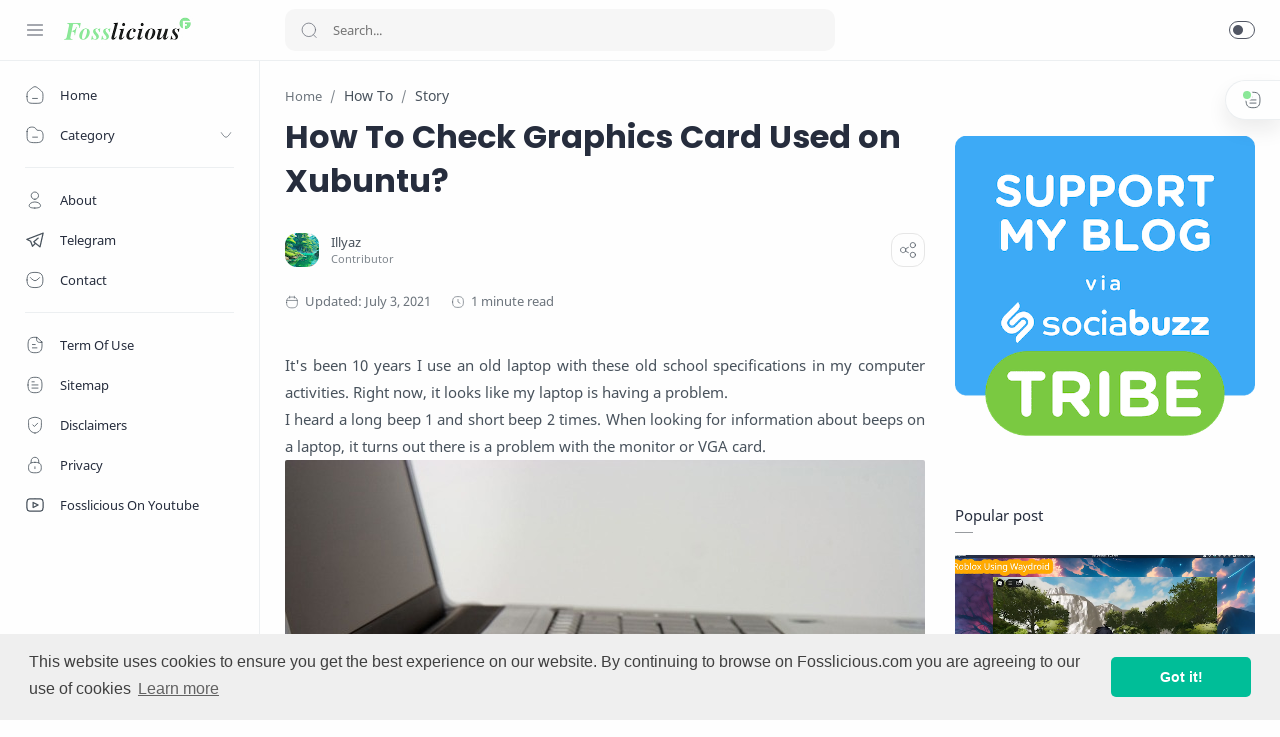

--- FILE ---
content_type: text/html; charset=UTF-8
request_url: https://www.fosslicious.com/2020/02/check-graphics-card-used-on-xubuntu.html
body_size: 43719
content:
<!DOCTYPE html>
<html dir='ltr' lang='en'>
<!--[ <head> Open ]-->
  <head>
  
<!-- Name : Median UI Version : 1.5 Date : May 15, 2021 Demo : median-ui.jagodesain.com Type : Premium Designer : Muhammad Maki Website : www.jagodesain.com ============================================================================ NOTE : This theme is premium (paid). You can only get it by purchasing officially. If you get it for free through any method, that means you get it illegally. ============================================================================ -->
<!--[ SingleItem title ]-->
<title>How To Check Graphics Card Used on Xubuntu? - Fosslicious</title>
<!--[ Meta for browser ]-->
<meta charset='UTF-8'/>
<meta content='width=device-width, initial-scale=1, user-scalable=1, minimum-scale=1, maximum-scale=5' name='viewport'/>
<meta content='IE=edge' http-equiv='X-UA-Compatible'/>
<!-- Link Canonical -->
<link href='https://www.fosslicious.com/2020/02/check-graphics-card-used-on-xubuntu.html' rel='canonical'/>
<!--[ Browser data, description and keyword ]-->
<meta content='' name='description'/>
<meta content='Fosslicious, How To Check Graphics Card Used on Xubuntu?, Amil Zakat, Zakat, Infak, Sedekah, Donasi, Muzaki, Mustahik, Penajam ' name='keywords'/>
<link href='https://blogger.googleusercontent.com/img/b/R29vZ2xl/AVvXsEjPVfoE6_Wjgk-eL4vhXdZ_V5tHHDjQHYJmED-qcAfWTNpsMzOE_ky6z49CqDJAO3o2FE4yPqd0G95Vad76CLsJWhyzQXlqmN5CMa5GHBU-JgvNZ-32MEPdqoVfKInLpQWZZSigk-J09_L0/w0/how+to+get+information+about+the+graphics+card+used+on+Xubuntu.jpg' rel='image_src'/>
<!--[ Generator and rrs ]-->
<meta content='blogger' name='generator'/>
<link href='https://www.fosslicious.com/feeds/posts/default' rel='alternate' title='Fosslicious Â» Atom' type='application/atom+xml'/>
<link href='https://www.fosslicious.com/feeds/posts/default?alt=rss' rel='alternate' title='Fosslicious Â» Feed' type='application/rss+xml'/>
<link href='https://www.fosslicious.com/feeds/comments/default?alt=rss' rel='alternate' title='Fosslicious Â» Comments Feed' type='application/rss+xml'/>
<!--[ Theme Color ]-->
<meta content='#fefefe' name='theme-color'/>
<meta content='#fefefe' name='msapplication-navbutton-color'/>
<meta content='#fefefe' name='apple-mobile-web-app-status-bar-style'/>
<meta content='true' name='apple-mobile-web-app-capable'/>
<!--[ Favicon ]-->
<link href='https://www.fosslicious.com/favicon.ico' rel='apple-touch-icon' sizes='120x120'/>
<link href='https://www.fosslicious.com/favicon.ico' rel='apple-touch-icon' sizes='152x152'/>
<link href='https://www.fosslicious.com/favicon.ico' rel='icon' type='image/x-icon'/>
<link href='https://www.fosslicious.com/favicon.ico' rel='shortcut icon' type='image/x-icon'/>
<!--[ Open graph ]-->
<meta content='How To Check Graphics Card Used on Xubuntu?' property='og:title'/>
<meta content='https://www.fosslicious.com/2020/02/check-graphics-card-used-on-xubuntu.html' property='og:url'/>
<meta content='Fosslicious' property='og:site_name'/>
<meta content='article' property='og:type'/>
<meta content='' property='og:description'/>
<meta content='How To Check Graphics Card Used on Xubuntu?' property='og:image:alt'/>
<meta content='https://blogger.googleusercontent.com/img/b/R29vZ2xl/AVvXsEjPVfoE6_Wjgk-eL4vhXdZ_V5tHHDjQHYJmED-qcAfWTNpsMzOE_ky6z49CqDJAO3o2FE4yPqd0G95Vad76CLsJWhyzQXlqmN5CMa5GHBU-JgvNZ-32MEPdqoVfKInLpQWZZSigk-J09_L0/w0/how+to+get+information+about+the+graphics+card+used+on+Xubuntu.jpg' property='og:image'/>
<!--[ Twitter Card ]-->
<meta content='How To Check Graphics Card Used on Xubuntu?' name='twitter:title'/>
<meta content='https://www.fosslicious.com/2020/02/check-graphics-card-used-on-xubuntu.html' name='twitter:url'/>
<meta content='' name='twitter:description'/>
<meta content='summary_large_image' name='twitter:card'/>
<meta content='How To Check Graphics Card Used on Xubuntu?' name='twitter:image:alt'/>
<meta content='https://blogger.googleusercontent.com/img/b/R29vZ2xl/AVvXsEjPVfoE6_Wjgk-eL4vhXdZ_V5tHHDjQHYJmED-qcAfWTNpsMzOE_ky6z49CqDJAO3o2FE4yPqd0G95Vad76CLsJWhyzQXlqmN5CMa5GHBU-JgvNZ-32MEPdqoVfKInLpQWZZSigk-J09_L0/w0/how+to+get+information+about+the+graphics+card+used+on+Xubuntu.jpg' name='twitter:image:src'/>
<!--[ CSS stylesheet ]-->
  <style><!-- /* <style id='page-skin-1' type='text/css'><!--
/* Variable color */
:root{
--head-color: #262d3d ;
--body-color: #48525c ;
--body-altColor: #767676 ;
--body-bg: #fefefe ;
--link-color: #8be898 ;
--link-bg: #8be898 ;
--icon-color: #48525c ;
--icon-alt: #455065 ;
--icon-sec: #767676 ;
--header-text: #48525c ;
--header-title: 17px ;
--header-bg: #fefefe ;
--header-icon: #262d3d ;
--header-height: 60px ;
--notif-height: 45px ;
--notif-bg: #e1f5fe ;
--notif-color: #01579b ;
--content-bg: #fefefe ;
--content-border: #eceff1 ;
--transparent-bg: rgba(0,0,0,.03);
--page-maxContent: 780px ;
--post-titleSize: 32px ;
--post-fontSize: 15px ;
--post-titleSizeMobile: 22px ;
--post-fontSizeMobile: 15px ;
--widget-titleSize: 15px ;
--widget-titleWeight: 400 ; /* Fill with 400(normal) or 700(bold) */
--widget-titleAfter: 1px ;
--nav-width: 260px ;
--nav-border: 1px ;
--nav-text: #262d3d ;
--nav-icon: #48525c ;
--nav-bg: #fefefe ;
--font-head: Poppins, sans-serif ;
--font-body: 'Noto Sans', sans-serif ;
--font-code: 'Fira Mono', monospace ;
--transition-1: all .1s ease ;
--transition-2: all .2s ease ;
--transition-4: all .4s ease ;
--highlight-bg: #f6f6f6 ;
--highlight-color: #2f3337 ;
--highlight-orange: #b75501 ;
--highlight-blue: #015692 ;
--highlight-green: #54790d ;
--highlight-red: #f15a5a ;
--highlight-comment: #656e77 ;
--dark-text: #fefefe ;
--dark-textAlt: #989b9f ;
--dark-link: #005af0 ;
--dark-bg: #1e1e1e ;
--dark-bgAlt: #2d2d30 ;
--dark-bgSec: #252526 ;
}

--></style>
<style>/*<![CDATA[*/
/* Font Body */
@font-face{font-family: 'Noto Sans';font-style: italic;font-weight: 400;font-display: swap;src: url(https://fonts.gstatic.com/s/notosans/v11/o-0OIpQlx3QUlC5A4PNr4ARMQ_m87A.woff2) format('woff2'), url(https://fonts.gstatic.com/s/notosans/v11/o-0OIpQlx3QUlC5A4PNr4DRG.woff) format('woff')}
@font-face{font-family: 'Noto Sans';font-style: italic;font-weight: 700;font-display: swap;src: url(https://fonts.gstatic.com/s/notosans/v11/o-0TIpQlx3QUlC5A4PNr4Az5ZuyDzW0.woff2) format('woff2'), url(https://fonts.gstatic.com/s/notosans/v11/o-0TIpQlx3QUlC5A4PNr4Az5ZtyH.woff) format('woff')}
@font-face{font-family: 'Noto Sans';font-style: normal;font-weight: 400;font-display: swap;src: url(https://fonts.gstatic.com/s/notosans/v11/o-0IIpQlx3QUlC5A4PNr5TRA.woff2) format('woff2'), url(https://fonts.gstatic.com/s/notosans/v11/o-0IIpQlx3QUlC5A4PNb4Q.woff) format('woff')}
@font-face{font-family: 'Noto Sans';font-style: normal;font-weight: 700;font-display: swap;src: url(https://fonts.gstatic.com/s/notosans/v11/o-0NIpQlx3QUlC5A4PNjXhFVZNyB.woff2) format('woff2'), url(https://fonts.gstatic.com/s/notosans/v11/o-0NIpQlx3QUlC5A4PNjXhFlYA.woff) format('woff')}
/* Font Heading */
@font-face {font-family: 'Poppins';font-style: normal;font-weight: 700;font-display: swap;src: url(https://fonts.gstatic.com/s/poppins/v13/pxiByp8kv8JHgFVrLCz7V1g.woff) format('woff'), url(https://fonts.gstatic.com/s/poppins/v13/pxiByp8kv8JHgFVrLCz7Z1xlFQ.woff2) format('woff2')}
@font-face {font-family: 'Poppins';font-style: italic;font-weight: 700;font-display: swap;src: url(https://fonts.gstatic.com/s/poppins/v15/pxiDyp8kv8JHgFVrJJLmy15lEw.woff) format('woff'), url(https://fonts.gstatic.com/s/poppins/v15/pxiDyp8kv8JHgFVrJJLmy15VF9eO.woff2) format('woff2')}
@font-face {font-family: 'Poppins';font-style: normal;font-weight: 600;font-display: swap;src: url(https://fonts.gstatic.com/s/poppins/v15/pxiByp8kv8JHgFVrLEj6V1g.woff) format('woff'), url(https://fonts.gstatic.com/s/poppins/v15/pxiByp8kv8JHgFVrLEj6Z1xlFQ.woff2) format('woff2')}
@font-face {font-family: 'Poppins';font-style: italic;font-weight: 600;font-display: swap;src: url(https://fonts.gstatic.com/s/poppins/v15/pxiDyp8kv8JHgFVrJJLmr19lEw.woff) format('woff'), url(https://fonts.gstatic.com/s/poppins/v15/pxiDyp8kv8JHgFVrJJLmr19VF9eO.woff2) format('woff2')}
/* Source Code Font */
@font-face {font-family: 'Fira Mono';font-style: normal;font-weight: 400;font-display: swap;src: url(https://fonts.gstatic.com/s/firamono/v9/N0bX2SlFPv1weGeLZDtQIg.woff) format('woff'), url(https://fonts.gstatic.com/s/firamono/v9/N0bX2SlFPv1weGeLZDtgJv7S.woff2) format('woff2')}

/* Standar CSS */
*,:after,:before{-webkit-box-sizing:border-box;box-sizing:border-box} h1, h2, h3, h4, h5, h6{margin:0;font-weight:700;font-family:var(--font-head);color:var(--head-color)} h1{font-size:1.8rem} h2{font-size:1.7rem} h3{font-size:1.5rem} h4{font-size:1.3rem} h5{font-size:1.2rem} h6{font-size:1.1rem} a{color:var(--link-color);text-decoration:none} a:hover{opacity:.7;transition:opacity .15s} table{border-spacing:0} iframe{max-width:100%;border:0;margin-left:auto;margin-right:auto} input, button, select, textarea{font:inherit;font-size:100%;color:inherit;line-height:normal;vertical-align:baseline} img{display:block;position:relative;max-width:100%;height:auto} svg{width:22px;height:22px;fill:var(--icon-color)} svg.line, svg .line{fill:none!important;stroke:var(--icon-color);stroke-linecap:round;stroke-linejoin:round;stroke-width:1} svg.c-1, svg .c-1{fill:var(--icon-alt)} svg.c-2, svg .c-2{fill:var(--icon-sec); opacity:.4} .hidden, .replaced{display:none} .invisible{visibility:hidden} .clear{width:100%;display:block;margin:0;padding:0;float:none;clear:both} .fullClose{display:block;position:fixed;top:0;left:0;right:0;bottom:0;z-index:2;-webkit-transition:var(--transition-1);transition:var(--transition-1);background:transparent;opacity:0;visibility:hidden} .free:after, .new:after{display:inline-block;content:'Free!';color:var(--link-color);font-size:85%;font-weight:400;margin:0 5px} .new:after{content:'New!'}

/* Main Element */
html{scroll-behavior:smooth;overflow-x:hidden} body{position:relative;margin:0;padding:0!important;width:100%;font-family:var(--font-body);font-size:14px;color:var(--body-color);background-color:var(--body-bg);-webkit-font-smoothing: antialiased; word-break: break-word} .mainWrapper{position:relative}

/* Header Notification */
.notifContent{display:flex;align-items:center; position:relative; background-color:var(--notif-bg);color:var(--notif-color); padding:10px 25px; font-size:90%;line-height:normal; -webkit-transition:var(--transition-1);transition:var(--transition-1);overflow:hidden} .notifContent label{margin-left:auto; display:flex;align-items:center} .notifContent label svg.line{width:20px;height:20px; stroke:var(--notif-color)} .notifText{width:calc(100% - 20px); padding-right:12px} .notifInput:checked ~ .notifContent{height:0; padding-top:0;padding-bottom:0; opacity:0;visibility:hidden} .notifAlt{display:flex;align-items:center;justify-content:center} .notifAlt a{flex-shrink:0;white-space:nowrap;display:block; margin-left:10px;padding:8px 12px;border-radius:3px; background-color:#fff; font-size:12px; box-shadow:0 10px 8px -8px rgb(0 0 0 / 12%)}

/* Header Section */
header{width:100%;background-color:var(--header-bg);color:var(--header-text);z-index:10; -webkit-transition:var(--transition-1);transition:var(--transition-1);border-bottom:1px solid var(--content-border); position:-webkit-sticky;position:sticky;top:0} header a{color:inherit} header svg{width:20px;height:20px;fill:var(--header-icon)} header svg.line, header svg .line{fill:none;stroke:var(--header-icon)}

.Header{margin:auto 0;background-repeat:no-repeat;background-size:100%;background-position:center} .Header a{display:block} .Header img{max-width:150px;max-height:45px} .Header h1, .Header h2{display:block; font-size:var(--header-title); font-weight:700;color:inherit} .Header .headerTitle{max-width:170px;overflow:hidden;white-space:nowrap;text-overflow:ellipsis; display:block}

.headerContent{position:relative;height:var(--header-height);display:flex} .headerDiv{display:flex;align-items:center} .headerLeft{padding-left:25px;flex:0 0 auto;width:var(--nav-width)} .headerLeft .headerIcon{margin-right:15px} .headerRight{padding-left:25px;padding-right:25px; flex:1 0 auto;width:calc(100% - var(--nav-width))} .headerRight .headerIcon{margin-left:auto; position:relative}

.headerSearch{width:100%;max-width:550px} .headerSearch form{position:relative;width:100%;font-size:95%} .headerSearch input[type=text]{display:block;width:100%;outline:0;border:0;border-radius:10px; background-color:var(--transparent-bg); padding:12px 48px} .headerSearch input[type=text]:focus ~ .close{opacity:1;visibility:visible} .headerSearch button{background:transparent;border:0;outline:0;padding:0; position:absolute;left:15px;top:0;bottom:0; display:flex;align-items:center} .headerSearch button svg{width:18px;height:18px; opacity:.7} .headerSearch button.close{right:12px;left:auto;opacity:0;visibility:hidden; transition:var(--transition-4)} .headerSearch button.close svg{width:16px;height:16px}

.headerIcon{display:flex;align-items:center; font-size:11px} .headerIcon > *{display:flex;align-items:center; position:relative} .headerIcon > *:not(:first-child){margin-left:12px} .headerIcon label.navMenu:after{content:'';width:45px;height:45px;display:block; background-color:var(--transparent-bg); border-radius:50%; position:absolute;top:-12.5px;left:-12.5px;right:-12.5px; opacity:0;visibility:hidden; -webkit-transition:var(--transition-1);transition:var(--transition-1);transform: scale(.75,.75)} .headerIcon a.navMenu:after{content:attr(data-text); opacity:.7;margin:0 8px} .headerIcon .navMenu:hover:after{opacity:1;visibility:visible;transform: scale(1,1)} .headerIcon .navMenu svg, .headerIcon .navMenu .ham{display:block; -webkit-transition:var(--transition-2);transition:var(--transition-2);z-index:2} .headerIcon .navMenu .svg-2{position:absolute; opacity:0;visibility:hidden} .headerIcon .navMenu .ham{width:20px;height:20px; display:flex;align-items:center} .headerIcon .navMenu .ham span{display:block;padding: 0 2px; width:inherit; opacity:.8} .headerIcon .navMenu .ham i, .headerIcon .navMenu .ham span:before, .headerIcon .navMenu .ham span:after{content:'';display:block;width:100%; border-top:1px solid var(--header-icon)} .headerIcon .navMenu .ham i{margin:4px 0} .headerIcon .navSearch, .headerIcon a.navMenu{display:none} .headerIcon .navDark i{display:flex;align-items:center; width:26px;height:18px; border-radius:10px;border:1px solid var(--header-icon); opacity:.8} .headerIcon .navDark i:before{content:'';display:block;position:relative;left:3px; width:10px;height:10px; border-radius:50%;background-color:var(--header-icon); -webkit-transition:var(--transition-1);transition:var(--transition-1)} .headerIcon .navDark:before{content:attr(data-text);opacity:0; -webkit-transition:var(--transition-2);transition:var(--transition-2); white-space:nowrap; position:absolute;right:0} .headerIcon .navDark:hover:before{opacity:.7;padding-right:8px;padding-left:8px;right:26px}

/* Widget Social Media */
.socialLink{display:flex;align-items:flex-start;justify-content:center; margin:0;padding:0;list-style:none} .socialLink li{margin:0 5px} .socialLink li .link{display:flex;align-items:center} .socialLink li a{opacity:.8}

#LinkList002{position:fixed;left:0;right:0;bottom:0; width:calc(var(--nav-width) - var(--nav-border));background-color:var(--nav-bg); padding:20px 20px 30px 25px; -webkit-transition:var(--transition-1);transition:var(--transition-1)} #LinkList002 ul{justify-content:flex-start} #LinkList002 li:first-child{margin-left:0} #LinkList002 label{display:none;align-items:center; opacity:0;visibility:hidden}

#mobile-menu{position:fixed;left:0;right:0;bottom:0; background-color:var(--nav-bg);border-top:var(--nav-border) solid var(--content-border); padding:0 25px; border-radius:0px 0px 0 0; box-shadow:0 5px 15px 0 rgb(0 0 0 / 12%); z-index:1} #mobile-menu .mobileMenu{display:flex;align-items:center;justify-content:center; height:50px; margin:0;padding:0;list-style:none} #mobile-menu .mobileMenu li{width:20%;text-align:center} #mobile-menu .mobileMenu li > *{display:inline-flex;align-items:center} #mobile-menu .mobileMenu li > *:hover svg, .onHome #mobile-menu .mobileMenu li.mHome svg{opacity:.7} #mobile-menu .mobileMenu li > *:hover svg .fill, .onHome #mobile-menu .mobileMenu li.mHome svg .fill{fill:var(--nav-icon)} .darkMode #mobile-menu .mobileMenu li > *:hover svg .fill, .darkMode #mobile-menu .mobileMenu li.mDark svg .fill, .darkMode.onHome #mobile-menu .mobileMenu li.mHome svg .fill{fill:var(--dark-text)}

/* Mobile Menu */
#mobile-menu{display:none}

/* Main Menu */
.mainInner{margin-left:var(--nav-width);margin-bottom:0; padding:25px; -webkit-transition:var(--transition-1);transition:var(--transition-1); position:relative} .mainMenu{position:fixed;top:0;left:0;bottom:0; height:100%;width:var(--nav-width);background-color:var(--nav-bg);border-right:var(--nav-border) solid var(--content-border); font-size:13px;color:var(--nav-text); -webkit-transition:var(--transition-1);transition:var(--transition-1); z-index:2} .mainMenu .section{padding-top:calc(var(--header-height) + 15px);padding-bottom:90px; height:100%; overflow-y:hidden} .mainMenu .section:hover{overflow-y:scroll} .mainMenu .fullClose.menu{-webkit-transition:var(--transition-1);transition:var(--transition-1)} .mainMenu svg{width:20px;height:20px;fill:var(--nav-icon)} .mainMenu svg.line{fill:none;stroke:var(--nav-icon)} .mainMenu ul{margin:0;padding:0;list-style:none} .htmlMenu > li{position:relative} .htmlMenu > li.break:after{content:'';display:block;width:calc(100% - 50px);border-bottom:1px solid var(--content-border);margin:12px 25px} .htmlMenu > li li{-webkit-transition:var(--transition-2);transition:var(--transition-2); max-height:0;opacity:0;visibility:hidden} .htmlMenu > li li a{white-space:nowrap; display:block;position:relative; padding:10px 25px 10px 60px; color:inherit; opacity:.7} .htmlMenu .link:before, .htmlMenu > li li a:before{content:''; white-space:nowrap;overflow:hidden;text-overflow:ellipsis; position:absolute;top:0;left:0;bottom:0; display:block;background-color:transparent; width:2px; border-radius:0 2px 2px 0} .htmlMenu .link:hover:before, .htmlMenu > li li a:hover:before{background-color:var(--link-color); opacity:.7} .htmlMenu .link:hover svg, #LinkList002 label:hover svg, .socialLink li .link:hover svg{fill:var(--link-color)} .htmlMenu .link:hover svg.line, #LinkList002 label:hover svg.line, .socialLink li .link:hover svg.line{fill:none;stroke:var(--link-color)} .htmlMenu .link{white-space:nowrap; display:flex;align-items:center;width:100%; padding:10px 25px;position:relative; color:inherit} .htmlMenu .link svg{flex-shrink:0;margin-right:15px} .htmlMenu .link svg.down{width:16px;height:16px; margin-left:auto;margin-right:0} .htmlMenu .link .name{display:block; white-space:nowrap;overflow:hidden;text-overflow:ellipsis; font-weight:400} .htmlMenu a.link:hover, .htmlMenu > li li a:hover{background-color:var(--transparent-bg)} .htmlMenu .close{position:fixed;top:0;left:0;right:0; width:calc(var(--nav-width) - var(--nav-border));height:var(--header-height);background-color:var(--nav-bg); display:flex;align-items:center; -webkit-transition:var(--transition-1);transition:var(--transition-1); z-index:2} .htmlMenu .close .link:before{display:none} .htmlMenu .close .link .name:before{content:attr(data-text); font-size:12px;opacity:.7}

.htmlMenu .dropMenu:checked ~ .link svg.down{transform: rotate(180deg)} .htmlMenu .dropMenu:checked ~ ul li{max-height:40px; opacity:1;visibility:visible} .navInput:checked ~ .mainWrapper .mainInner, .navInput:checked ~ .mainWrapper footer{margin-left:68px} .navInput:checked ~ .mainWrapper .mainMenu{width:68px} .navInput:checked ~ .mainWrapper .htmlMenu .close, .navInput:checked ~ .mainWrapper .mainMenu #LinkList002{width:calc(68px - var(--nav-border))} .navInput:checked ~ .mainWrapper .mainMenu #LinkList002 ul{display:none} .navInput:checked ~ .mainWrapper .mainMenu #LinkList002 label{display:flex; opacity:1;visibility:visible} .navInput:checked ~ .mainWrapper .htmlMenu a.link:hover{background-color:transparent} .navInput:checked ~ .mainWrapper .htmlMenu .link .name, .navInput:checked ~ .mainWrapper .htmlMenu .link svg.down{display:none} .navInput:checked ~ .mainWrapper .htmlMenu .dropMenu:checked ~ ul li{max-height:0; opacity:0;visibility:hidden} .navInput:checked ~ .mainWrapper .htmlMenu > li.break:after{width:calc(100% - 45px)}

@media screen and (max-width:896px){ .headerIcon .navSearch{display:flex} header{position:relative;border-bottom:0} .Header .headerTitle{max-width:170px} .headerLeft{width:auto; flex-grow:1;padding-right:20px} .headerRight{width:auto; flex:0 0 auto} .headerSearch{position:fixed;top:0;left:0;right:0; padding:0 20px;max-width:none;z-index:10} .headerSearch button{z-index:3} .headerSearch input[type=text]{position:relative;background-color:var(--content-bg); padding:20px 48px;margin-top:-100%;z-index:3; -webkit-transition:var(--transition-1);transition:var(--transition-1)} .headerSearch input[type=text]:focus{margin-top:25px;box-shadow:0 10px 8px -8px rgb(0 0 0 / 12%)} .headerSearch input[type=text]:focus ~ .fullClose.search{background:rgba(0,0,0,.5);opacity:1;visibility:visible} .headerSearch input[type=text]:focus ~ .fullClose.search, .navInput:checked ~ .mainWrapper .mainMenu .fullClose.menu{-webkit-backdrop-filter:blur(5px); backdrop-filter:blur(5px)}

#LinkList002{width:85%;max-width:480px;margin-left:-100%; border-radius:0 0 15px 0} #mobile-menu{display:block}

.mainMenu{width:100%;background-color:transparent;overflow:hidden; margin-left:-100%; border-right:0; z-index:11} .mainMenu .section{background-color:var(--nav-bg); position:relative; width:85%;max-width:480px; z-index:3;overflow-y:auto; -webkit-transition:var(--transition-1);transition:var(--transition-1); box-shadow:-4px 9px 25px -6px rgb(0 0 0 / 10%);border-radius:0 15px 15px 0} .htmlMenu .close{width:85%;max-width:480px;margin-left:-100%; border-radius:0 15px 0 0} .htmlMenu .link, #LinkList002{padding-left:20px;padding-right:20px} .htmlMenu > li li a{padding:10px 20px 10px 55px} .htmlMenu > li.break:after{width:calc(100% - 40px);margin-left:20px;margin-right:20px}

.navInput:checked ~ .mainWrapper .mainMenu{width:100%; margin-left:0} .navInput:checked ~ .mainWrapper .mainMenu .section{} .navInput:checked ~ .mainWrapper .mainMenu .fullClose.menu{background:rgba(0,0,0,.5);opacity:1;visibility:visible} .navInput:checked ~ .mainWrapper .htmlMenu .link .name, .navInput:checked ~ .mainWrapper .htmlMenu .link svg.down{display:block} .navInput:checked ~ .mainWrapper .htmlMenu .dropMenu:checked ~ ul li{max-height:40px;opacity:1;visibility:visible} .navInput:checked ~ .mainWrapper .htmlMenu a.link:hover{background-color:var(--transparent-bg)} .navInput:checked ~ .mainWrapper .mainInner, .mainInner, .navInput:checked ~ .mainWrapper footer{margin-left:0} .navInput:checked ~ .mainWrapper .htmlMenu .close, .navInput:checked ~ .mainWrapper .mainMenu #LinkList002{width:85%;max-width:480px;margin-left:0} .navInput:checked ~ .mainWrapper .mainMenu #LinkList002 label{display:none} .navInput:checked ~ .mainWrapper .mainMenu #LinkList002 ul{display:flex}}

/* Large Section */
.largeSection .widget{margin-bottom:30px}

/* blogTitle Section */
.blogTitle{display:flex;justify-content:space-between;align-items:flex-start} .blogTitle .postMode{display:flex;align-items:center;font-size:11px;line-height:20px} .blogTitle .postMode:before{content:'List';margin:0 8px;opacity:.7} .blogTitle .postMode svg{width:20px;height:20px} .blogTitle .postMode .svg-2, .listMode .blogTitle .postMode .svg-1{display:none} .listMode .blogTitle .postMode .svg-2{display:block} .listMode .blogTitle .postMode:before{content:'Grid'}

/* blogContent Section */
.blogContent .widget .title{display:flex;align-items:center;justify-content:space-between; margin:0 0 30px; font-size:var(--widget-titleSize);font-weight:var(--widget-titleWeight);font-family:var(--font-body);position:relative} .blogContent .widget .title:after{content:'';display:block;width:18px;position:absolute;bottom:-8px;border-bottom:var(--widget-titleAfter) solid var(--dark-textAlt)} .blogContent .widget .title.search{font-size:14px; display:block} .blogContent .widget .title.search:after{display:none} .blogContent .widget .title.search span{font-weight:400;font-size:90%; opacity:.7; margin-right:8px} .blogContent .widget .title.search span:before{content:attr(data-text)} .blogContent .widget .title.search span.home:after{content:'/'; margin-left:8px} .blogContent .widget .title svg{height:18px;width:18px; opacity:.7} .blogContent .widget .imgThumb{display:block;position:absolute;top:50%;left:50%;max-width:none;max-height:105%; font-size:12px;text-align:center; transform:translate(-50%, -50%)} .blogContent .widget:not(:last-child), .blogContent .sidebar > *:not(:last-child){margin-bottom:50px} .blogContent .widget input[type=text], .blogContent .widget input[type=email], .blogContent .widget textarea{display:block;width:100%;border:1px solid rgba(230,230,230,1);border-radius:2px;outline:0; padding:15px 15px;margin-bottom:15px} .blogContent .widget input[type=text]:focus, .blogContent .widget input[type=email]:focus, .blogContent .widget textarea:focus{border-color:var(--body-altColor)} .blogContent .widget input[type=button], .blogContent .widget input[type=submit]{display:inline-flex;align-items:center; margin:15px 0 0;padding:10px 20px; outline:0;border:0;border-radius:2px; color:#fefefe; background-color:var(--link-bg); font-size:14px;font-family:var(--font-body); white-space:nowrap;overflow:hidden;max-width:100%} .blogContent .widget input[type=button]:hover, .blogContent .widget input[type=submit]:hover{opacity:.7} .blogContent{display:flex;flex-wrap:wrap} .blogContent .mainbar{flex:1 0 calc(100% - 330px);width:calc(100% - 330px); } .blogContent .mainbar{margin-right:auto;margin-left:auto; -webkit-transition:var(--transition-1);transition:var(--transition-1)} .blogContent .mainbar > *:not(:last-child){margin-bottom:25px;padding-bottom:25px; border-bottom:1px solid var(--content-border)} .blogContent .mainbar > .no-items{margin-bottom:0;padding-bottom:0;border-bottom:0} .blogContent .mainbar{max-width:780px} .blogContent .sidebar{max-width:600px} .blogContent .sidebar{flex:0 0 330px;width:330px; padding-left:30px} .blogContent .sidebar #side-sticky{position:-webkit-sticky;position:sticky;top:75px}

.onPage .blogContent .mainbar, .onPage footer .creditInner{max-width:var(--page-maxContent); margin-left:auto;margin-right:auto}

/* blogPosts Section */
.blogPosts{display:flex;flex-wrap:wrap; position:relative;width:calc(100% + 20px);left:-10px;right:-10px} .blogPosts.empty{width:100%;left:0} .blogPosts.empty ~ .blogPager{justify-content:flex-start} .blogPosts .hentry{display:block;position:relative; width:calc(33.333% - 20px); margin-left:10px;margin-right:10px;margin-bottom:40px; padding-bottom:38px} .blogPosts .hentry.noInfo, .blogPosts .hentry.product, .blogPosts div.hentry, .blogPosts .hentry.noComment{padding-bottom:0} .blogPosts .hentry.noAd .widget, .Blog ~ .HTML{display:none} .onItem .blogPosts{display:block; width:100%;left:0;right:0} .onItem .blogPosts .hentry{width:100%; margin-left:0;margin-right:0;margin-bottom:0;padding-bottom:0}

/* gridLayout */
@media screen and (max-width:480px){.gridLayout .blogPosts .hentry{width:calc(100% - 15px); margin-bottom:0} .gridLayout .blogPosts .hentry:not(:last-child){margin-bottom:50px} .gridLayout .postEntry.snippet, .gridLayout .postHeader, .gridLayout .postInfo, .gridLayout .postLabel.sponsored{font-size:90%} .gridLayout .postEntry.snippet.productPrice, .gridLayout.listMode .blogPosts .postEntry.snippet.productPrice{font-size:14px} .gridLayout .postTitle{font-size:1.1rem} .gridLayout.listMode .blogPosts .hentry, .gridLayout.listMode .blogPosts .hentry:not(:last-child){margin-bottom:30px} .gridLayout.listMode .blogPosts .postEntry.snippet, .gridLayout.listMode .blogPosts .postHeader, .gridLayout.listMode .blogPosts .postInfo, .gridLayout.listMode .blogPosts .postLabel.sponsored{font-size:12px}}

/* blogPager */
.blogPager, .postNav{display:flex;flex-wrap:wrap;justify-content:space-between; font-size:90%;line-height:20px; color:var(--dark-text); margin-top:30px;margin-bottom:0} .blogPager > *, .postNav > *{display:flex;align-items:center; padding:10px 13px;margin-bottom:10px; color:inherit;background-color:var(--link-bg); border-radius:2px} .blogPager > * svg{width:18px;height:18px; fill:var(--dark-text)} .blogPager > * svg.line{fill:none;stroke:var(--dark-text); stroke-width:1.5} .blogPager > *:before{content:attr(data-text)} .blogPager .moreLink{padding:10px 35px} .blogPager .jsLoad{margin-left:auto;margin-right:auto} .blogPager .newerLink:before, .blogPager .jsLoad:before{display:none} .blogPager .newerLink:after, .blogPager .jsLoad:after{content:attr(data-text)} .blogPager .newerLink svg , .blogPager .jsLoad svg{margin-right:8px} .blogPager .olderLink svg{margin-left:8px} .blogPager .noPost{cursor:not-allowed} .blogPager .noPost, .blogPager .current, .postNav .current{background-color:var(--transparent-bg); color:var(--dark-textAlt)} .blogPager .noPost svg, .blogPager .noPost.jsLoad svg{fill:var(--dark-textAlt)} .blogPager .noPost svg.line{fill:none;stroke:var(--dark-textAlt)}

/* Breadcrumbs */
.breadcrumbs{display:flex;align-items:baseline; margin-bottom:10px} .breadcrumbs a{color:inherit} .breadcrumbs > *:not(:last-child):after{content:'/'; margin-left:8px;font-size:90%;opacity:.7} .breadcrumbs > *{display:inline-flex;align-items:baseline;flex-shrink:0; margin-right:8px} .breadcrumbs .titleLink:before{content:attr(data-text)} .breadcrumbs .homeLink a{font-size:90%;opacity:.8}

/* Article Section */
.postThumbnail{flex:0 0 calc(33.333% - 12.5px);overflow:hidden;border-radius:2px; margin-bottom:20px} .postThumbnail > *{display:block;position:relative;padding-top:52.335%; -webkit-transition:var(--transition-2);transition:var(--transition-2); color:inherit} .postThumbnail a{background: var(--transparent-bg) url("data:image/svg+xml,<svg xmlns='http://www.w3.org/2000/svg' x='0px' y='0px' viewBox='0 0 50 50'><path d='M25.251,6.461c-10.318,0-18.683,8.365-18.683,18.683h4.068c0-8.071,6.543-14.615,14.615-14.615V6.461z' fill='rgba(0,0,0,.1)'><animateTransform attributeType='xml' attributeName='transform' type='rotate' from='0 25 25' to='360 25 25' dur='0.6s' repeatCount='indefinite'/></path></svg>") center / 26px no-repeat} .postThumbnail div{background: var(--transparent-bg)} .postThumbnail div span:before{content:attr(data-text); opacity:.7; white-space:nowrap} .postTitle{font-size:.9rem;line-height:normal} .postTitle a, .postEntry.snippet, .itemTitle a, .itemEntry{color:inherit; display:-webkit-box;-webkit-line-clamp:2;-webkit-box-orient:vertical;overflow:hidden} .postTitle a, .itemTitle a{-webkit-line-clamp:3}

.postTitle a:hover, .itemTitle a:hover{} /* Add color here to change Post Title hover efect */
.postEntry.snippet, .itemEntry{display:-webkit-box} /* Change to display:none if you want to hide post snippets */

.postEntry.snippet, .itemEntry{margin:12px 0 0;font-size:90%;line-height:1.6em; opacity:.8} .postEntry.snippet, .postHeader, .postInfo, .postLabel.sponsored{font-size:90%} .postEntry.snippet.productPrice, .itemEntry.productPrice{display:block; font-size:14px; color:var(--link-color);opacity:1} .postHeader{margin-bottom:8px; line-height:normal} .postInfo{display:flex;align-items:flex-start;justify-content:space-between;margin-top:18px; position:absolute;bottom:0;left:0;right:0} .postInfo a{color:inherit} .postTimestamp, .postMore{padding-right:10px} .postComment, .postTimestamp, .postMore{overflow:hidden} .postComment:before, .postTimestamp:after, .postMore:before{content:attr(data-text); display:block;line-height:20px; white-space:nowrap;text-overflow:ellipsis;overflow:hidden; opacity:.8} .postComment{display:flex;align-items:flex-start;flex-shrink:0} .postComment svg{width:16px;height:16px; margin-left:5px} .postComment:hover svg{fill:var(--link-color)} .postComment:hover svg.line{fill:none;stroke:var(--link-color)} .postComments, .postTimes > *{display:flex;align-items:center; flex-shrink:0} .postComments > *{display:flex;align-items:center;justify-content:center; width:34px;height:34px; border:1px solid rgb(230,230,230);border-radius:12px; position:relative} .postComments > a{overflow:visible} .postComments > a:before{line-height:18px; position:absolute;top:-7px;right:-5px; padding:0 6px;border-radius:10px;font-size:11px; z-index:1;opacity:1; background-color:rgb(230,230,230)} .postComments > *:not(:last-child){margin-right:8px} .postComments svg{width:18px;height:18px; margin:0} .postComments > *:hover{border-color:var(--icon-color); opacity:.8} .postComments > *:hover svg, .postComments > *:hover svg.line .fill{fill:var(--icon-color)} .postComments > *:hover svg.line{fill:none;stroke:var(--icon-color)}

.postLabel{font-size:inherit; white-space:nowrap;text-overflow:ellipsis;overflow:hidden} .postLabel:before{content:attr(data-text) ' '; opacity:.7} .postLabel > *{font-weight:400;color:inherit} .postLabel > *:before{content:attr(data-text)} .postLabel > *:not(:last-child):after{content:','} .postLabel > a{display:inline-flex} .postLabel > a:hover, .postMore:hover{color:var(--link-color)} .postLabel.sponsored{display:flex;align-items:center; margin-bottom:8px; line-height:normal} .postLabel.sponsored svg{width:14px;height:14px; margin-right:5px; flex-shrink:0} .postLabel.sponsored svg:before, .postLabel.sponsored > *:not(:last-child):after{display:none} .postLabel.sponsored span{width:calc(100% - 23px); white-space:nowrap;text-overflow:ellipsis;overflow:hidden; opacity:.8} .postLabel.sponsored a{opacity:.8}

.postAuthor, .postTimes{display:flex;align-items:center;flex-grow:1; width:50%;padding-right:15px} .postAuthorImage{flex-shrink:0; margin-right:12px} .postAuthorImage .authorImage, .postAuthors .authorImg{width:34px;height:34px;border-radius:12px; background-size:100%;background-position:center;background-repeat:no-repeat} .postAuthorName{flex-grow:1; width:calc(100% - 44px)} .postAuthorName .authorName:after{content:attr(data-write); opacity:.7;display:block;font-size:11px} .postAuthorName .authorName{max-width:170px; display:block;overflow:hidden;text-overflow:ellipsis;white-space:nowrap} .postAuthorName .authorName > *:before{content:attr(data-text)} .postAuthorName .authorName > *:hover{text-decoration:underline}

.postAuthors{display:flex; max-width:400px;margin:30px 0; padding:12px;line-height:1.7em; border:1px solid var(--content-border);border-radius:5px; box-shadow: 0 10px 8px -8px rgb(0 0 0 / 12%); font-size:13px} .postAuthors .authorImage{flex-shrink:0; margin-top:6px;margin-right:12px} .postAuthors .authorImg{display:flex;align-items:center;justify-content:center} .postAuthors .authorInfo{flex-grow:1; width:calc(100% - 46px)} .postAuthors .authorName:before{content:attr(data-write) ' '; font-size:12px; opacity:.7} .postAuthors .authorName:after, .postAuthors .authorAbout:before{content:attr(data-text)} .postAuthors .authorAbout{margin:0; font-size:12px;opacity:.8;line-height:normal; display:-webkit-box;-webkit-line-clamp:2;-webkit-box-orient:vertical;overflow:hidden} .darkMode .postAuthors{background-color:var(--dark-bgSec); border:0}

.postTimes{width:100%; margin-top:25px; font-size:90%;line-height:20px} .postTimes svg{width:14px;height:14px; margin-right:6px} .postTimes .postTimestamp{padding-right:20px} .postTimes .postTimestamp:before{opacity:.8} .postTimes .postTimestamp:after{display:inline} .postTimes .postReadtime span{opacity:.8}

.postTimes .postTimestamp.updated:before{content:'Updated: '}
.postTimes .postTimestamp.published:before{content:'Published: '}

.postShare{margin:30px 0;padding-bottom:30px;border-bottom:1px solid var(--content-border)} .postShare svg.line{stroke-width:1.5} .shareContent{display:flex;align-items:center;line-height:1.8em} .shareContent:before{content:attr(data-text); flex:0 0 auto;margin-right:30px;line-height:20px} .shareIcon:not(:last-child){margin-right:10px} .shareIcon > *{display:flex;align-items:center; padding:10px 12px;border:1px solid var(--body-altColor);border-radius:2px; font-size:90%;color:#fefefe;line-height:20px;white-space:nowrap} .shareIcon svg{width:20px;height:20px; flex-shrink:0} .shareIcon.facebook a{background-color:#568fce;border-color:#568fce} .shareIcon.twitter a{background-color:#27c2f5;border-color:#27c2f5} .shareIcon.whatsapp a{background-color:#25D366;border-color:#25D366} .shareIcon a svg{fill:#fefefe} .shareIcon a:after{content:attr(aria-label); padding-left:12px} .darkMode .shareIcon svg{opacity:.8} .shareInner{position:fixed;top:0;right:0;bottom:0;left:0; width:100%;height:100%; display:flex;align-items:center;justify-content:center; z-index:20; -webkit-transition:var(--transition-1);transition:var(--transition-1); opacity:0;visibility:hidden} .shareBlock{width:100%;max-width:500px;max-height:90%; display:flex; margin:0 auto -50%; background-color:var(--content-bg);border-radius:8px; transition:inherit; z-index:3;overflow:hidden; position:relative; box-shadow:0 10px 8px -8px rgb(0 0 0 / 12%)} .shareBox{padding-top:60px;max-height:100%;width:100%;overflow-y:auto} .shareHeader{padding:20px; background-color:inherit; display:flex;align-items:center;justify-content:space-between; position:absolute;top:0;left:0;right:0; z-index:1} .shareHeader:before, .sharePreview .previewTitle:before, .sharePreview .previewLabel > *:before{content:attr(data-text)} .shareHeader label{display:flex;align-items:center; font-size:11px} .shareHeader label svg.line{width:20px;height:20px; stroke-width:1} .shareHeader label:before{content:'Close'; opacity:.7;padding:0 8px} .sharePreview{padding:15px 20px; border:1px solid var(--content-border);border-left:0;border-right:0; display:flex;align-items:center} .sharePreview .previewImg{width:70px;height:70px;display:flex;flex-shrink:0;align-items:center;justify-content:center; background-color:var(--transparent-bg);background-size:cover;background-position:center;background-repeat:no-repeat; border-radius:5px; margin-right:15px} .sharePreview .previewImg svg{stroke-width:1;opacity:.6} .sharePreview .previewTitle{font-size:13px;line-height:1.5em; display:-webkit-box;-webkit-line-clamp:2;-webkit-box-orient:vertical;overflow:hidden} .sharePreview .previewLabel{font-size:12px;opacity:.7; margin-top:5px} .shareInner ul{display:flex;flex-wrap:wrap; list-style:none;margin:0;padding:10px 20px 20px} .shareInner li{width:25%;text-align:center} .shareInner li a, .shareInner li .copyLink{display:block; max-width:80px;height:80px; margin:0 auto;padding:15px 0;border-radius:2px;color:inherit} .shareInner li a:hover, .shareInner li .copyLink:hover{background-color:rgba(0,0,0,.03)} .shareInner li > * svg{width:26px;height:26px; opacity:.8} .shareInner li a:after, .shareInner li .copyLink:after{content:attr(data-text);display:block; margin-top:3px;font-size:12px;opacity:.7} .shareInner li input{margin:0;padding:0;outline:0;border:0;width:1px;height:0;opacity:0} .shareNotif span{position:absolute;left:0;right:0;bottom:-70px; font-size:90%; display:block;width:240px;margin:0 auto 20px;padding:15px 10px; border-radius:3px; background-color:rgba(0,0,0,.8);color:#fefefe; line-height:20px;text-align:center; opacity:0; -webkit-transition:var(--transition-1);transition:var(--transition-1); -webkit-animation:slidein 2s ease forwards;animation:slidein 2s ease forwards} .shareIn:checked ~ .shareInner{opacity:1;visibility:visible} .shareIn:checked ~ .shareInner .shareBlock{margin:0 auto} .shareIn:checked ~ .shareInner .fullClose{background:rgba(0,0,0,.5);opacity:1;visibility:visible; -webkit-backdrop-filter:blur(5px); backdrop-filter:blur(5px)} .darkMode .shareBlock{background-color:var(--dark-bgSec)} .darkMode .sharePreview .previewImg{background-color:rgba(255,255,255,.1)} @media screen and (max-width: 640px){.shareIcon a:after{display:none}} @media screen and (max-width: 480px){.postShare:before{content:attr(data-text); display:block;width:100%;margin:0 0 15px} .shareContent:before{display:none} .shareIcon.facebook{flex-grow:1} .shareIcon.facebook a:after{content:attr(data-text); display:block} .shareInner{align-items:flex-end} .shareIn:checked ~ .shareInner .shareBlock{border-radius:15px 15px 0 0} .shareInner li > * svg{width:24px;height:24px}}
.rtlMode .shareContent:before{margin-right:0;margin-left:30px} .rtlMode .shareIcon:not(:last-child){margin-right:0;margin-left:10px} .rtlMode .shareIcon a:after{padding-left:0;padding-right:12px} .rtlMode .sharePreview .previewImg{margin-right:0;margin-left:15px}

.onItem .postTitle{font-size:var(--post-titleSize); line-height:1.4em} .onItem .postInfo{align-items:center;position:relative; margin-top:30px} .onItem .postInfo.noAuthor.noComment, .onItem .postInfo.onSponsored{margin-top:0; display:none} .onItem .postEntry{margin-top:40px; font-size:var(--post-fontSize); line-height:1.8em}

/* Article Style */
.postEntry h1, .postEntry h2, .postEntry h3, .postEntry h4, .postEntry h5, .postEntry h6{margin:1.7em 0 20px; font-weight:700; line-height:1.4em} .postEntry h1:target, .postEntry h2:target, .postEntry h3:target, .postEntry h4:target, .postEntry h5:target, .postEntry h6:target{padding-top:70px;margin-top:0} .postEntry p{margin:1.7em 0} .postEntry img{display:inline-block;border-radius:2px;height:auto !important} .postEntry img.fullImg{display:block!important; margin-bottom:10px; position:relative;left:0; width:100%;max-width:none} .postEntry .widget, .post .postAd > *{margin:50px 0}

.post .separate{display:block;margin:4em 0} .post .separate:before{content:'\2027 \2027 \2027'; display:block;text-align:center; font-size:28px;font-style:normal; letter-spacing:0.6em;text-indent:0.6em;clear:both}

.post .note{position:relative; padding:20px 30px 20px 50px; background-color:#e1f5fe;color:#01579b; font-size:.85rem; line-height:1.62em;border-radius:2px} .post .note:before{content:'';position:absolute;left:18px;top:23px; width:20px;height:20px; background: url("data:image/svg+xml,<svg xmlns='http://www.w3.org/2000/svg' viewBox='0 0 24 24' fill='none' stroke='%2301579b' stroke-linecap='round' stroke-linejoin='round' stroke-width='1.5'><path d='M4 15s1-1 4-1 5 2 8 2 4-1 4-1V3s-1 1-4 1-5-2-8-2-4 1-4 1z'/><line x1='4' y1='22' x2='4' y2='15'/></svg>") center / 20px no-repeat} .post .noteAlert{background-color:#ffdfdf;color:#48525c} .post .noteAlert:before{background: url("data:image/svg+xml,<svg xmlns='http://www.w3.org/2000/svg' viewBox='0 0 24 24' fill='none' stroke='%2348525c' stroke-linecap='round' stroke-linejoin='round' stroke-width='1.5'><path d='M10.29 3.86L1.82 18a2 2 0 0 0 1.71 3h16.94a2 2 0 0 0 1.71-3L13.71 3.86a2 2 0 0 0-3.42 0z'/><line x1='12' y1='9' x2='12' y2='13'/><line x1='12' y1='17' x2='12.01' y2='17'/></svg>") center / 20px no-repeat}

.post .textIndent{text-indent:2.2rem} .post .dropCap{float:left;margin:4px 8px 0 0; font-size:55px;line-height:45px} .post .extLink{display:inline-flex;align-items:center} .post .extLink:after{content:''; width:16px;height:16px; display:inline-block;margin-left:5px; background: url("data:image/svg+xml,<svg xmlns='http://www.w3.org/2000/svg' viewBox='0 0 24 24' fill='none' stroke='%23989b9f' stroke-width='1.5' stroke-linecap='round' stroke-linejoin='round'><path d='M18 13v6a2 2 0 0 1-2 2H5a2 2 0 0 1-2-2V8a2 2 0 0 1 2-2h6'/><polyline points='15 3 21 3 21 9'/><line x1='10' x2='21' y1='14' y2='3'/></svg>") center / 16px no-repeat} .post .extLink.alt:after{background-image: url("data:image/svg+xml,<svg xmlns='http://www.w3.org/2000/svg' viewBox='0 0 24 24' fill='none' stroke='%23989b9f' stroke-width='1.5' stroke-linecap='round' stroke-linejoin='round'><path d='M15 7h3a5 5 0 0 1 5 5 5 5 0 0 1-5 5h-3m-6 0H6a5 5 0 0 1-5-5 5 5 0 0 1 5-5h3'/><line x1='8' y1='12' x2='16' y2='12'/></svg>")} .post .postCaption{display:block; font-size:13px;line-height:normal; margin-top:5px} .post .postReference{display:block; font-size:13px;line-height:normal; opacity:.8}

.post .scrollImage, .post .gridImage, .post .hideImage, .post .showImage{display:flex;flex-wrap:wrap;align-items:flex-start;justify-content:center; margin:2em 0; position:relative;left:-7.5px;right:-7.5px; width:calc(100% + 15px)} .post .scrollImage > *{width:calc(33.333% - 15px); margin:0 7.5px 15px}
.post .gridImage > *, .post .hideImage > *, .post .showImage > *{width:calc(50% - 15px); margin:0 7.5px 15px} .post .gridImage > *:nth-last-child(1){margin-bottom:0} .post .gridImage img, .post .hideImage img{display:block}

.post .buttonImage{position:relative} .post .buttonImage label{position:absolute;top:0;left:0;right:0;bottom:0; border-radius:2px; display:flex;align-items:center;justify-content:center; background-color:rgba(0,0,0,.5); -webkit-transition:var(--transition-2);transition:var(--transition-2); -webkit-backdrop-filter:blur(5px); backdrop-filter:blur(5px)} .post .buttonImage label:before{content:'Show All'; color:var(--dark-text); font-size:13px} .post .hideImage .showImage{width:100%;margin:0; left:0;right:0; -webkit-transition:var(--transition-2);transition:var(--transition-2); max-height:0;opacity:0;visibility:hidden} .post .imageInput:checked ~ .hideImage .showImage{max-height:1000vh;opacity:1;visibility:visible} .post .imageInput:checked ~ .hideImage .buttonImage label{opacity:0;visibility:hidden}

.postRelated{position:relative; margin:42px 0;padding:1.5em 0; border:1px solid var(--content-border);border-left:0;border-right:0; font-size:14px;line-height:1.8em} .postRelated h3, .postRelated h4, .postRelated b{font-size:13px;font-weight:400; margin:0;padding:2px 14px;background-color:var(--content-bg);border:1px solid var(--content-border);border-radius:15px; position:absolute;top:-15.5px;left:20px} .postRelated ul, .postRelated ol{margin:8px 0 0;padding-left:20px} .darkMode .postRelated h3, .darkMode .postRelated h4, .darkMode .postRelated b, .darkMode .post .tabsHead > *:after{background-color:var(--dark-bg)}

.post blockquote, .commentContent i[rel="quote"]{position:relative;font-size:.97rem; opacity:.8; line-height:1.7em ;margin-left:0;margin-right:0; padding:30px 25px; border-left:1px solid var(--content-border)} .post blockquote.style-1{font-size:15px; padding:30px 25px 30px 55px; border:1px solid var(--content-border);border-left:0;border-right:0} .post blockquote.style-1:before{content:'\201D';display:block; position:absolute;top:18px;left:0; font-weight:700;font-size:60px; line-height:normal}

.post table{min-width:70%;margin:0 auto;border:0;overflow:hidden;font-size:14px; word-break: normal} .post table th{padding:17px 25px; border:1px solid rgba(0,0,0,.1);border-left-width:0} .post table th:last-child{border-radius:0 5px 0 0} .post table th:first-child{border-left-width:1px;border-radius:5px 0 0} .post table td:first-child{border-left-width:1px} .post table td{padding:20px 25px; border:1px solid rgba(0,0,0,.1);border-left-width:0;border-top:0; vertical-align:middle} .post table tr:last-child td:first-child{border-radius:0 0 0 5px} .post table tr:last-child td:last-child{border-radius:0 0 5px 0} .post table tr:nth-child(2n+1) td{background-color:rgba(0,0,0,.01)} .post .table{display:block; overflow-y:hidden;overflow-x:auto;scroll-behavior:smooth}

.post .tr-caption-container{min-width:0;width:auto;margin:0 auto;border:0;position:relative;overflow:inherit} .post .tr-caption-container tr td, .post .tr-caption-container tr:nth-child(2n+1) td{border:0;background:transparent;padding:0} .post .tr-caption-container .tr-caption{display:block; font-size:13px;opacity:.8;line-height:normal}

.post pre{position:relative;font-family:var(--font-code);line-height:1.6em;font-size:.8rem; direction:ltr} .post pre:before, .commentContent i[rel="pre"]:before{content:'</>';position:absolute;right:0;top:0;color:var(--highlight-comment);font-size:10px;padding:0 10px;z-index:2;line-height:35px} .post pre.html:before{content:'.html'} .post pre.css:before{content:'.css'} .post pre.js:before{content:'.js'} .post code, .commentContent i[rel="pre"]{display:block;white-space:pre; font-size:.8rem; position:relative;width:100%; border-radius:2px;background-color:var(--highlight-bg);color:var(--highlight-color); padding:20px;margin:25px auto; -moz-tab-size:2;-o-tab-size:2;tab-size:2;-webkit-hyphens:none;-moz-hyphens:none;-ms-hyphens:none;hyphens:none;overflow:auto; font-family:var(--font-code);line-height:1.6em; text-align:left} .post pre span{color:var(--highlight-green)} .post pre span.block{color:#fff;background:var(--highlight-blue)} .post pre i{color:var(--highlight-blue);font-style:normal} .post pre i{user-select:none;-moz-user-select:none;-ms-user-select:none;-khtml-user-select:none;-webkit-user-select:none;-webkit-touch-callout:none} .post pre i.comment, article pre i.tag, article pre i.blue{color:var(--highlight-comment);user-select:text;-moz-user-select:text;-ms-user-select:text;-khtml-user-select:text;-webkit-user-select:text;-webkit-touch-callout:text;} article pre i.tag{color:var(--highlight-orange)} article pre i.blue{color:var(--highlight-blue)} .post .code{display:inline;padding:2px 4px;font-size:85%;line-height:inherit;color:var(--highlight-color);background-color:rgba(0,0,0,.05);font-family:var(--font-code)} .darkMode .post code, .darkMode .commentContent i[rel="pre"]{background-color:rgba(0,0,0,.09);color:var(--dark-textAlt)} .darkMode .post .code{color:var(--dark-textAlt);background-color:rgba(255,255,255,.1)}

.post .tocInner, .post .spoiler{border:1px solid var(--content-border);border-left:0;border-right:0; padding:15px 15px;margin:30px 0; font-size:14px} .post .tocTitle, .post .spoilerTitle{outline:0;font-weight:700;line-height:1.8em; display:flex;align-items:center;justify-content:space-between} .post .tocTitle:after{content:'Hide all'; font-weight:400;font-size:85%;font-family:var(--font-body)} .post .tocContent, .post .spoilerContent{max-height:1000vh; -webkit-transition:var(--transition-4);transition:var(--transition-4); overflow:hidden} .post .tocInput:checked ~ .tocContent{max-height:0} .post .tocInput:checked ~ .tocTitle:after{content:'Show all'} .post .tocInner a{display:flex;color:inherit} .post .tocInner ol, .post .tocInner ul, .tableOfContent ol{padding:0;list-style:none; font-size:inherit;font-weight:400; counter-reset:toc-count;line-height:1.75em} .post .tocInner li, .tableOfContent li{display:flex;flex-wrap:wrap} .post .tocInner li ol, .post .tocInner li ul, .tableOfContent li ol{width:100%; padding-left:26px;margin-bottom:10px;margin-top:5px} .post .tocInner li > *:before, .tableOfContent li > a:before{content:counters(toc-count,'.')'. ';counter-increment:toc-count; display:inline-block;min-width:20px;margin-right:5px;flex-shrink:0;font-weight:400}

.post .spoilerTitle label{color:#fefefe;background-color:var(--link-bg); border-radius:2px;padding:0 15px; line-height:30px;font-size:12px;font-weight:400;font-family:var(--font-body)} .post .spoilerTitle label:before{content:'Show all'} .post .spoilerContent{max-height:0} .post .spoilerInput:checked ~ .spoilerTitle label:before{content:'Hide all'} .post .spoilerInput:checked ~ .spoilerContent{max-height:1000vh}

.post .tabsHead{display:flex; border-bottom:1px solid var(--content-border);margin-bottom:30px;font-size:13px;line-height:1.7em} .post .tabsHead > *:not(:last-child){margin-right:8px} .post .tabsHead > *{padding:8px 12px; border:1px solid var(--content-border);border-bottom:0; border-radius:4px 4px 0 0; position:relative} .post .tabsHead > *:before{content:attr(data-text)} .post .tabsHead > *:after{content:'';display:block;width:100%;height:2px;background-color:var(--body-bg); position:absolute;left:0;bottom:-1px; visibility:hidden;opacity:0} .post .tabsContent{position:relative} .post .tabsContent > *{display:none;width:100%} .post .tabsContent > * p:first-child{margin-top:0} .post .postBody input[id*="1"]:checked ~ .postTabs label[for*="1"]:after, .post .postBody input[id*="2"]:checked ~ .postTabs label[for*="2"]:after, .post .postBody input[id*="3"]:checked ~ .postTabs label[for*="3"]:after, .post .postBody input[id*="4"]:checked ~ .postTabs label[for*="4"]:after{visibility:visible;opacity:1} .post .postBody input[id*="1"]:checked ~ .postTabs .tabsContent div[class*="Content-1"], .post .postBody input[id*="2"]:checked ~ .postTabs .tabsContent div[class*="Content-2"], .post .postBody input[id*="3"]:checked ~ .postTabs .tabsContent div[class*="Content-3"], .post .postBody input[id*="4"]:checked ~ .postTabs .tabsContent div[class*="Content-4"]{display:block}

.post .postNav{font-size:13px; margin:50px 0; justify-content:center} .post .postNav > *{padding:8px 15px;border-radius:2px;margin-bottom:8px} .post .postNav > *:not(:last-child){margin-right:8px}

.post .proPrice, .post .proInfoL, .post .proInfoR, .post .proInfo.one{padding:15px 0;margin-bottom:0; border-bottom:1px solid var(--content-border); flex:0 0 50%;display:block} .post .proPrice{font-size:22px; color:var(--link-color)} .post .proPrice:before, .post .proInfo small{content:attr(data-text); font-size:small;color:var(--body-color);display:block; opacity:.8} .post .proInfo{display:flex; font-size:14px; line-height:1.6em} .post .proInfoL{padding-right:20px} .post .proInfoR{padding-left:0} .post .proMarket{margin:20px 0 30px; display:flex;flex-wrap:wrap; line-height:1.6em} .post .proMarket > *{display:block} .post .proMarket > small{width:100%; margin-bottom:10px} .post .proMarket > a{display:inline-flex;align-items:center;justify-content:center; width:40px;height:40px; margin:0 8px 8px 0;border:1px solid var(--content-border);border-radius:3px} .post .proMarket > a:last-of-type{margin-right:0} .post .proMarket > a img{width:20px;height:20px;display:block} .darkMode .post .proPrice:before, .darkMode .post .proInfo small{color:var(--dark-textAlt)}

/* Article Style Responsive */
@media screen and (max-width: 640px){.post .postEntry img.fullImg{width:calc(100% + 40px);left:-20px;right:-20px; border-radius:0} .post .note{width:calc(100% + 40px);left:-20px;right:-20px; font-size:.8rem;border-radius:0}} @media screen and (max-width:480px){.post .scrollImage{flex-wrap:nowrap;justify-content:flex-start;position:relative;width:calc(100% + 40px);left:-20px;right:-20px;padding:0 20px; overflow-y:hidden;overflow-x:scroll;scroll-behavior:smooth;scroll-snap-type:x mandatory; -ms-overflow-style:none;-webkit-overflow-scrolling:touch} .post .scrollImage > *{display:block;flex-shrink:0; width:80%; margin:0 15px 0 0; scroll-snap-align:center} .post .scrollImage > *:last-child{margin-right:0} .post .scrollImage:after{content:'';display:block;flex-shrink:0; align-self:stretch;padding-left:20px} .post .hideImage > *, .post .showImage > *{width:calc(100% - 15px)} .post .table{position:relative; width:calc(100% + 40px);left:-20px;right:-20px;padding:0 20px; display:flex}article .table:after{content:'';display:block;padding-left:20px} .post blockquote, .post blockquote.style-1{font-size:14px} .postRelated > *{font-size:13px} .postRelated h3, .postRelated h4, .postRelated b, .post .tabsHead, .post .postNav{font-size:12px}}

/* Article Style RTL */
.rtlMode .post .note{padding:20px 50px 20px 30px} .rtlMode .post .note:before{left:auto;right:18px} .rtlMode .postRelated h3, .rtlMode .postRelated h4, .rtlMode .postRelated b{left:auto;right:20px} .rtlMode .postRelated ul, .rtlMode .postRelated ol{padding-left:0;padding-right:20px} .rtlMode .post .separate:before{text-indent:-0.6em} .rtlMode .post .dropCap{margin:0;line-height:inherit;font-size:inherit;float:none} .rtlMode .post blockquote, .rtlMode .commentContent i[rel="quote"]{border-left:0;border-right:1px solid var(--content-border)} .rtlMode .post blockquote.style-1{padding:30px 55px 30px 25px;border-right:0} .rtlMode .post blockquote.style-1:before{left:auto;right:0} .rtlMode .post table th, .rtlMode .post table td{border-left-width:1px;border-right-width:0} .rtlMode .post table th:first-child{border-right-width:1px; border-radius:0 5px 0 0} .rtlMode .post table th:last-child{border-radius:5px 0 0} .rtlMode .post table td:first-child{border-right-width:1px} .rtlMode .post table tr:last-child td:first-child{border-radius:0 0 5px} .rtlMode .post table tr:last-child td:last-child{border-radius:0 0 0 5px} .rtlMode .post .tocInner li ol, .rtlMode .post .tocInner li ul, .rtlMode .tableOfContent li ol{padding-left:0;padding-right:26px} .rtlMode .post .tocInner li > *:before, .rtlMode .tableOfContent li > a:before{margin-right:0;margin-left:5px} @media screen and (max-width:480px){.rtlMode .post .scrollImage > *{margin:0 0 0 15px} .rtlMode .post .scrollImage > *:last-child{margin-left:0}}

/* Article Comments */
.comments iframe{width:100%} .commentsDisable{text-align:center} .blogComments{margin:40px 0 0} .blogComments .commentsTitle{display:flex;justify-content:space-between; margin:0 0 30px;padding-bottom:15px;border-bottom:1px solid var(--content-border)} .blogComments .commentsTitle .title{margin:0; flex-grow:1} .blogComments .commentsTitle .title:after{display:none} .commentsIcon{display:flex;flex-shrink:0; font-size:12px} .commentsIcon > *{display:flex;align-items:center} .commentsIcon svg{width:20px;height:20px} .commentsIcon .commentClose{margin-left:12px;padding-left:0;border-left:0px solid var(--content-border)} .commentsIcon .commentSort:before{content:attr(data-text);opacity:.7;margin:0 8px} .commentAll:checked ~ .commentsTitle .commentsIcon .commentSort:before{content:attr(data-new)} .commentAll:checked ~ .commentsTitle .commentsIcon .commentSort svg.line{stroke:var(--link-color)} .commentAll:checked ~ .commentsInner .commentsContent > ol{flex-direction:column-reverse} .commentsButton.button.outline{font-size:14px} .commentsButton.button.outline, .commentsAdd .commentsReply{margin:0;padding:20px; display:block;text-align:center} .commentsButton.button.outline > *:before{content:attr(data-text)} .commentShow:checked ~ .commentsButton, .commentsButton ~ .comments, #comment:target .commentsButton{display:none} .commentShow:checked ~ .commentsButton ~ .comments, #comment:target .comments{display:block} #comment:target .commentShow:checked ~ .commentsButton ~ .comments{display:none} #comment:target .commentShow:checked ~ .commentsButton{display:block}

.commentsContent ol, .commentsContent ul{list-style:none;margin:0;padding:0;display:flex;flex-direction:column} .commentsContent ol > li{position:relative; margin:0 0 20px 21px; background-color:var(--content-bg);border:1px solid var(--content-border);border-radius:8px; box-shadow:0 10px 8px -8px rgb(0 0 0 / 12%)} .commentsContent ol > li > .commentAvatar{position:absolute;top:10px;left:-21px} .commentsContent ol > li > .commentInner > .commentBlock{padding:20px 15px 0 35px} .commentsContent ol > li > .commentInner > .commentBlock > .commentContent{margin-bottom:12px} .commentsContent ul{padding:15px 15px 0 18px} .commentsContent ul > li{display:flex} .commentsContent ul > li:not(:last-child){margin-bottom:20px;padding-bottom:20px;border-bottom:1px dashed rgba(0,0,0,0.2)} .commentsContent ul > li > .commentAvatar{width:32px;height:32px; flex-shrink:0} .commentsContent ul > li > .commentInner{flex-grow:1;padding-left:12px;padding-top:5px; width:calc(100% - 32px)} .commentsContent ul > li > .commentInner .commentHeader{display:flex} .commentAvatar{width:42px;height:42px; border-radius:18px;background-color:#f6f6f6; overflow:hidden} .commentAvatar div{width:100%;height:100%;background-size:cover;background-position:center;background-repeat:no-repeat} .commentHeader{font-size:13px} .commentHeader .name{display:inline-flex;align-items:flex-start; font-family:var(--font-head);font-weight:600} .commentHeader .name span{overflow:hidden;text-overflow:ellipsis;white-space:nowrap; max-width:180px} .commentHeader .name svg{width:20px;height:16px;fill:#519bd6;margin-left:3px} .commentHeader .datetime{margin-left:3px;font-size:12px;opacity:.8; overflow:hidden;text-overflow:ellipsis;white-space:nowrap} .commentHeader .datetime:before{content:'\2022';margin-right:5px} .commentContent{margin-top:10px; line-height:1.6em} .commentContent.hasDeleted{border:1px dashed rgba(0,0,0,.1);padding:15px;font-size:.8rem;font-style:italic;opacity:.8; border-radius:3px} .commentContent i[rel="pre"], .commentContent i[rel="quote"]{margin:1.2em auto; font-style:normal} .commentContent i[rel="quote"]{display:block;font-style:italic;font-size:.85rem;padding:12px 20px} .commentContent i[rel="image"]{font-size:.8rem; display:block;position:relative; min-height:55px; overflow:hidden;text-overflow:ellipsis;white-space:nowrap; opacity:.8} .commentContent i[rel="image"]:before{content:'This feature isn\0027t available!';border:1px dashed rgba(0,0,0,.1);border-radius:3px;padding:15px;font-size:.8rem;white-space:nowrap;display:flex;align-items:center;position:absolute;top:0;left:0;bottom:0;right:0;background-color:var(--content-bg)} .commentReplies, .commentActions, .commentReply{margin-top:10px} .commentReplies ~ .commentActions{display:none} .commentActions{padding-bottom:15px} .commentReply{margin-left:62px} .commentReplies{padding:15px 0; background-color:var(--transparent-bg); border-radius:0 0 8px 8px} .commentReplies .threadShow:checked ~ .commentThread .threadToggle svg{transform:rotate(180deg)} .commentReplies .threadShow:checked ~ .commentThread .threadChrome, .commentReplies .threadShow:checked ~ .commentReply{display:none} .commentThread .threadToggle, .commentActions a{margin-left:35px} .commentThread .threadToggle, .commentActions a, .commentReply a{font-size:13px;opacity:.8;display:inline-flex;align-items:center; color:inherit} .commentThread .threadToggle:after, .commentActions a:after, .commentReply a:after{content:attr(data-text)} .commentThread .threadToggle svg, .commentActions svg, .commentReply svg{width:18px;height:16px;margin-right:8px} .comment-replybox-single{padding:15px 15px 15px 35px}

/* Article Comments RTL */
.rtlMode .commentsIcon .commentClose{margin-left:0;margin-right:12px} .rtlMode .commentsContent ol > li{margin:0 21px 20px 0} .rtlMode .commentsContent ol > li > .commentAvatar{left:auto;right:-21px} .rtlMode .commentsContent ol > li > .commentInner > .commentBlock{padding:20px 35px 0 15px} .rtlMode .commentHeader .name svg, .rtlMode .commentHeader .datetime{margin-left:0;margin-right:3px} .rtlMode .commentHeader .datetime:before{margin-left:5px;margin-right:0} .rtlMode .commentThread .threadToggle, .rtlMode .commentActions a{margin-left:0;margin-right:35px} .rtlMode .commentThread .threadToggle svg, .rtlMode .commentActions svg, .rtlMode .commentReply svg{margin-right:0;margin-left:8px} .rtlMode .commentReply{margin-left:0;margin-right:62px} .rtlMode .commentsContent ul{padding:15px 18px 0 15px} .rtlMode .commentsContent ul > li > .commentInner{padding-left:0;padding-right:12px} .rtlMode .comment-replybox-single{padding:15px 35px 15px 15px}@media screen and (max-width:480px){.commentsContent ol > li > .commentInner > .commentBlock > .commentHeader .datetime{margin-right:0}}

/* Widget FeaturedPost */
.itemTitle{line-height:normal; -webkit-transition:var(--transition-1);transition:var(--transition-1)} .itemInfo{position:relative} .itemFeatured .item{display:flex;align-items:center; position:relative} .itemFeatured .itemThumbnail{flex:1 0 310px; overflow:hidden;border-radius:2px; margin-bottom:0} .itemFeatured .itemContent{flex-grow:1; width:calc(100% - 310px);padding-left:25px} .itemFeatured .itemTitle{font-size:17px} .itemFeatured .itemEntry{font-size:95%} .itemFeatured .itemEntry.productPrice{font-size:14px}

/* Widget PopularPosts */
.itemPopulars{counter-reset:popular-count} .itemPopulars .itemThumbnail > *{padding-top:45%} .itemPopulars .itemTitle{font-size:.9rem} .itemPopular:not(:last-child){margin-bottom:25px} .itemPopular .itemInner{display:flex} .itemPopular .itemInner:before{flex-shrink:0; content:'0' counter(popular-count);counter-increment:popular-count; width:32px;font-weight:700;font-size:16px;font-family:var(--font-head); opacity:.3} .itemPopular .itemFlex{width:calc(100% - 32px)} .itemPopular .postHeader, .itemPopular .postLabel.sponsored{margin-left:32px;margin-bottom:5px} .itemPopular .itemInfo, .itemPopular .itemEntry{margin-top:10px}

/* Widget ContactForm */
.ContactForm{max-width:500px;font-size:92%;margin-bottom:40px} .ContactForm .inputArea{position:relative} .ContactForm label{display:inline-block;margin-bottom:8px} .ContactForm label span{color:var(--highlight-red);font-size:small}

/* Widget Label */
.Label{font-size:90%} .Label ul, .Label .cloud, .Label .cloud .labelAll{display:flex;flex-wrap:wrap; list-style:none;margin:0;padding:0} .Label li{width:calc(50% - 10px); margin-bottom:15px} .Label li:nth-child(2n+1){margin-right:20px} .Label li a .labelTitle:hover{text-decoration:underline} .Label li > *{display:flex;align-items:center; color:inherit} .Label li > * svg{flex-shrink:0; width:18px;height:18px; margin-left:5px} .Label li > a:hover svg{fill:var(--link-color)} .Label li > a:hover svg.line{fill:none;stroke:var(--link-color)} .Label li:nth-child(2n+1).labelShow{margin:0} .Label .labelShow .hidden{display:none} .Label .labelShow{width:100%;margin:0} .Label .labelShow ul, .Label .cloud .labelAll{width:100%;margin:0;padding:0; max-height:0; overflow:hidden; transition:var(--transition-4)} .Label .labelShow label{display:inline-flex;align-items:baseline; margin-top:10px;line-height:20px; color:var(--link-color)} .Label .labelShow label:before{content:attr(data-show)} .Label .labelShow label:after, .Label .labelCount:before{content:attr(data-text)} .Label .labelInput:checked ~ .labelAll ul, .Label .cloud .labelInput:checked ~ .labelAll{max-height:1000vh} .Label .labelInput:checked ~ label:before{content:attr(data-hide)} .Label .labelInput:checked ~ label:after{visibility:hidden} .Label .labelTitle{margin-right:auto; overflow:hidden;text-overflow:ellipsis;white-space:nowrap} .Label .labelCount, .Label .labelShow label:after{flex-shrink:0; font-size:11px; margin-left:8px; opacity:.7} .Label .cloud > *, .Label .cloud .labelAll > *{display:block;max-width:100%} .Label .cloud .labelName{display:flex;justify-content:space-between; margin:0 8px 8px 0;padding:9px 13px; border:1px solid rgb(230,230,230);border-radius:2px; color:inherit;line-height:20px} .Label .cloud .labelSize > *:hover, .Label .cloud div.labelName, .darkMode .Label .cloud .labelSize > *:hover, .darkMode .Label .cloud div.labelName{border-color:var(--link-bg)} .Label .cloud .labelSize > *:hover .labelCount, .Label .cloud div.labelName .labelCount{color:var(--link-bg); opacity:1}

/* Footer */
footer{margin-left:var(--nav-width); padding:0 25px; -webkit-transition:var(--transition-1);transition:var(--transition-1); font-size:90%} footer .creditInner{display:flex;align-items:baseline;justify-content:space-between; padding:20px 0} footer .creditInner p{margin:0;padding-right:20px;overflow:hidden;white-space:nowrap} footer .creditInner .creator{opacity:0} footer .toTop{display:flex;align-items:center; white-space:nowrap} footer .toTop:before{content:'To top'; opacity:.7} footer .toTop svg{width:20px;height:20px;margin-left:5px}

/* Error Page */
.error404{display:flex;align-items:center;justify-content:center;height:100vh;text-align:center;padding:0} .errorPage{width:calc(100% - 40px);max-width:500px;margin:auto} .errorPage h3{font-size:1.414rem;font-family:var(--font-body)} .errorPage h3 span{display:block;font-size:140px;line-height:.8;margin-bottom:-1rem;color:#ebebf0} .errorPage p{margin:30px 5%;line-height:1.6em;font-family:var(--font-body)} .errorPage .button{margin:0;padding-left:2em;padding-right:2em;font-size:14px}

/* Button */
.button{display:inline-flex;align-items:center; margin:12px 12px 12px 0;padding:10px 15px;outline:0;border:0; border-radius:2px;line-height:20px; color:#fefefe; background-color:var(--link-bg); font-size:13px;font-family:var(--font-body); white-space:nowrap;overflow:hidden;max-width:100%} .button.outline{color:inherit; background-color:transparent; border:1px solid var(--body-altColor)} .button.outline:hover{border-color:var(--link-bg)} .button.whatsapp{background-color:#25D366} .buttonInfo{display:flex;flex-wrap:wrap;justify-content:center; margin:12px 0 0} .buttonInfo > *{margin:0 12px 12px 0} .buttonInfo > *:last-child{margin-right:0} @media screen and (max-width:480px){.buttonInfo > *{flex-grow:1;justify-content:center} .buttonInfo > *:last-child{flex:0 0 auto}}

/* Button Download */
.downloadInfo{max-width:500px;background-color:#fefefe; box-shadow:0 10px 8px -8px rgb(0 0 0 / 12%); border:1px solid var(--content-border);border-radius:5px; padding:15px;margin-top:20px;margin-bottom:20px; display:flex;align-items:center; line-height:1.8em;font-size:14px} .downloadInfo a, .downloadInfo .fileType{flex-shrink:0;display:flex;align-items:center;justify-content:center; width:50px;height:50px; padding:10px; background:#f1f1f0;border-radius:10px} .downloadInfo a{background-color:var(--link-bg);color:#fefefe; margin:0;padding:10px 12px;border-radius:3px; width:auto;height:auto; line-height:20px;font-size:13px} .downloadInfo a:after{content:attr(aria-label)} .downloadInfo .fileType:before{content:attr(data-text)} .downloadInfo .fileName{flex-grow:1; width:calc(100% - 150px);padding:0 15px} .downloadInfo .fileName > *{display:block;white-space:nowrap;overflow:hidden;text-overflow:ellipsis} .downloadInfo .fileSize{line-height:1.4em;font-size:12px;opacity:.8} .darkMode .downloadInfo{background-color:var(--dark-bgSec); border:0} .darkMode .downloadInfo .fileType{background-color:var(--dark-bg)} @media screen and (max-width:480px){.downloadInfo{padding:12px} .downloadInfo a{width:50px;height:50px;border-radius:10px} .downloadInfo a:after{display:none} .downloadInfo a .icon{margin:0}}

/* CSS icon background */
.icon{flex-shrink:0; display:inline-block;margin-right:12px; width:18px;height:18px; background-size:cover;background-repeat:no-repeat;background-position:center} .icon.download, .darkMode .button.outline .icon.download{background-image:url("data:image/svg+xml,<svg xmlns='http://www.w3.org/2000/svg' viewBox='0 0 24 24' fill='none' stroke='%23fefefe' stroke-linecap='round' stroke-linejoin='round' stroke-width='1.5'><path d='M3 17v3a2 2 0 0 0 2 2h14a2 2 0 0 0 2-2v-3'/><polyline points='8 12 12 16 16 12'/><line x1='12' x2='12' y1='2' y2='16'/></svg>")} .icon.demo{background-image:url("data:image/svg+xml,<svg xmlns='http://www.w3.org/2000/svg' fill='none' stroke='%23fefefe' stroke-linecap='round' stroke-linejoin='round' stroke-width='1.5' viewBox='0 0 24 24'><path d='M18 13v6a2 2 0 0 1-2 2H5a2 2 0 0 1-2-2V8a2 2 0 0 1 2-2h6'/><polyline points='15 3 21 3 21 9'/><line x1='10' x2='21' y1='14' y2='3'/></svg>")} .icon.cart{background-image:url("data:image/svg+xml,<svg xmlns='http://www.w3.org/2000/svg' viewBox='0 0 24 24' fill='none' stroke='%23fefefe' stroke-width='1.5' stroke-linecap='round' stroke-linejoin='round'><path d='M7.42226 19.8203C7.84426 19.8203 8.18726 20.1633 8.18726 20.5853C8.18726 21.0073 7.84426 21.3493 7.42226 21.3493C7.00026 21.3493 6.65826 21.0073 6.65826 20.5853C6.65826 20.1633 7.00026 19.8203 7.42226 19.8203Z'/><path d='M18.6747 19.8203C19.0967 19.8203 19.4397 20.1633 19.4397 20.5853C19.4397 21.0073 19.0967 21.3493 18.6747 21.3493C18.2527 21.3493 17.9097 21.0073 17.9097 20.5853C17.9097 20.1633 18.2527 19.8203 18.6747 19.8203Z'/><path d='M2.74988 3.25L4.82988 3.61L5.79288 15.083C5.87088 16.018 6.65188 16.736 7.58988 16.736H18.5019C19.3979 16.736 20.1579 16.078 20.2869 15.19L21.2359 8.632C21.3529 7.823 20.7259 7.099 19.9089 7.099H5.16388'/></svg>")} .icon.whatsapp{background-image:url("data:image/svg+xml,<svg xmlns='http://www.w3.org/2000/svg' viewBox='0 0 32 32' fill='%23fefefe'><g><path d='M16,2A13,13,0,0,0,8,25.23V29a1,1,0,0,0,.51.87A1,1,0,0,0,9,30a1,1,0,0,0,.51-.14l3.65-2.19A12.64,12.64,0,0,0,16,28,13,13,0,0,0,16,2Zm0,24a11.13,11.13,0,0,1-2.76-.36,1,1,0,0,0-.76.11L10,27.23v-2.5a1,1,0,0,0-.42-.81A11,11,0,1,1,16,26Z'/><path d='M19.86,15.18a1.9,1.9,0,0,0-2.64,0l-.09.09-1.4-1.4.09-.09a1.86,1.86,0,0,0,0-2.64L14.23,9.55a1.9,1.9,0,0,0-2.64,0l-.8.79a3.56,3.56,0,0,0-.5,3.76,10.64,10.64,0,0,0,2.62,4A8.7,8.7,0,0,0,18.56,21a2.92,2.92,0,0,0,2.1-.79l.79-.8a1.86,1.86,0,0,0,0-2.64Zm-.62,3.61c-.57.58-2.78,0-4.92-2.11a8.88,8.88,0,0,1-2.13-3.21c-.26-.79-.25-1.44,0-1.71l.7-.7,1.4,1.4-.7.7a1,1,0,0,0,0,1.41l2.82,2.82a1,1,0,0,0,1.41,0l.7-.7,1.4,1.4Z'/></g></svg>")} .button.outline .icon.download{background-image:url("data:image/svg+xml,<svg xmlns='http://www.w3.org/2000/svg' viewBox='0 0 24 24' fill='none' stroke='%2348525c' stroke-linecap='round' stroke-linejoin='round' stroke-width='1.5'><path d='M3 17v3a2 2 0 0 0 2 2h14a2 2 0 0 0 2-2v-3'/><polyline points='8 12 12 16 16 12'/><line x1='12' x2='12' y1='2' y2='16'/></svg>")}

/* Accordion */
.accordion{position:relative; list-style:none;margin:30px 0 0;padding:0; font-size:14px;line-height:1.7em} .accordion li{width:100%;padding:18px 0;border-bottom:1px solid var(--content-border)} .accordion .content{margin:0;padding-left:32px; position:relative; font-family:var(--font-body); overflow:hidden;max-height:0; -webkit-transition:var(--transition-2);transition:var(--transition-2); opacity:.8} .accordion p:first-child{margin-top:0} .accordion p:last-child{margin-bottom:0} .accorTitle{display:flex;align-items:center; font-weight:900;font-family:var(--font-body); color:var(--head-color);padding:0 5px} .accorTitle span{flex-grow:1} .accorIcon{flex-shrink:0; display:flex;align-items:center;justify-content:center; width:12px;height:12px;margin-right:15px;position:relative} .accorIcon:before, .accorIcon:after{content:''; display:block;width:100%;height:2px; border-radius:2px; background-color:var(--head-color)} .accorIcon:after{position:absolute; transform:rotate(90deg)} .accorMenu:checked ~ .accorTitle span{color:var(--link-color)} .accorMenu:checked ~ .accorTitle .accorIcon:before, .accorMenu:checked ~ .accorTitle .accorIcon:after{background-color:var(--link-color)} .accorMenu:checked ~ .accorTitle .accorIcon:after{visibility:hidden;opacity:0} .accorMenu:checked ~ .content{max-height:100vh;padding-top:15px;padding-bottom:8px} .darkMode .accorTitle{color:var(--dark-text)} .darkMode .accorIcon:before, .darkMode .accorIcon:after{background-color:var(--dark-text)}

/* Slider */
.slider, .sliderSection{position:relative} .sliderViewport{position:relative;height:100%;display:flex;overflow-y:hidden;overflow-x:scroll; scroll-behavior:smooth;scroll-snap-type:x mandatory;list-style:none;margin:0;padding:0; -ms-overflow-style: none;} .sliderViewport::-webkit-scrollbar{width:0} .sliderViewport::-webkit-scrollbar-track{background:transparent} .sliderViewport::-webkit-scrollbar-thumb{background:transparent;border:none} .sliderDiv{position:relative;flex:0 0 100%;width:100%;background-color:transparent; outline:0;border:0} .sliderDiv:nth-child(even){background-color:inherit} .sliderSnapper{position:absolute;top:0;left:0;width:100%;height:100%;scroll-snap-align:center;z-index:-1} .sliderImg{background-repeat:no-repeat;background-size:cover;background-position:center;display:block;padding-top:40%;border-radius:3px} @media (hover:hover){.sliderSnapper{animation-name:tonext, snap;animation-timing-function:ease;animation-duration:4s;animation-iteration-count:infinite} .rtlMode .sliderSnapper{animation-name:tonext-rev, snap} .sliderDiv:last-child .sliderSnapper{animation-name:tostart, snap} .rtlMode .sliderDiv:last-child .sliderSnapper{animation-name:tostart-rev, snap}} @media (prefers-reduced-motion:reduce){.sliderSnapper, .rtlMode .sliderSnapper{animation-name:none}} .slider:hover .sliderSnapper, .rtlMode .slider:hover .sliderSnapper, .slider:focus-within .sliderSnapper, .rtlMode .slider:focus-within .sliderSnapper{animation-name:none} @media screen and (max-width:896px){.sliderSection .widget{margin-top:30px} .sliderViewport{width:100%;padding:0 20px 10px} .sliderViewport:after{content:'';display:block;position:relative;padding:10px} .sliderDiv{flex:0 0 90%;width:90%;margin-right:15px; box-shadow:0 10px 8px -8px rgb(0 0 0 / 12%)} .rtlMode .sliderDiv{margin-right:0;margin-left:15px} .sliderDiv:last-child{margin-right:0} .rtlMode .sliderDiv:last-child{margin-left:0} .slider{width:calc(100% + 50px);left:-25px;right:-25px} .sliderSnapper{animation-name:none}} @media screen and (max-width:640px){.slider{width:calc(100% + 40px);left:-20px;right:-20px}}

/* Keyframes Animation */
@-webkit-keyframes slidein{0%{opacity:0}20%{opacity:1;bottom:0}50%{opacity:1;bottom:0}80%{opacity:1;bottom:0}100%{opacity:0;bottom:-70px;visibility:hidden}} @keyframes slidein{0%{opacity:0}20%{opacity:1;bottom:0}50%{opacity:1;bottom:0}80%{opacity:1;bottom:0}100%{opacity:0;bottom:-70px;visibility:hidden}} @-webkit-keyframes nudge{0%{transform:translateX(0)}30%{transform:translateX(-5px)}50%{transform:translateX(5px)}70%{transform:translateX(-2px)}100%{transform:translateX(0)}} @keyframes nudge{0%{transform:translateX(0)}30%{transform:translateX(-5px)}50%{transform:translateX(5px)}70%{transform:translateX(-2px)}100%{transform:translateX(0)}} @keyframes tonext{ 75%{left:0} 95%{left:100%} 98%{left:100%} 99%{left:0}} @keyframes tostart{ 75%{left:0} 95%{left:-300%} 98%{left:-300%} 99%{left:0}} @keyframes tonext-rev{ 75%{right:0} 95%{right:100%} 98%{right:100%} 99%{right:0}} @keyframes tostart-rev{ 75%{right:0} 95%{right:-300%} 98%{right:-300%} 99%{right:0}} @keyframes snap{ 96%{scroll-snap-align:center} 97%{scroll-snap-align:none} 99%{scroll-snap-align:none} 100%{scroll-snap-align:center}}

/* Sticky Ad */
.stickAd{position:fixed;bottom:0;left:0;right:0;width:100%;min-height:70px;max-height:200px;padding:5px 5px;box-shadow:0 -6px 18px 0 rgba(9,32,76,.1); -webkit-transition:var(--transition-1);transition:var(--transition-1);display:flex;align-items:center;justify-content:center;background-color:#fefefe;z-index:50;border-top:1px solid var(--content-border)} .stickAdclose{width:40px;height:30px;display:flex;align-items:center;justify-content:center;border-radius:12px 0 0;border:1px solid var(--content-border);border-bottom:0;border-right:0;position:absolute;right:0;top:-30px;background-color:inherit} .stickAdclose svg{width:18px;height:18px} .stickAdcontent{flex-grow:1;overflow:hidden;display:block;position:relative} .stickAdin:checked ~ .stickAd{padding:0;min-height:0} .stickAdin:checked ~ .stickAd .stickAdcontent{display:none} .darkMode .stickAd{background-color:var(--dark-bgAlt)} .darkMode .stickAd, .darkMode .stickAdclose{border-color:rgba(255,255,255,.1)}

/* Responsive */
@media screen and (min-width:768px){::-webkit-scrollbar{-webkit-appearance:none;width:4px;height:5px}::-webkit-scrollbar-track{background-color:transparent}::-webkit-scrollbar-thumb{background-color:rgba(0,0,0,.15);border-radius:10px}::-webkit-scrollbar-thumb:hover{background-color:rgba(0,0,0,.45)}::-webkit-scrollbar-thumb:active{background-color:rgba(0,0,0,.45)}}
@media screen and (min-width:1600px){.blogContent .mainbar{max-width:896px}}
@media screen and (max-width:1100px){.blogContent .sidebar{flex:0 0 300px;width:300px} .itemFeatured .item{flex-wrap:nowrap} .itemFeatured .itemThumbnail{flex:0 0 calc(50% - 10px); margin-bottom:0} .itemFeatured .itemContent{padding-left:20px} .itemFeatured .itemEntry, .shareIcon a:after{display:none} .blogPosts .hentry{width:calc(50% - 20px)}}
@media screen and (max-width:896px){.itemFeatured .item{flex-wrap:nowrap} .itemFeatured .itemThumbnail{flex:1 0 310px; margin-bottom:0} .itemFeatured .itemContent{padding-left:25px} .itemFeatured .itemEntry{display:-webkit-box} .blogPosts .hentry{width:calc(33.333% - 20px)} .shareIcon a:after{display:block} .blogContent{display:block} .blogContent .mainbar, .blogContent .sidebar{width:100%;padding:0; margin-right:auto;margin-left:auto} .blogContent .sidebar{margin-top:50px} .blogPosts div.hentry{width:calc(100% - 20px)} .onIndex .blogContent .mainbar{max-width:none} .onItem .postTitle{font-size:26px} footer{padding-bottom:50px;margin-left:0}}
@media screen and (max-width:640px){.Header h1, .Header h2{font-size:16px} .headerLeft{padding-left:20px} .headerRight, .notifContent, .sectionInner{padding-left:20px;padding-right:20px} .blogPosts .hentry{width:calc(50% - 20px)} .itemFeatured .itemThumbnail{flex:1 0 calc(50% - 10px)} .itemFeatured .itemContent{width:calc(50% + 10px)} .itemFeatured .itemTitle, .itemPopulars .itemTitle{font-size:16px} .shareIcon a:after{display:none}}
@media screen and (max-width:480px){.blogContent .widget .title, .tableOfHeader{font-size:14px} .blogContent .widget .title.search, .breadcrumbs, .commentContent{font-size:13px} .blogPosts{width:calc(100% + 15px);left:-7.5px;right:-7.5px} .blogPosts .hentry{width:calc(50% - 15px); margin-left:7.5px;margin-right:7.5px} .blogPosts div.hentry{width:calc(100% - 15px)} .postTitle, .itemFeatured .itemTitle, .itemPopulars .itemTitle{font-size:14px} .postEntry.snippet, .postHeader, .postInfo, .postTimes, .postLabel.sponsored, .blogPager, .postNav, .itemFeatured .itemEntry, footer, .commentHeader{font-size:12px} .postEntry .separator, .postEntry .separator a{margin-left:auto!important;margin-right:auto!important} .onItem .headerIcon label.navMenu, .onItem #header-widget{display:none} .onItem .headerIcon a.navMenu{display:flex; margin-left:0;left:-5px} .onItem .postTitle{font-size:var(--post-titleSizeMobile)} .onItem .postEntry{font-size:var(--post-fontSizeMobile)} .itemFeatured{padding-bottom:70px} .itemFeatured .item{display:block} .itemFeatured .itemContent{position:absolute;left:0;right:0;bottom:-70px; width:calc(100% - 30px);margin:auto;padding:12.5px;border-radius:8px;box-shadow:0 10px 15px 0 rgb(30 30 30 / 7%); background-color:var(--content-bg)} .itemFeatured .itemTitle a, .itemPopulars .itemTitle a{-webkit-line-clamp:2} footer .toTop:before{content:'Top'}}

/* RTL Mode */
.rtlMode .headerLeft{padding-left:0;padding-right:25px} .rtlMode .headerLeft .headerIcon, .rtlMode .htmlMenu .link svg, .rtlMode .accorIcon{margin-right:0;margin-left:15px} .rtlMode .headerRight .headerIcon{margin-left:0;margin-right:auto} .rtlMode .headerSearch button{left:auto;right:15px} .rtlMode .headerSearch button.close{left:12px;right:auto} .rtlMode .headerIcon > *:not(:first-child){margin-left:0;margin-right:12px} .rtlMode .headerIcon .closeProfile{margin:0} .rtlMode .headerIcon .navDark i:before{left:auto;right:10px} .rtlMode.darkMode .headerIcon .navDark i:before{left:auto;right:3px} .rtlMode .headerIcon .navDark:before{right:auto;left:0} .rtlMode .headerIcon .navDark:hover:before{right:auto;left:26px} .rtlMode .headerIcon .headerProfile{margin:0;left:0;right:auto} .rtlMode .Profile .profileHeader svg, .rtlMode .blogPager .newerLink svg, .rtlMode .blogPager .olderLink svg, .rtlMode .htmlMenu .close svg, .rtlMode .tableOfHeader svg{transform:rotate(180deg)} .rtlMode .mainInner, .rtlMode footer{margin-left:0;margin-right:var(--nav-width)} .rtlMode .mainMenu{left:auto;right:0; border-right:0;border-left:var(--nav-border) solid var(--content-border)} .rtlMode .htmlMenu .link svg.down{margin-right:auto;margin-left:0} .rtlMode .htmlMenu .link:before, .rtlmode .htmlMenu > li li a:before{left:auto;right:0} .rtlMode .htmlMenu > li li a{padding:10px 60px 10px 25px} .rtlMode #LinkList002{padding:20px 25px 30px 20px} .rtlMode #LinkList002 li:first-child{margin:0 0 0 5px} .rtlMode .navInput:checked ~ .mainWrapper .mainInner, .rtlMode .navInput:checked ~ .mainWrapper footer{margin-left:0;margin-right:68px} .rtlMode .blogContent .sidebar{padding-left:0;padding-right:30px} .rtlMode .postLabel.sponsored svg{margin-right:0;margin-left:5px} .rtlMode .postComment svg, .rtlMode footer .toTop svg, .rtlMode .Label li > * svg, .rtlMode .post .extLink:after{margin-right:5px;margin-left:0} .rtlMode .postTimestamp, .rtlMode .postMore{padding-left:10px;padding-right:0} .rtlMode .blogPager .newerLink svg, .rtlMode .blogPager .jsLoad svg{margin-left:8px;margin-right:0} .rtlMode .blogPager .olderLink svg, .rtlMode .Label .labelCount, .rtlMode .Label .labelShow label:after, .rtlMode .breadcrumbs > *:not(:last-child):after{margin-left:0;margin-right:8px} .rtlMode .itemFeatured .itemContent, .rtlMode.listMode .blogPosts .postContent{padding-right:25px;padding-left:0} .rtlMode .itemPopular .postHeader, .rtlMode .itemPopular .postLabel.sponsored{margin-left:0;margin-right:32px} .rtlMode .Label .cloud .labelName, .rtlMode .post .proMarket > a{margin:0 0 8px 8px} .rtlMode .Label li:nth-child(2n+1){margin-right:0;margin-left:20px} .rtlMode .Label li:nth-child(2n+1).labelShow, .rtlMode .postComments svg{margin:0} .rtlMode .Label .labelTitle{margin-right:0;margin-left:auto} .rtlMode footer .creditInner p{padding-right:0;padding-left:20px} .rtlMode footer .creditInner .creator{display:none} .rtlMode .post .postNav > *:not(:last-child), .rtlMode .post .tabsHead > *:not(:last-child), .rtlMode .breadcrumbs > *, .rtlMode .postComments > *:not(:last-child){margin-right:0;margin-left:8px} .rtlMode .post .proInfoL{padding-right:0;padding-left:20px} .rtlMode .post .proMarket > a:last-of-type{margin-left:0} .rtlMode .postAuthor, .rtlMode .postTimes{padding-right:0;padding-left:15px} .rtlMode .postAuthorImage, .rtlMode .postAuthors .authorImage{margin-right:0;margin-left:12px} .rtlMode .postTimes svg{margin-right:0;margin-left:6px} .rtlMode .accordion .content{padding-left:0;padding-right:32px} .rtlMode .icon{margin-right:0;margin-left:12px} .rtlMode .buttonInfo > *{margin:0 0 12px 12px} .rtlMode .buttonInfo > *:last-child{margin-left:0}

@media screen and (max-width:896px){.rtlMode .headerLeft{padding-right:20px} .rtlMode .htmlMenu > li li a{padding:10px 55px 10px 20px} .rtlMode #LinkList002{padding-left:20px;padding-right:20px;margin-left:auto;margin-right:-100%; border-radius:0 0 0 15px} .rtlMode .htmlMenu .close{margin-left:auto;margin-right:-100%; border-radius:15px 0 0 0} .rtlMode .mainMenu{border-left:0; margin-left:auto;margin-right:-100%} .rtlMode .mainMenu .section{border-radius:15px 0 0 15px} .rtlMode .navInput:checked ~ .mainWrapper .mainMenu, .rtlMode .navInput:checked ~ .mainWrapper .htmlMenu .close, .rtlMode .navInput:checked ~ .mainWrapper .mainMenu #LinkList002{margin-left:auto;margin-right:0} .rtlMode .navInput:checked ~ .mainWrapper .mainInner, .rtlMode .mainInner, .rtlMode .navInput:checked ~ .mainWrapper footer, .rtlMode footer{margin-right:0} .rtlMode .blogContent .sidebar{padding:0}} @media screen and (max-width:640px){.rtlMode .headerLeft{padding-left:20px} .rtlMode.listMode .blogPosts .postContent{padding-left:25px;padding-right:0}} @media screen and (max-width:480px){.rtlMode.onItem .headerIcon a.navMenu{left:0;right:-5px;margin-right:0} .rtlMode.onItem .headerIcon a.navMenu svg{transform: rotate(180deg)} .rtlMode .headerIcon .headerProfile{margin:0 auto auto;left:0;right:0} .rtlMode .itemFeatured .itemContent{padding:12.5px} .rtlMode.listMode .blogPosts .postContent{padding-left:20px}}
/*]]>*/</style>
<style>/*<![CDATA[*/
.headerIcon .headerProfile{display:block; position:absolute;top:-10px;right:0; margin:0; width:250px;max-height:400px; background-color:var(--content-bg); border:1px solid var(--content-border);border-radius:8px;box-shadow:0 10px 8px -8px rgb(0 0 0 / 12%); -webkit-transition:var(--transition-1);transition:var(--transition-1); overflow:hidden;z-index:3;opacity:0;visibility:hidden; font-size:12px} .headerIcon .headerProfile ul{margin:0;padding:0;list-style:none} .headerIcon .headerProfile .socialLink{padding:15px 15px; border-top:1px solid var(--content-border)} .headerIcon .headerProfile .widget:not(:first-child){margin-top:15px} .headerIcon .closeProfile{display:block;position:fixed;margin:0}

.profInput:checked ~ .mainWrapper .headerIcon .headerProfile{opacity:1;visibility:visible; top:0} .profInput:checked ~ .mainWrapper .headerIcon .closeProfile{opacity:1;visibility:visible} .navInput:checked ~ .mainWrapper .headerIcon .navMenu .svg-1{opacity:0;visibility:hidden} .navInput:checked ~ .mainWrapper .headerIcon .navMenu .svg-2{opacity:1;visibility:visible} .darkMode .headerIcon label.navMenu:after, .darkMode .headerSearch input[type=text]{background-color:rgba(255,255,255,.1)} .darkMode .headerIcon .navDark i, .darkMode .headerIcon .navMenu .ham i, .darkMode .headerIcon .navMenu .ham span:before, .darkMode .headerIcon .navMenu .ham span:after{border-color:var(--dark-text)} .darkMode .headerIcon .navDark i:before{left:10px;background-color:var(--dark-text)}

/* Widget Profile */
.Profile .profileHeader{padding:12px 10px 10px; font-size:12px} .Profile .profileHeader svg{width:18px;height:18px} .Profile .profileHeader label{display:flex;align-items:center} .Profile .profileHeader label:after{content:attr(data-text);padding-left:8px;padding-right:8px;opacity:.7} .Profile .defaultAvatar{width:100%;height:100%; display:flex;align-items:center;justify-content:center} .Profile .profileImg{width:100%;height:100%;background-repeat:no-repeat;background-size:100%;background-position:center} .Profile .team{padding:10px 0; overflow-y:auto;max-height:280px} .Profile .team .profileLink{display:flex;align-items:center;padding:7px 15px} .Profile .team .profileLink:hover{background-color:var(--transparent-bg)} .Profile .team .profileImage{flex-shrink:0; width:36px;height:36px; border-radius:27px;background-color:var(--transparent-bg); overflow:hidden} .Profile .team .profileName{flex-grow:1;padding-left:12px;padding-right:12px; color:inherit; font-weight:600;font-family:var(--font-head); overflow:hidden;text-overflow:ellipsis;white-space:nowrap} .Profile .team .profileName:after{content: 'Author' ; display:block; font-weight:400;font-size:11px;font-family:var(--font-body); opacity:.7} .Profile .team li:not(:first-child) .profileName:after{content: 'Contributor' }

.Profile .solo{padding:15px;text-align:center} .Profile .solo .profileImage{margin:0 auto 10px; width:60px;height:60px; border-radius:30px;background-color:var(--transparent-bg); overflow:hidden} .Profile .solo .profileLink{display:block;color:inherit; font-weight:600;font-size:13px;font-family:var(--font-head); overflow:hidden;text-overflow:ellipsis;white-space:nowrap} .Profile .solo .profileText{opacity:.7; line-height:1.6em} .Profile .solo .profileData{display:inline-flex;margin-top:10px; font-size:12px; color:var(--link-color)} .Profile .solo .profileData:after{content:attr(data-text); padding-left:8px} .Profile .solo .profileData svg{width:18px;height:18px;fill:var(--link-color)} .Profile .solo .profileData svg.line{fill:none;stroke:var(--link-color)}

@media screen and (max-width:480px){.headerIcon .headerProfile{position:fixed;left:0; margin:0 auto auto; width:calc(100vw - 40px); border:0;border-radius:15px} .profInput:checked ~ .mainWrapper .headerIcon .headerProfile{top:25px} .profInput:checked ~ .mainWrapper .headerIcon .closeProfile{background:rgba(0,0,0,.5); -webkit-backdrop-filter:blur(5px); backdrop-filter:blur(5px)} .Profile .team .profileLink{padding:7px 35px} .Profile .solo{padding:35px 30px 15px}}

/* listMode */
.listMode .blogPosts .hentry{width:calc(100% - 20px); display:flex;align-items:center; padding-bottom:0;margin-bottom:25px} .listMode .blogPosts div.hentry{display:block} .listMode .blogPosts .postThumbnail{margin-bottom:0} .listMode .blogPosts .postContent{width:calc(100% - (33.333% - 12.5px)); padding-left:25px} .listMode .blogPosts .postTitle{font-size:18px} .listMode .blogPosts .postEntry.snippet{display:none} .listMode .blogPosts .postEntry.snippet.productPrice{display:block} .listMode .blogPosts .postInfo{position:relative} @media screen and (max-width:640px){.listMode .blogPosts .hentry{flex-direction:row-reverse; margin-bottom:30px} .listMode .blogPosts .postContent{padding-left:0;padding-right:25px}} @media screen and (max-width:480px){.listMode .blogPosts .hentry{width:calc(100% - 15px)} .listMode .blogPosts .postThumbnail{flex:0 0 95px} .listMode .blogPosts .postThumbnail > *{padding-top:100%} .listMode .blogPosts .postContent{width:calc(100% - 95px); padding-right:20px} .listMode .blogPosts .postTitle, .gridLayout.listMode .blogPosts .postTitle{font-size:14px} .listMode .blogPosts .postHeader{margin-bottom:5px} .listMode .blogPosts .postInfo{margin-top:15px}}

/* Dark Mode */
.darkMode{background-color:var(--dark-bg);color:var(--dark-text)} .darkMode a, .darkMode .free:after, .darkMode .new:after, .darkMode .postLabel > a:hover, .darkMode .postMore:hover{color:var(--dark-link)} .darkMode svg{fill:var(--dark-text)} .darkMode svg.line, .darkMode svg .line{fill:none;stroke:var(--dark-text)} .darkMode svg.c-1, .darkMode svg .c-1{fill:var(--dark-text)} .darkMode svg.c-2, .darkMode svg .c-2{fill:var(--dark-textAlt); opacity:.4} .darkMode h1, .darkMode h2, .darkMode h3, .darkMode h4, .darkMode h5, .darkMode h6, .darkMode header a, .darkMode footer{color:inherit} .darkMode header, .darkMode .mainMenu, .darkMode .htmlMenu .close, .darkMode #LinkList002{background-color:var(--dark-bg);color:inherit} .darkMode .headerIcon .headerProfile, .darkMode #mobile-menu, .darkMode .commentsContent ol > li, .darkMode .commentContent i[rel="image"]:before{background-color:var(--dark-bgSec)}  .darkMode header, .darkMode .headerIcon .headerProfile, .darkMode .headerIcon .headerProfile .socialLink, .darkMode .blogContent .mainbar > *, .darkMode .mainMenu, .darkMode .htmlMenu > li.break:after, .darkMode .Label .cloud .labelName, .darkMode .postComments > *, .darkMode .postTimes, .darkMode .postRelated, .darkMode .postRelated h3, .darkMode .postRelated h4, .darkMode .postRelated b, .darkMode .post blockquote, .darkMode .post .commentContent i[rel="quote"], .darkMode .post table th, .darkMode .post table td, .darkMode .post .tocInner, .darkMode .post .spoiler, .darkMode .accordion li, .darkMode .postShare, .darkMode .shareIcon > *, .darkMode .sharePreview, .darkMode .blogComments .commentsTitle, .darkMode .commentsIcon .commentClose, .darkMode .commentsContent ul > li:not(:last-child), .darkMode .commentContent.hasDeleted, .darkMode .commentContent i[rel="image"]:before, .darkMode .commentContent i[rel="quote"], .darkMode .post .tabsHead, .darkMode .post .tabsHead > *, .darkMode .post .proPrice, .darkMode .post .proInfoL, .darkMode .post .proInfoR, .darkMode .post .proInfo.one, .darkMode .post .proMarket > a{border-color:rgba(255,255,255,.1)} .darkMode .Profile .team .profileLink:hover, .darkMode .htmlMenu a.link:hover, .darkMode .htmlMenu > li li a:hover, .darkMode .postThumbnail div, .darkMode .postThumbnail a, .darkMode .blogPager .noPost, .darkMode .blogPager .current, .darkMode .postNav .current{background-color:rgba(255,255,255,.1)} .darkMode #mobile-menu, .darkMode .commentsContent ol > li{border-color:transparent;color:inherit} .darkMode .postLabel > a, .darkMode .postTitle a, .darkMode .itemTitle a, .darkMode .postInfo a, .darkMode .blogPager a, .darkMode .postNav a, .darkMode .breadcrumbs a, .darkMode .button, .darkMode .shareIcon a, .darkMode .commentActions a, .darkMode .commentReply a, .darkMode .tableOfContent a, .darkMode .post .tocInner a{color:var(--dark-text)} .darkMode .commentReplies{background-color:rgba(0,0,0,.1)} .darkMode .postComments > a:before{background-color:var(--dark-bgAlt)} .darkMode .postComments svg, .darkMode .postComments > *:hover svg.line .fill{fill:var(--dark-text);opacity:.8} .darkMode .postComments svg.line{fill:none;stroke:var(--dark-text);opacity:.8} .darkMode .blogContent .widget input[type=text], .darkMode .blogContent .widget input[type=email], .darkMode .blogContent .widget textarea{border-color:rgba(255,255,255,.1); background-color:var(--dark-bgAlt)} .darkMode .blogContent .widget input[type=text]:focus, .darkMode .blogContent .widget input[type=email]:focus, .darkMode .blogContent .widget textarea:focus{border-color:var(--body-altColor)} @media screen and (max-width:896px){.darkMode .headerSearch input[type=text]{background-color:var(--dark-bgAlt)} .darkMode .mainMenu{background-color:transparent} .darkMode .mainMenu .section{background-color:var(--dark-bg)} .darkMode .navInput:checked ~ .mainWrapper .htmlMenu a.link:hover{background-color:rgba(255,255,255,.1)}}@media screen and (max-width:480px){.darkMode .itemFeatured .itemContent{background-color:var(--dark-bgSec)}}
/*]]>*/</style>
<style>/*<![CDATA[*/
/* Related Posts */
.relatedPosts{margin:40px 0 0;line-height:1.6em} .relatedPosts ul{display:flex;flex-wrap:wrap; position:relative;width:calc(100% + 20px);left:-10px;right:-10px; list-style:none;margin:0;padding:0} .relatedPosts li{display:block;width:calc(33.333% - 20px); margin:0 10px 30px} .relatedPosts .itemThumbnail a{background-image:none; color:inherit} .relatedPosts .itemThumbnail > *:before{content:'No image';display:block;position:absolute;top:50%;left:50%;max-width:none;max-height:100%;-webkit-transform:translate(-50%, -50%);transform:translate(-50%, -50%); font-size:12px; opacity:.7} .relatedPosts .itemThumbnail div{background-position:center;background-size:cover;background-repeat:no-repeat; display:block;position:absolute;top:0;left:0;bottom:0;right:0} .relatedPosts .itemTitle{font-size:.85rem;line-height:normal; font-family:var(--font-head);font-weight:700}

@media screen and (max-width:1100px){.relatedPosts li{width:calc(50% - 20px)}} @media screen and (max-width:896px){.relatedPosts li{width:calc(33.333% - 20px)}} @media screen and (max-width:640px){.relatedPosts li{width:calc(50% - 20px)}} @media screen and (max-width:480px){.relatedPosts ul{flex-wrap:nowrap;width:calc(100% + 40px);left:-20px;right:-20px;margin-bottom:50px;padding:0 20px; overflow-y:hidden;overflow-x:scroll;scroll-behavior:smooth;scroll-snap-type:x mandatory; -ms-overflow-style:none;-webkit-overflow-scrolling:touch} .relatedPosts li{display:block;flex-shrink:0; width:70%; margin:0 15px 0 0; scroll-snap-align:center} .relatedPosts li:last-child{margin-right:0} .relatedPosts ul:after{content:'';display:block;flex-shrink:0; align-self:stretch;padding-left:20px} .relatedPosts .itemTitle{font-size:13px} .rtlMode .relatedPosts li{margin:0 0 0 15px} .rtlMode .relatedPosts li:last-child{margin-left:0}}

.blogComments .commentFixed{display:flex;align-items:center;justify-content:flex-end; position:fixed;top:0;left:0;right:0;bottom:0; z-index:20; -webkit-transition:var(--transition-1);transition:var(--transition-1); opacity:0;visibility:hidden} .blogComments .commentFixed .commentSection{width:100%;max-width:600px;max-height:calc(100% - 40px); margin:auto -100% auto auto;background-color:var(--content-bg);border-radius:10px; position:relative; box-shadow:0 10px 8px -8px rgb(0 0 0 / 12%); display:flex; overflow:hidden; transition:inherit;z-index:3} .blogComments .commentFixed .commentsTitle{position:absolute;left:0;top:0;right:0; padding:15px;z-index:3;background-color:var(--content-bg)} .blogComments .commentFixed .commentsInner{padding:81px 15px 15px; overflow-y:auto; width:100%} .blogComments .commentShow:checked ~ .commentFixed, #comment:target .commentFixed{display:flex; opacity:1;visibility:visible} .blogComments .commentShow:checked ~ .commentFixed .commentSection, #comment:Target .commentFixed .commentSection{margin-right:20px} .blogComments .commentShow:checked ~ .commentFixed .fullClose, #comment:target .commentFixed .fullClose{background:rgba(0,0,0,.5);opacity:1;visibility:visible; -webkit-backdrop-filter:blur(5px); backdrop-filter:blur(5px)} #comment:target .commentShow:checked ~ .commentsButton ~ .commentFixed{display:flex} #comment:target .commentShow:checked ~ .commentFixed{opacity:0;visibility:hidden} #comment:target .commentShow:checked ~ .commentFixed .commentSection{margin-right:-100%} #comment:target .commentShow:checked ~ .commentFixed .fullClose{background:transparent;opacity:0;visibility:hidden; -webkit-backdrop-filter:blur(0); backdrop-filter:blur(0)} .darkMode .blogComments .commentFixed .commentSection, .darkMode .blogComments .commentFixed .commentsTitle{background-color:var(--dark-bg)} @media screen and (max-width:480px){.commentsContent ol > li > .commentInner > .commentBlock{padding-top:15px} .commentsContent ol > li > .commentInner > .commentBlock > .commentHeader .name{display:flex} .commentsContent ol > li > .commentInner > .commentBlock > .commentHeader .datetime{margin-left:0} .commentsContent ol > li > .commentInner > .commentBlock > .commentHeader .datetime:before{display:none} .blogComments .commentFixed .commentSection{margin:auto auto -100%; border-radius:15px 15px 0 0} .blogComments .commentFixed .commentSection.show{border-radius:0;max-height:100%} .blogComments .commentFixed .commentsTitle{padding:20px 15px} .blogComments .commentFixed .commentsInner{padding-top:91px} .blogComments .commentShow:checked ~ .commentFixed .commentSection, #comment:Target .commentFixed .commentSection{margin:auto auto 0} #comment:target .commentShow:checked ~ .commentFixed .commentSection{margin-right:-100%}}

.postToc{position:fixed;top:0;right:-355px;bottom:0;left:0; width:355px;margin-left:auto; -webkit-transition:var(--transition-1);transition:var(--transition-1); display:flex;align-items:center;justify-content:flex-end; z-index:2} .tableOfContainer{width:100%;height:100%; background-color:var(--body-bg); -webkit-transition:var(--transition-1);transition:var(--transition-1); display:flex; position:relative;z-index:3} .tableOfHeader{display:flex;align-items:center;justify-content:space-between; padding:15px 20px 15px 30px; background-color:var(--body-bg); font-size:var(--widget-titleSize);font-weight:var(--widget-titleWeight); position:absolute;top:70px;right:0;left:0; z-index:1; transition:inherit} .tableOfHeader svg{width:20px;height:20px} .tableOfHeader span:before{content:attr(data-text)} .tableOfIcon{width:55px;height:40px; display:flex;align-items:center;justify-content:center; background-color:var(--content-bg); border-radius:50px 0 0 50px;border:1px solid var(--content-border);border-right-width:0;box-shadow:0 10px 20px 0 rgb(30 30 30 / 8%); position:absolute;top:10px;left:-55px; -webkit-transition:var(--transition-1);transition:var(--transition-1)} .tableOfIcon:before{content:'';display:block; width:12px;height:12px; background-color:var(--link-color);border:2px solid var(--content-bg); border-radius:50%; position:absolute;top:8px;left:15px} .tableOfInner{margin-top:70px;padding:50px 25px 50px 30px; width:100%; overflow-y:auto} .tableOfContent a{color:inherit; display:flex} .tableOfContent ol{margin:0} .tableOfContent li > a:before{opacity:.7} .tocMenu:checked ~ .postToc{right:0} .tocMenu:checked ~ .postToc .tableOfIcon{opacity:0;visibility:hidden} .darkMode .tableOfContainer, .darkMode .tableOfHeader{background-color:var(--dark-bg)} .darkMode .tableOfIcon{background-color:var(--dark-bgAlt);border-color:transparent} .darkMode .tableOfIcon:before{border-color:var(--dark-bgAlt)} @media screen and (max-width:896px){.postToc{right:0;width:75%;max-width:480px;margin-right:-480px} .tableOfContainer{ border-radius:15px 0 0 15px} .tableOfHeader, .tableOfIcon{top:40px} .tableOfInner{margin-top:40px} .tocMenu:checked ~ .postToc{z-index:10;margin-right:0} .tocMenu:checked ~ .postToc .fullClose{background:rgba(0,0,0,.25);opacity:1;visibility:visible} .darkMode .tableOfContainer, .darkMode .tableOfHeader{background-color:var(--dark-bgSec)}} @media screen and (max-width:480px){.postToc{margin-right:-75%} .tableOfHeader, .tableOfInner{padding-left:20px;padding-right:20px}} .rtlMode .postToc{left:-355px;right:0; margin-left:0;margin-right:auto} .rtlMode .tocMenu:checked ~ .postToc{left:0} .rtlMode .tableOfHeader{padding:15px 30px 15px 20px} .rtlMode .tableOfIcon{border-radius:0 50px 50px 0;border-right-width:1px;border-left-width:0;left:auto;right:-55px} .rtlMode .tableOfInner{padding:50px 30px 50px 25px} @media screen and (max-width:896px){.rtlMode .postToc{margin-left:-480px} .rtlMode .tocMenu:checked ~ .postToc{margin-left:0;margin-right:auto} .rtlMode .tableOfContainer{border-radius:0 15px 15px 0}} @media screen and (max-width:480px){.rtlMode .postToc{margin-left:-75%}.rtlMode .tableOfHeader, .rtlMode .tableOfInner{padding-left:20px;padding-right:20px}} @media screen and (max-width:1100px){.postToc{right:-325px;width:325px} .rtlMode .postToc{left:-325px;right:0}} @media screen and (max-width:896px){.postToc{right:0;width:75%} .rtlMode .postToc{left:0}}

/* Lazy Youtube */
.lazyYoutube{background-color:var(--highlight-bg);position:relative;overflow:hidden;padding-top:56.25%;border-radius:2px} .lazyYoutube img{width:100%;top:-16.84%;left:0;opacity:.95} .lazyYoutube img, .lazyYoutube iframe, .lazyYoutube .playBut{position:absolute} .lazyYoutube iframe{width:100%;height:100%;bottom:0;right:0} .lazyYoutube .playBut{top:50%;left:50%; transform:translate3d(-50%,-50%,0); transition:all .5s ease} .lazyYoutube .playBut{display:block;width:70px;height:70px;z-index:1} .lazyYoutube .playBut svg{width:inherit;height:inherit; fill:none;stroke-linecap:round;stroke-linejoin:round;stroke-miterlimit:10;stroke-width:8} .lazyYoutube .playBut .circle{stroke:rgba(255,255,255,.85);stroke-dasharray:650;stroke-dashoffset:650; transition:all .4s ease-in-out; opacity:.3} .lazyYoutube .playBut .triangle{stroke:rgba(255,255,255,.75);stroke-dasharray:240;stroke-dashoffset:480; transition:all .6s ease-in-out; transform:translateY(0);-webkit-transform:translateY(0)} .lazyYoutube .playBut:hover .triangle{animation:nudge .6s ease-in-out;-webkit-animation:nudge .6s ease-in-out} .lazyYoutube .playBut:hover .triangle, .lazyYoutube .playBut:hover .circle{stroke-dashoffset:0; opacity:1;stroke:var(--highlight-red)}
  /*]]>*/</style>
<script>/*<![CDATA[*/ /* Table of Content, Credit: blustemy.io/creating-a-table-of-contents-in-javascript */
class TableOfContents { constructor({ from, to }) { this.fromElement = from; this.toElement = to; this.headingElements = this.fromElement.querySelectorAll("h1, h2, h3, h4, h5, h6"); this.tocElement = document.createElement("div"); }; getMostImportantHeadingLevel() { let mostImportantHeadingLevel = 6; for (let i = 0; i < this.headingElements.length; i++) { let headingLevel = TableOfContents.getHeadingLevel(this.headingElements[i]); mostImportantHeadingLevel = (headingLevel < mostImportantHeadingLevel) ? headingLevel : mostImportantHeadingLevel; } return mostImportantHeadingLevel; }; static generateId(headingElement) { return headingElement.textContent.replace(/\s+/g, "_"); }; static getHeadingLevel(headingElement) { switch (headingElement.tagName.toLowerCase()) { case "h1": return 1; case "h2": return 2; case "h3": return 3; case "h4": return 4; case "h5": return 5; case "h6": return 6; default: return 1; } }; generateToc() { let currentLevel = this.getMostImportantHeadingLevel() - 1, currentElement = this.tocElement; for (let i = 0; i < this.headingElements.length; i++) { let headingElement = this.headingElements[i], headingLevel = TableOfContents.getHeadingLevel(headingElement), headingLevelDifference = headingLevel - currentLevel, linkElement = document.createElement("a"); if (!headingElement.id) { headingElement.id = TableOfContents.generateId(headingElement); } linkElement.href = `#${headingElement.id}`; linkElement.textContent = headingElement.textContent; if (headingLevelDifference > 0) { for (let j = 0; j < headingLevelDifference; j++) { let listElement = document.createElement("ol"), listItemElement = document.createElement("li"); listElement.appendChild(listItemElement); currentElement.appendChild(listElement); currentElement = listItemElement; } currentElement.appendChild(linkElement); } else { for (let j = 0; j < -headingLevelDifference; j++) { currentElement = currentElement.parentNode.parentNode; } let listItemElement = document.createElement("li"); listItemElement.appendChild(linkElement); currentElement.parentNode.appendChild(listItemElement); currentElement = listItemElement; } currentLevel = headingLevel; } this.toElement.appendChild(this.tocElement.firstChild); } } /*]]>*/</script>
<script type='application/ld+json'>
  {
    "@context": "https://schema.org",
    "@type": "WebSite",
    "url": "https://www.fosslicious.com/",
    "name": "Fosslicious",
    "alternateName": "Fosslicious",
    "potentialAction": {
      "@type": "SearchAction",
      "target": "https://www.fosslicious.com/search?q={search_term_string}",
      "query-input": "required name=search_term_string"
    }
  }
  </script>
<!--[ Adsense script placement ]-->
<!--<script defer='defer' src='https://pagead2.googlesyndication.com/pagead/js/adsbygoogle.js?client=ca-pub-0000000000000000' crossorigin='anonymous'/>-->
<!--[ </head> close ]-->
<head><style type='text/css'>@font-face{font-family:'Roboto';font-style:normal;font-weight:400;font-stretch:normal;font-display:swap;src:url(//fonts.gstatic.com/s/roboto/v50/KFOMCnqEu92Fr1ME7kSn66aGLdTylUAMQXC89YmC2DPNWubEbVmUiA8.ttf)format('truetype');}</style>
<link href='https://www.blogger.com/dyn-css/authorization.css?targetBlogID=6053975774773027871&amp;zx=30d2ac6d-72d0-4a94-beb4-ecccca17ef5b' media='none' onload='if(media!=&#39;all&#39;)media=&#39;all&#39;' rel='stylesheet'/><noscript><link href='https://www.blogger.com/dyn-css/authorization.css?targetBlogID=6053975774773027871&amp;zx=30d2ac6d-72d0-4a94-beb4-ecccca17ef5b' rel='stylesheet'/></noscript>
<meta name='google-adsense-platform-account' content='ca-host-pub-1556223355139109'/>
<meta name='google-adsense-platform-domain' content='blogspot.com'/>

<!-- data-ad-client=ca-pub-7447301057287160 -->

</head>
<meta content='H16_w2Eh5ot-qMnp-uPXGIVvRO-g-xwe0EwZCGmizl8' name='google-site-verification'/>
<!--[ <body> open ]-->
<body class='onItem onPost' id='mainContent'>
<script>/*<![CDATA[*/ (localStorage.getItem('mode')) === 'darkmode' ? document.querySelector('#mainContent').classList.add('darkMode') : document.querySelector('#mainContent').classList.remove('darkMode') /*]]>*/</script>
<!--[ Active function ]-->
<input class='profInput hidden' id='offprofile-box' type='checkbox'/>
<input class='navInput hidden' id='offnav-input' type='checkbox'/>
<div class='mainWrapper'>
<!--[ Header section ]-->
<header class='header' id='header'>
<!--[ Header Notification ]-->
<div class='no-items section' id='header-notif'>
</div>
<!--[ Header content ]-->
<div class='headerContent'>
<div class='headerDiv headerLeft'>
<!--[ Header button and icon ]-->
<div class='headerIcon'>
<!--[ Nav button ]-->
<label aria-label='Menu Navigation' class='navMenu' for='offnav-input'>
<!--<span class='ham svg-1'><span><i/></span></span>-->
<svg class='line svg-1' viewBox='0 0 24 24'><line x1='3' x2='21' y1='12' y2='12'></line><line x1='3' x2='21' y1='6' y2='6'></line><line x1='3' x2='21' y1='18' y2='18'></line></svg>
<svg class='line svg-2' viewBox='0 0 24 24'><g transform='translate(12.000000, 12.000000) rotate(-90.000000) translate(-12.000000, -12.000000) translate(5.000000, 8.500000)'><path d='M14,0 C14,0 9.856,7 7,7 C4.145,7 0,0 0,0'></path></g></svg>
</label>
<a aria-label='Homepage' class='navMenu' data-text='Home' href='https://www.fosslicious.com/' role='button'>
<!--[ Back icon ]-->
<svg class='line' viewBox='0 0 24 24'><g transform='translate(12.000000, 12.000000) rotate(-270.000000) translate(-12.000000, -12.000000) translate(5.000000, 8.500000)'><path d='M14,0 C14,0 9.856,7 7,7 C4.145,7 0,0 0,0'></path></g></svg>
</a>
</div>
<!--[ Header widget ]-->
<div class='section' id='header-widget'><div class='widget Header' data-version='2' id='Header1'>
<a href='https://www.fosslicious.com/'><img alt='Fosslicious' src='https://blogger.googleusercontent.com/img/a/AVvXsEj5AlZMRdtlCeL0fgH5UwS2Hi7bN05B5MIKbzGcenbAtBHdnlVA5SoC3I9Hwp8U6WM0aoi0RjGg_MNVezzwFz6kSQpe9g-LXPH25xM58EwNJaC-6XQdnausNW3OKHKAqZc9CZnkVsmDjue6vLlAdPQs3FO8HK9SBzcRCgCGDldyD8ol507agQRHuQFenLMf=w300' title='Fosslicious'/></a>
<div class='headerInner replaced'>
<h2>
<a class='headerTitle' href='https://www.fosslicious.com/'>
Fosslicious
</a>
</h2>
</div>
</div></div>
</div>
<div class='headerDiv headerRight'>
<!--[ Header Search ]-->
<div class='headerSearch'>
<!--[ Search Form ]-->
<form action='https://www.fosslicious.com/search' class='searchForm' method='get' target='_top'>
<input aria-label='Search' autocomplete='off' id='searchInput' name='q' placeholder='Search...' type='text'/>
<button aria-label='Search button' class='searchButton' type='submit'>
<svg class='line' viewBox='0 0 24 24'><g transform='translate(2.000000, 2.000000)'><circle class='fill' cx='9.76659044' cy='9.76659044' r='8.9885584'></circle><line x1='16.0183067' x2='19.5423342' y1='16.4851259' y2='20.0000001'></line></g></svg>
</button>
<button aria-label='Search close' class='close' type='reset'>
<!--[ Close icon ]-->
<svg class='line' viewBox='0 0 24 24'><line x1='18' x2='6' y1='6' y2='18'></line><line x1='6' x2='18' y1='6' y2='18'></line></svg>
</button>
<span class='fullClose search'></span>
</form>
</div>
<!--[ Header button and icon ]-->
<div class='headerIcon'>
<!--[ Dark mode button ]-->
<span aria-label='Dark' class='navDark' data-text='Dark' onclick='darkMode()' role='button'><i></i></span>
<!--[ Search button ]-->
<label aria-label='Search' class='navSearch' for='searchInput'>
<svg class='line' viewBox='0 0 24 24'><g transform='translate(2.000000, 2.000000)'><circle class='fill' cx='9.76659044' cy='9.76659044' r='8.9885584'></circle><line x1='16.0183067' x2='19.5423342' y1='16.4851259' y2='20.0000001'></line></g></svg>
</label>
</div>
</div>
</div>
</header>
<!--[ Navigation section ]-->
<div class='mainMenu'>
<div class='section' id='main-menu'><div class='widget HTML' data-version='2' id='HTML000'>
<ul class='htmlMenu' itemscope='itemscope' itemtype='https://schema.org/SiteNavigationElement'>
<li class='close'>
<label class='link' for='offnav-input'>
<svg class='line' viewBox='0 0 24 24'><g transform='translate(12.000000, 12.000000) rotate(-270.000000) translate(-12.000000, -12.000000) translate(5.000000, 8.500000)'><path d='M14,0 C14,0 9.856,7 7,7 C4.145,7 0,0 0,0'></path></g></svg>
<span class='name' data-text='Back'></span>
</label>
</li>
<li class='homeLink'>
<a class='link' href='https://www.fosslicious.com/' itemprop='url'>
<svg class='line' viewBox='0 0 24 24'><g transform='translate(2.400000, 2.000000)'><line x1='6.6787' x2='12.4937' y1='14.1354' y2='14.1354'></line><path class='fill' d='M1.24344979e-14,11.713 C1.24344979e-14,6.082 0.614,6.475 3.919,3.41 C5.365,2.246 7.615,0 9.558,0 C11.5,0 13.795,2.235 15.254,3.41 C18.559,6.475 19.172,6.082 19.172,11.713 C19.172,20 17.213,20 9.586,20 C1.959,20 1.24344979e-14,20 1.24344979e-14,11.713 Z'></path></g></svg>
<span class='name' itemprop='name'>Home</span>
</a>
</li>
<li class='dropDown'>
<input class='dropMenu hidden' id='offdropMenu1' name='dropDown' type='checkbox'/>
<label class='link' for='offdropMenu1'>
<svg class='line' viewBox='0 0 24 24'><g transform='translate(2.500000, 2.500000)'><line x1='6.6787' x2='12.4937' y1='12.0742685' y2='12.0742685'></line><path d='M-1.13686838e-13,5.29836453 C-1.13686838e-13,2.85645977 1.25,0.75931691 3.622,0.272650243 C5.993,-0.214968804 7.795,-0.0463973758 9.292,0.761221672 C10.79,1.56884072 10.361,2.76122167 11.9,3.63645977 C13.44,4.51265024 15.917,3.19645977 17.535,4.94217405 C19.229,6.7697931 19.2200005,9.57550739 19.2200005,11.3640788 C19.2200005,18.1602693 15.413,18.6993169 9.61,18.6993169 C3.807,18.6993169 -1.13686838e-13,18.2288407 -1.13686838e-13,11.3640788 L-1.13686838e-13,5.29836453 Z'></path></g></svg>
<span class='name'>Category</span>
<svg class='line down' viewBox='0 0 24 24'><g transform='translate(5.000000, 8.500000)'><path d='M14,0 C14,0 9.856,7 7,7 C4.145,7 0,0 0,0'></path></g></svg>
</label>
<ul>
<li itemprop='name'><a href='https://www.fosslicious.com/search/label/Linux' itemprop='url'>Linux</a></li>
<li itemprop='name'><a href='https://www.fosslicious.com/search/label/android' itemprop='url'>Android</a></li>
<li itemprop='name'><a href='https://www.fosslicious.com/search/label/How%20To'>How To</a></li>
</ul>
</li>
<li class='dropDown break'>
</li>
<li>
<a class='link' href='https://www.fosslicious.com/p/about.html' itemprop='url'>
<svg class='line' viewBox='0 0 24 24'><g transform='translate(5.000000, 2.400000)'><path d='M6.84454545,19.261909 C3.15272727,19.261909 -8.52651283e-14,18.6874153 -8.52651283e-14,16.3866334 C-8.52651283e-14,14.0858516 3.13272727,11.961909 6.84454545,11.961909 C10.5363636,11.961909 13.6890909,14.0652671 13.6890909,16.366049 C13.6890909,18.6658952 10.5563636,19.261909 6.84454545,19.261909 Z'></path><path d='M6.83729838,8.77363636 C9.26002565,8.77363636 11.223662,6.81 11.223662,4.38727273 C11.223662,1.96454545 9.26002565,-1.0658141e-14 6.83729838,-1.0658141e-14 C4.41457111,-1.0658141e-14 2.45,1.96454545 2.45,4.38727273 C2.44184383,6.80181818 4.39184383,8.76545455 6.80638929,8.77363636 C6.81729838,8.77363636 6.82729838,8.77363636 6.83729838,8.77363636 Z'></path></g></svg>
<span class='name' itemprop='name'>About</span>
</a>
</li>
<li>
<a class='link' href='https://t.me/fosslicious' itemprop='url'>
<svg viewBox='0 0 32 32'><path d='M24,28a1,1,0,0,1-.62-.22l-6.54-5.23a1.83,1.83,0,0,1-.13.16l-4,4a1,1,0,0,1-1.65-.36L8.2,18.72,2.55,15.89a1,1,0,0,1,.09-1.82l26-10a1,1,0,0,1,1,.17,1,1,0,0,1,.33,1l-5,22a1,1,0,0,1-.65.72A1,1,0,0,1,24,28Zm-8.43-9,7.81,6.25L27.61,6.61,5.47,15.12l4,2a1,1,0,0,1,.49.54l2.45,6.54,2.89-2.88-1.9-1.53A1,1,0,0,1,13,19a1,1,0,0,1,.35-.78l7-6a1,1,0,1,1,1.3,1.52Z'></path></svg>
<span class='name' itemprop='name'>Telegram</span>
</a>
</li>
<li class='break'>
<a class='link' href='https://www.fosslicious.com/p/contact.html' itemprop='url'>
<svg class='line' viewBox='0 0 24 24'><g transform='translate(2.452080, 2.851980)'><path d='M15.0928322,6.167017 C15.0928322,6.167017 11.8828071,10.0196486 9.53493746,10.0196486 C7.18807029,10.0196486 3.941955,6.167017 3.941955,6.167017'></path><path d='M1.04805054e-13,9.11679198 C1.04805054e-13,2.27869674 2.38095238,8.8817842e-15 9.52380952,8.8817842e-15 C16.6666667,8.8817842e-15 19.047619,2.27869674 19.047619,9.11679198 C19.047619,15.9538847 16.6666667,18.233584 9.52380952,18.233584 C2.38095238,18.233584 1.04805054e-13,15.9538847 1.04805054e-13,9.11679198 Z'></path></g></svg>
<span class='name' itemprop='name'>Contact</span>
</a>
</li>
<li>
<a class='link' href='https://www.fosslicious.com/p/term-of-use.html' itemprop='url'>
<svg class='line' viewBox='0 0 24 24'><g transform='translate(3.649800, 2.749900)'><line x1='10.6555' x2='5.2555' y1='12.6999' y2='12.6999'></line><line x1='8.6106' x2='5.2546' y1='8.6886' y2='8.6886'></line><path d='M16.51,5.55 L10.84,0.15 C10.11,0.05 9.29,0 8.39,0 C2.1,0 -1.95399252e-14,2.32 -1.95399252e-14,9.25 C-1.95399252e-14,16.19 2.1,18.5 8.39,18.5 C14.69,18.5 16.79,16.19 16.79,9.25 C16.79,7.83 16.7,6.6 16.51,5.55 Z'></path><path d='M10.2844,0.0827 L10.2844,2.7437 C10.2844,4.6017 11.7904,6.1067 13.6484,6.1067 L16.5994,6.1067'></path></g></svg>
<span class='name' itemprop='name'>Term Of Use</span>
</a>
</li>
<li>
<a class='link' href='https://www.fosslicious.com/p/sitemap.html' itemprop='url'>
<svg class='line' viewBox='0 0 24 24'><g transform='translate(3.610000, 2.750100)'><line x1='11.9858' x2='4.7658' y1='12.9463' y2='12.9463'></line><line x1='11.9858' x2='4.7658' y1='9.1865' y2='9.1865'></line><line x1='7.521' x2='4.766' y1='5.4272' y2='5.4272'></line><path d='M7.63833441e-14,9.25 C7.63833441e-14,16.187 2.098,18.5 8.391,18.5 C14.685,18.5 16.782,16.187 16.782,9.25 C16.782,2.313 14.685,0 8.391,0 C2.098,0 7.63833441e-14,2.313 7.63833441e-14,9.25 Z'></path></g></svg>
<span class='name' itemprop='name'>Sitemap</span>
</a>
</li>
<li>
<a class='link' href='https://www.fosslicious.com/p/disclaimer.html' itemprop='url'>
<svg class='line' viewBox='0 0 24 24'><g transform='translate(3.500000, 2.000000)'><path d='M8.4845,19.6057 C10.8195,19.6057 16.1565,17.2837 16.1565,10.8787 C16.1565,4.4747 16.4345,3.9737 15.8195,3.3577 C15.2035,2.7417 11.9935,0.7507 8.4845,0.7507 C4.9755,0.7507 1.7655,2.7417 1.1505,3.3577 C0.5345,3.9737 0.8125,4.4747 0.8125,10.8787 C0.8125,17.2837 6.1505,19.6057 8.4845,19.6057 Z'></path><polyline points='5.8859 9.8748 7.7779 11.7698 11.6759 7.8698'></polyline></g></svg>
<span class='name' itemprop='name'>Disclaimers</span>
</a>
</li>
<li>
<a class='link' href='https://www.fosslicious.com/p/privacy-policy.html' itemprop='url'>
<svg class='line' viewBox='0 0 24 24'><g transform='translate(3.500000, 2.000000)'><path d='M12.9709,7.4033 L12.9709,5.2543 C12.9399,2.7353 10.8719,0.7193 8.3539,0.7503 C5.8869,0.7813 3.8919,2.7673 3.8499,5.2343 L3.8499,7.4033'></path><line x1='8.4103' x2='8.4103' y1='12.1562' y2='14.3772'></line><path d='M8.4103,6.8242 C2.6653,6.8242 0.7503,8.3922 0.7503,13.0952 C0.7503,17.7992 2.6653,19.3672 8.4103,19.3672 C14.1553,19.3672 16.0713,17.7992 16.0713,13.0952 C16.0713,8.3922 14.1553,6.8242 8.4103,6.8242 Z'></path></g></svg>
<span class='name' itemprop='name'>Privacy</span>
</a>
</li>
<li>
<a class='link' href='https://www.youtube.com/c/Fosslicious' itemprop='url'>
<svg class='c-1' viewBox='0 0 32 32'><path d='M29.73,9.9A5,5,0,0,0,25.1,5.36a115.19,115.19,0,0,0-18.2,0A5,5,0,0,0,2.27,9.9a69,69,0,0,0,0,12.2A5,5,0,0,0,6.9,26.64c3,.24,6.06.36,9.1.36s6.08-.12,9.1-.36a5,5,0,0,0,4.63-4.54A69,69,0,0,0,29.73,9.9Zm-2,12A3,3,0,0,1,25,24.65a113.8,113.8,0,0,1-17.9,0,3,3,0,0,1-2.78-2.72,65.26,65.26,0,0,1,0-11.86A3,3,0,0,1,7.05,7.35C10,7.12,13,7,16,7s6,.12,9,.35a3,3,0,0,1,2.78,2.72A65.26,65.26,0,0,1,27.73,21.93Z'></path><path d='M21.45,15.11l-8-4A1,1,0,0,0,12,12v8a1,1,0,0,0,.47.85A1,1,0,0,0,13,21a1,1,0,0,0,.45-.11l8-4a1,1,0,0,0,0-1.78ZM14,18.38V13.62L18.76,16Z'></path></svg>
<span class='name' itemprop='name'>Fosslicious On Youtube</span>
</a>
</li>
</ul>
</div>
</div>
<label class='fullClose menu' for='offnav-input'></label>
</div>
<!--[ Content section ]-->
<div class='mainInner sectionInner'>
<!--[ Blog content ]-->
<div class='blogContent'>
<!--[ Main content ]-->
<main class='mainbar'>
<div class='section' id='main-widget'>
<div class='widget Blog' data-version='2' id='Blog1'>
<div class='blogPosts'>
<article class='hentry post'>
<div class='breadcrumbs' itemscope='itemscope' itemtype='https://schema.org/BreadcrumbList'>
<div class='homeLink' itemprop='itemListElement' itemscope='itemscope' itemtype='https://schema.org/ListItem'>
<a href='https://www.fosslicious.com/' itemprop='item'><span itemprop='name'>Home</span></a>
<meta content='1' itemprop='position'/>
</div>
<div class='labelLink' itemprop='itemListElement' itemscope='itemscope' itemtype='https://schema.org/ListItem'>
<a href='https://www.fosslicious.com/search/label/How%20To' itemprop='item'><span itemprop='name'>How To</span></a>
<meta content='2' itemprop='position'/>
</div>
<div class='labelLink' itemprop='itemListElement' itemscope='itemscope' itemtype='https://schema.org/ListItem'>
<a href='https://www.fosslicious.com/search/label/Story' itemprop='item'><span itemprop='name'>Story</span></a>
<meta content='3' itemprop='position'/>
</div>
</div>
<h1 class='postTitle'>
<span>
How To Check Graphics Card Used on Xubuntu?
</span>
</h1>
<div class='postInfo noComment'>
<div class='postAuthor'>
<div class='postAuthorImage'>
<div class='authorImage lazy' data-bg='//blogger.googleusercontent.com/img/b/R29vZ2xl/AVvXsEj5mb9eKeWUwK9ocZrSU5Mkuf_8XCgxOCa7CDGOiz_fykSOKEVrhAi72wokjorQdpzGHeknaOxZMyzgW03tz9tJoq6u625dATsVqrCxigUUYctzeEBTwV_u2iBOwxqYBB7VdVaDKlMXiClmHVEGVm-ojfTr5RUC1MIzZrsaFfyFxJlgHQ/w34-h34-p-k-no-nu/beaituful%20green%207bd7a680-4d5a-438b-b1be-184d22603e73.png'></div>
</div>
<div class='postAuthorName'>
<div class='authorName fn' data-text='Oleh' data-write='Contributor'>
<meta content='https://www.blogger.com/profile/13902110252359131867' property='author'/>
<a aria-label='Illyaz' data-text='Illyaz' href='https://www.blogger.com/profile/13902110252359131867' rel='author noreferrer' target='_blank'></a>
</div>
</div>
</div>
<div class='postComments'>
<label for='offshare-check'>
<svg class='line' viewBox='0 0 24 24'><path class='fill' d='M92.30583,264.72053a3.42745,3.42745,0,0,1-.37,1.57,3.51,3.51,0,1,1,0-3.13995A3.42751,3.42751,0,0,1,92.30583,264.72053Z' transform='translate(-83.28571 -252.73452)'></path><circle class='fill' cx='18.48892' cy='5.49436' r='3.51099'></circle><circle class='fill' cx='18.48892' cy='18.50564' r='3.51099'></circle><line class='cls-3' x1='12.53012' x2='8.65012' y1='8.476' y2='10.416'></line><line class='cls-3' x1='12.53012' x2='8.65012' y1='15.496' y2='13.556'></line></svg>
</label>
</div>
</div>
<div class='postTimes'>
<div class='postDatetime'>
<svg class='line' viewBox='0 0 24 24'><g transform='translate(2.749800, 2.050100)'><path d='M-1.0658141e-14,10.7255 C-1.0658141e-14,3.7695 2.319,1.4515 9.274,1.4515 C16.23,1.4515 18.549,3.7695 18.549,10.7255 C18.549,17.6815 16.23,19.9995 9.274,19.9995 C2.319,19.9995 -1.0658141e-14,17.6815 -1.0658141e-14,10.7255 Z'></path><line x1='0.2754' x2='18.2834' y1='7.2739' y2='7.2739'></line><line x1='13.2832' x2='13.2832' y1='2.84217094e-14' y2='3.262'></line><line x1='5.2749' x2='5.2749' y1='2.84217094e-14' y2='3.262'></line></g></svg>
<time class='postTimestamp updated' data-text='July 3, 2021' datetime='2021-07-03T16:00:21-07:00' title='Last updated: July 3, 2021'></time>
</div>
<div class='postReadtime'>
<svg class='line' viewBox='0 0 24 24'><g transform='translate(2.000000, 2.000000)'><path d='M0.7501,10.0001 C0.7501,16.9371 3.0631,19.2501 10.0001,19.2501 C16.9371,19.2501 19.2501,16.9371 19.2501,10.0001 C19.2501,3.0631 16.9371,0.7501 10.0001,0.7501 C3.0631,0.7501 0.7501,3.0631 0.7501,10.0001 Z'></path><polyline points='13.3902 12.0181 9.9992 9.9951 9.9992 5.6341'></polyline></g></svg>
<span id='readTime'></span>
</div>
</div>
<div class='postInner'>
<div class='postAd'>
</div>
<div class='postEntry' id='postID-7086453561840756554'>
<div class='postBody' id='postBody'><div style="text-align: left;" trbidi="on">
<div style="text-align: justify;">
It's been 10 years I use an old laptop with these old school specifications in my computer activities. Right now, it looks like my laptop is having a problem.<br />
I heard a long beep 1 and short beep 2 times. When looking for information about beeps on a laptop, it turns out there is a problem with the monitor or VGA card.</div>
<table align="center" cellpadding="0" cellspacing="0" class="tr-caption-container" style="margin-left: auto; margin-right: auto; text-align: center;"><tbody>
<tr><td style="text-align: center;"><a href="https://blogger.googleusercontent.com/img/b/R29vZ2xl/AVvXsEjPVfoE6_Wjgk-eL4vhXdZ_V5tHHDjQHYJmED-qcAfWTNpsMzOE_ky6z49CqDJAO3o2FE4yPqd0G95Vad76CLsJWhyzQXlqmN5CMa5GHBU-JgvNZ-32MEPdqoVfKInLpQWZZSigk-J09_L0/s1600/how+to+get+information+about+the+graphics+card+used+on+Xubuntu.jpg" style="margin-left: auto; margin-right: auto;"><img alt="How to get information about the graphics card used on Xubuntu" border="0" data-original-height="426" data-original-width="640" height="426" src="https://blogger.googleusercontent.com/img/b/R29vZ2xl/AVvXsEjPVfoE6_Wjgk-eL4vhXdZ_V5tHHDjQHYJmED-qcAfWTNpsMzOE_ky6z49CqDJAO3o2FE4yPqd0G95Vad76CLsJWhyzQXlqmN5CMa5GHBU-JgvNZ-32MEPdqoVfKInLpQWZZSigk-J09_L0/s640/how+to+get+information+about+the+graphics+card+used+on+Xubuntu.jpg" title="How to get information about the graphics card used on Xubuntu" width="640" /></a></td></tr>
<tr><td class="tr-caption" style="text-align: center;">Image via <a href="https://pixabay.com/photos/usb-hdmi-vga-1394-lan-laptop-1884/" rel="nofollow" target="_blank">pixabay</a></td></tr>
</tbody></table>
<br />
<div style="text-align: justify;">
And when I want to see the specifications of the graphics card used in detail, we can get graphic information by installing <a href="https://smxi.org/docs/inxi.htm" rel="nofollow" target="_blank"><u><b>Inxi</b></u></a> on Xubuntu.</div>
<div style="text-align: justify;">
<br /></div>
<div style="text-align: justify;">
How to install Inxi:</div>
<div style="text-align: justify;">
</div>
<div style="text-align: justify;">
<blockquote class="tr_bq">
sudo apt install inxi</blockquote>
</div>
<div style="text-align: justify;">
</div>
<div style="text-align: justify;">
After the installation process is complete, we can see the Graphic Card specifications used by typing the <span style="color: red;">inxi -G</span> command. And will come out as shown below:</div>
<div class="separator" style="clear: both; text-align: center;">
<a href="https://blogger.googleusercontent.com/img/b/R29vZ2xl/AVvXsEgedLOL6N9jxRHfzTOne8OnD_bJfp3WdSV3PARgjq6C1_rKK6YYYJef8vYBoOUwVaI2Vp-g79NkvKGLXrSIwMn83p4rid77r-82VtcC9XS6T94JmU2JpAcBnI9_mQqkm0KpbJ8gQfrk6iB1/s1600/inxi.png" style="margin-left: 1em; margin-right: 1em;"><img alt="Check Graphics Card using inxi" border="0" data-original-height="124" data-original-width="555" height="142" src="https://blogger.googleusercontent.com/img/b/R29vZ2xl/AVvXsEgedLOL6N9jxRHfzTOne8OnD_bJfp3WdSV3PARgjq6C1_rKK6YYYJef8vYBoOUwVaI2Vp-g79NkvKGLXrSIwMn83p4rid77r-82VtcC9XS6T94JmU2JpAcBnI9_mQqkm0KpbJ8gQfrk6iB1/s640/inxi.png" title="Check Graphics Card using inxi" width="640" /></a></div>
<div style="text-align: justify;">
</div>
<div style="text-align: justify;">
</div>
<div style="text-align: justify;">
In addition to seeing the specifications and information about computer VGA cards, we can also see other hardware info, for example, when I write <span style="color: red;">inxi</span>, the info will appear as below:</div>
<div class="separator" style="clear: both; text-align: center;">
<a href="https://blogger.googleusercontent.com/img/b/R29vZ2xl/AVvXsEipMl98xj0LGTIOpiWrtuVjq7nLPTKTWS4RyysulF24Dw8mUgA1kd6RFFqnKEntOGRkiEaMXxxkP4D5QZrt1IgCo_T_wGS7l9tIkM1r2RY1Vplag284G9T3HUKwYuuR1NigFZMd0wpTHKmq/s1600/inxi+linux.png" style="margin-left: 1em; margin-right: 1em;"><img alt="Check Graphics Card Using inxi On Xubuntu" border="0" data-original-height="77" data-original-width="561" height="86" src="https://blogger.googleusercontent.com/img/b/R29vZ2xl/AVvXsEipMl98xj0LGTIOpiWrtuVjq7nLPTKTWS4RyysulF24Dw8mUgA1kd6RFFqnKEntOGRkiEaMXxxkP4D5QZrt1IgCo_T_wGS7l9tIkM1r2RY1Vplag284G9T3HUKwYuuR1NigFZMd0wpTHKmq/s640/inxi+linux.png" title="Check Graphics Card Using inxi On Xubuntu" width="640" /></a></div>
<div style="text-align: justify;">
</div>
<div style="text-align: justify;">
So, by using <b>inxi</b> we can find out various information about computer hardware through the terminal. This application is very lightweight.</div>
<div style="text-align: justify;">
<br /></div>
<div style="text-align: justify;">
Besides inxi, actually we can use <b>lshw</b>, or <b>glxinfo</b> to get information about graphic cards, but I prefer to use inxi. But all of that is just a way to see information about Graphic Card on a PC/Laptop. For the problem that I wrote in the first paragraph, until now I do not know whether the problem is on the VGA Card or on the monitor. You can also see the video below for steps to check graphics card with inxi :</div><div style="text-align: justify;"><br /></div>
  
<div style="text-align: center;"><iframe allow="accelerometer; autoplay; clipboard-write; encrypted-media; gyroscope; picture-in-picture" allowfullscreen="" frameborder="0" height="360" src="https://www.youtube.com/embed/SpF8MiL4cow" title="YouTube video player" width="640"></iframe></div>
  
<div style="text-align: justify;">
<br /></div><div style="text-align: justify;">If you know how to check the health of the VGA Card on Ubuntu, please share in the comments below :). I hope it's helpful and ENJOY!.</div>
</div>
</div>
</div>
<div class='postAd'>
</div>
<script type='application/ld+json'>{
  "@context": "http://schema.org",
  "@type": "BlogPosting",
  "mainEntityOfPage": {
    "@type": "WebPage",
    "@id": "https://www.fosslicious.com/2020/02/check-graphics-card-used-on-xubuntu.html"
  },
  "headline": "How To Check Graphics Card Used on Xubuntu?","description": "It\u0026#39;s been 10 years I use an old laptop with these old school specifications in my computer activities. Right now, it looks like my lap...","datePublished": "2020-02-13T16:45:00-08:00",
  "dateModified": "2021-07-03T16:00:21-07:00","image": {
                        "@type": "ImageObject","url": "https://blogger.googleusercontent.com/img/b/R29vZ2xl/AVvXsEjPVfoE6_Wjgk-eL4vhXdZ_V5tHHDjQHYJmED-qcAfWTNpsMzOE_ky6z49CqDJAO3o2FE4yPqd0G95Vad76CLsJWhyzQXlqmN5CMa5GHBU-JgvNZ-32MEPdqoVfKInLpQWZZSigk-J09_L0/w1200-h630-p-k-no-nu/how+to+get+information+about+the+graphics+card+used+on+Xubuntu.jpg",
                        "height": 720,
                        "width": 1200},"publisher": {
                        "@type": "Organization",
                        "name": "Jago Desain",
                        "logo": {
                          "@type": "ImageObject",
                          "url": "https://1.bp.blogspot.com/-50s1RMWV7jI/X8OaYjJcMiI/AAAAAAAAQK4/sWcpbaP0Sq0hsW473Vnb8AyBvYvdSQEPwCNcBGAsYHQ/s0/jd-logo.png",
                          "width": 297,
                          "height": 45
                        }
                      },"author": {
    "@type": "Person",
    "name": "Illyaz"
  }
}</script>
<script>/*<![CDATA[*/ function get_text(el) {ret = ""; var length = el.childNodes.length; for(var i = 0; i < length; i++) {var node = el.childNodes[i]; if(node.nodeType != 8) {ret += node.nodeType != 1 ? node.nodeValue : get_text(node);} } return ret;} var words = get_text(document.getElementById('postBody')); var count = words.split(' ').length; var avg = 200; var counted = count / avg; var maincount = Math.round(counted); document.getElementById("readTime").innerHTML = maincount + " minute read"; /*]]>*/</script>
</div>
<div class='postShare' data-text='Share:'>
<div class='shareContent' data-text='Share:'>
<div class='shareIcon facebook'>
<a aria-label='Share on Facebook' data-text='Facebook' href='https://www.facebook.com/sharer.php?u=https://www.fosslicious.com/2020/02/check-graphics-card-used-on-xubuntu.html' rel='noopener' role='button' target='_blank'>
<svg class='c-1' viewBox='0 0 32 32'><path d='M24,3H8A5,5,0,0,0,3,8V24a5,5,0,0,0,5,5H24a5,5,0,0,0,5-5V8A5,5,0,0,0,24,3Zm3,21a3,3,0,0,1-3,3H17V18h4a1,1,0,0,0,0-2H17V14a2,2,0,0,1,2-2h2a1,1,0,0,0,0-2H19a4,4,0,0,0-4,4v2H12a1,1,0,0,0,0,2h3v9H8a3,3,0,0,1-3-3V8A3,3,0,0,1,8,5H24a3,3,0,0,1,3,3Z'></path></svg>
</a>
</div>
<div class='shareIcon whatsapp'>
<a aria-label='Share on Whatsapp' data-text='Whatsapp' href='https://api.whatsapp.com/send?text=https://www.fosslicious.com/2020/02/check-graphics-card-used-on-xubuntu.html' rel='noopener' role='button' target='_blank'>
<svg class='c-1' viewBox='0 0 32 32'><path d='M16,2A13,13,0,0,0,8,25.23V29a1,1,0,0,0,.51.87A1,1,0,0,0,9,30a1,1,0,0,0,.51-.14l3.65-2.19A12.64,12.64,0,0,0,16,28,13,13,0,0,0,16,2Zm0,24a11.13,11.13,0,0,1-2.76-.36,1,1,0,0,0-.76.11L10,27.23v-2.5a1,1,0,0,0-.42-.81A11,11,0,1,1,16,26Z'></path><path d='M19.86,15.18a1.9,1.9,0,0,0-2.64,0l-.09.09-1.4-1.4.09-.09a1.86,1.86,0,0,0,0-2.64L14.23,9.55a1.9,1.9,0,0,0-2.64,0l-.8.79a3.56,3.56,0,0,0-.5,3.76,10.64,10.64,0,0,0,2.62,4A8.7,8.7,0,0,0,18.56,21a2.92,2.92,0,0,0,2.1-.79l.79-.8a1.86,1.86,0,0,0,0-2.64Zm-.62,3.61c-.57.58-2.78,0-4.92-2.11a8.88,8.88,0,0,1-2.13-3.21c-.26-.79-.25-1.44,0-1.71l.7-.7,1.4,1.4-.7.7a1,1,0,0,0,0,1.41l2.82,2.82a1,1,0,0,0,1.41,0l.7-.7,1.4,1.4Z'></path></svg>
</a>
</div>
<div class='shareIcon twitter'>
<a aria-label='Twitter' href='https://twitter.com/share?url=https://www.fosslicious.com/2020/02/check-graphics-card-used-on-xubuntu.html' rel='noopener' role='button' target='_blank' title='Share to Twitter'>
<svg class='c-1' viewBox='0 0 32 32'><path d='M13.35,28A13.66,13.66,0,0,1,2.18,22.16a1,1,0,0,1,.69-1.56l2.84-.39A12,12,0,0,1,5.44,4.35a1,1,0,0,1,1.7.31,9.87,9.87,0,0,0,5.33,5.68,7.39,7.39,0,0,1,7.24-6.15,7.29,7.29,0,0,1,5.88,3H29a1,1,0,0,1,.9.56,1,1,0,0,1-.11,1.06L27,12.27c0,.14,0,.28-.05.41a12.46,12.46,0,0,1,.09,1.43A13.82,13.82,0,0,1,13.35,28ZM4.9,22.34A11.63,11.63,0,0,0,13.35,26,11.82,11.82,0,0,0,25.07,14.11,11.42,11.42,0,0,0,25,12.77a1.11,1.11,0,0,1,0-.26c0-.22.05-.43.06-.65a1,1,0,0,1,.22-.58l1.67-2.11H25.06a1,1,0,0,1-.85-.47,5.3,5.3,0,0,0-4.5-2.51,5.41,5.41,0,0,0-5.36,5.45,1.07,1.07,0,0,1-.4.83,1,1,0,0,1-.87.2A11.83,11.83,0,0,1,6,7,10,10,0,0,0,8.57,20.12a1,1,0,0,1,.37,1.05,1,1,0,0,1-.83.74Z'></path></svg>
</a>
</div>
<div class='shareIcon shareButton'>
<label for='offshare-check'>
<svg class='line' viewBox='0 0 24 24'><path class='fill' d='M92.30583,264.72053a3.42745,3.42745,0,0,1-.37,1.57,3.51,3.51,0,1,1,0-3.13995A3.42751,3.42751,0,0,1,92.30583,264.72053Z' transform='translate(-83.28571 -252.73452)'></path><circle class='fill' cx='18.48892' cy='5.49436' r='3.51099'></circle><circle class='fill' cx='18.48892' cy='18.50564' r='3.51099'></circle><line class='cls-3' x1='12.53012' x2='8.65012' y1='8.476' y2='10.416'></line><line class='cls-3' x1='12.53012' x2='8.65012' y1='15.496' y2='13.556'></line></svg>
</label>
</div>
</div>
<input class='shareIn hidden' id='offshare-check' type='checkbox'/>
<div class='shareInner'>
<div class='shareBlock'>
<div class='shareHeader' data-text='Share to other apps'>
<label for='offshare-check'>
<svg class='line' viewBox='0 0 24 24'><line x1='18' x2='6' y1='6' y2='18'></line><line x1='6' x2='18' y1='6' y2='18'></line></svg>
</label>
</div>
<div class='shareBox'>
<div class='sharePreview'>
<div class='previewImg lazy' data-bg='https://blogger.googleusercontent.com/img/b/R29vZ2xl/AVvXsEjPVfoE6_Wjgk-eL4vhXdZ_V5tHHDjQHYJmED-qcAfWTNpsMzOE_ky6z49CqDJAO3o2FE4yPqd0G95Vad76CLsJWhyzQXlqmN5CMa5GHBU-JgvNZ-32MEPdqoVfKInLpQWZZSigk-J09_L0/w120-h120-p-k-no-nu/how+to+get+information+about+the+graphics+card+used+on+Xubuntu.jpg'></div>
<div class='previewContent'>
<div class='previewTitle' data-text='How To Check Graphics Card Used on Xubuntu?'></div>
<div class='previewLabel'>
<span data-text='#How To'></span>
</div>
</div>
</div>
<ul>
<li>
<a aria-label='Telegram' data-text='Telegram' href='https://t.me/share/url?url=https://www.fosslicious.com/2020/02/check-graphics-card-used-on-xubuntu.html' rel='noopener' target='_blank'>
<svg viewBox='0 0 32 32'><path d='M24,28a1,1,0,0,1-.62-.22l-6.54-5.23a1.83,1.83,0,0,1-.13.16l-4,4a1,1,0,0,1-1.65-.36L8.2,18.72,2.55,15.89a1,1,0,0,1,.09-1.82l26-10a1,1,0,0,1,1,.17,1,1,0,0,1,.33,1l-5,22a1,1,0,0,1-.65.72A1,1,0,0,1,24,28Zm-8.43-9,7.81,6.25L27.61,6.61,5.47,15.12l4,2a1,1,0,0,1,.49.54l2.45,6.54,2.89-2.88-1.9-1.53A1,1,0,0,1,13,19a1,1,0,0,1,.35-.78l7-6a1,1,0,1,1,1.3,1.52Z'></path></svg>
</a>
</li>
<li>
<a aria-label='Pinterest' data-pin-config='beside' data-text='Pinterest' href='https://pinterest.com/pin/create/button/?url=https://www.fosslicious.com/2020/02/check-graphics-card-used-on-xubuntu.html&media=https://blogger.googleusercontent.com/img/b/R29vZ2xl/AVvXsEjPVfoE6_Wjgk-eL4vhXdZ_V5tHHDjQHYJmED-qcAfWTNpsMzOE_ky6z49CqDJAO3o2FE4yPqd0G95Vad76CLsJWhyzQXlqmN5CMa5GHBU-JgvNZ-32MEPdqoVfKInLpQWZZSigk-J09_L0/w1600/how+to+get+information+about+the+graphics+card+used+on+Xubuntu.jpg' rel='noopener' target='_blank'>
<svg class='c-1' viewBox='0 0 32 32'><path d='M16,2A14,14,0,1,0,30,16,14,14,0,0,0,16,2Zm0,26a12,12,0,0,1-3.81-.63l1.2-4.81A7.93,7.93,0,0,0,16,23a8.36,8.36,0,0,0,1.4-.12,8,8,0,1,0-9.27-6.49,1,1,0,0,0,2-.35,6,6,0,1,1,3.79,4.56L15,16.24A1,1,0,1,0,13,15.76l-2.7,10.81A12,12,0,1,1,16,28Z'></path></svg>
</a>
</li>
<li>
<a aria-label='Linkedin' data-text='Linkedin' href='https://www.linkedin.com/sharing/share-offsite/?url=https://www.fosslicious.com/2020/02/check-graphics-card-used-on-xubuntu.html' rel='noopener' target='_blank'>
<svg class='c-1' viewBox='0 0 32 32'><path d='M24,3H8A5,5,0,0,0,3,8V24a5,5,0,0,0,5,5H24a5,5,0,0,0,5-5V8A5,5,0,0,0,24,3Zm3,21a3,3,0,0,1-3,3H8a3,3,0,0,1-3-3V8A3,3,0,0,1,8,5H24a3,3,0,0,1,3,3Z'></path><path d='M11,14a1,1,0,0,0-1,1v6a1,1,0,0,0,2,0V15A1,1,0,0,0,11,14Z'></path><path d='M19,13a4,4,0,0,0-4,4v4a1,1,0,0,0,2,0V17a2,2,0,0,1,4,0v4a1,1,0,0,0,2,0V17A4,4,0,0,0,19,13Z'></path><circle cx='11' cy='11' r='1'></circle></svg>
</a>
</li>
<li>
<a aria-label='Line' data-text='Line' href='https://timeline.line.me/social-plugin/share?url=https://www.fosslicious.com/2020/02/check-graphics-card-used-on-xubuntu.html' rel='nofollow noreferrer' target='_blank'>
<svg viewBox='0 0 32 32'><path d='M16,2C8.28,2,2,7.38,2,14c0,5.48,4.34,10.24,10.44,11.6L12,28.87a1,1,0,0,0,.37.91A1,1,0,0,0,13,30a1,1,0,0,0,.35-.06C14,29.68,30,23.58,30,14,30,7.38,23.72,2,16,2ZM14.22,27.4l.33-2.47a1,1,0,0,0-.83-1.12C8.09,22.91,4,18.78,4,14,4,8.49,9.38,4,16,4S28,8.49,28,14C28,20.61,18.14,25.66,14.22,27.4Z'></path><path d='M10,15.25H8.75V12a.75.75,0,0,0-1.5,0v4a.76.76,0,0,0,.75.75h2a.75.75,0,0,0,0-1.5Z'></path><path d='M24,12.75a.75.75,0,0,0,0-1.5H22a.76.76,0,0,0-.75.75v4a.76.76,0,0,0,.75.75h2a.75.75,0,0,0,0-1.5H22.75v-.5H24a.75.75,0,0,0,0-1.5H22.75v-.5Z'></path><path d='M13,11.25a.76.76,0,0,0-.75.75v4a.75.75,0,0,0,1.5,0V12A.76.76,0,0,0,13,11.25Z'></path><path d='M19,11.25a.76.76,0,0,0-.75.75v1.75l-1.65-2.2a.75.75,0,0,0-1.35.45v4a.75.75,0,0,0,1.5,0V14.25l1.65,2.2a.75.75,0,0,0,.6.3.67.67,0,0,0,.24,0,.75.75,0,0,0,.51-.71V12A.76.76,0,0,0,19,11.25Z'></path></svg>
</a>
</li>
<li>
<a aria-label='Tumblr' data-text='Tumblr' href='https://www.tumblr.com/share/link?url=https://www.fosslicious.com/2020/02/check-graphics-card-used-on-xubuntu.html' rel='noopener' target='_blank'>
<svg viewBox='0 0 32 32'><path d='M16,2A14,14,0,1,0,30,16,14,14,0,0,0,16,2Zm0,26A12,12,0,1,1,28,16,12,12,0,0,1,16,28Z'></path><path d='M20,19a1,1,0,0,0-1,1,1,1,0,0,1-1,1H17a1,1,0,0,1-1-1V15h3a1,1,0,0,0,0-2H16V10a1,1,0,0,0-2,0v3H12a1,1,0,0,0,0,2h2v5a3,3,0,0,0,3,3h1a3,3,0,0,0,3-3A1,1,0,0,0,20,19Z'></path></svg>
</a>
</li>
<li>
<a aria-label='Email' data-text='Email' href='mailto:?body=https://www.fosslicious.com/2020/02/check-graphics-card-used-on-xubuntu.html' target='_blank'>
<svg class='line' viewBox='0 0 24 24'><g transform='translate(2.452080, 2.851980)'><path d='M15.0928322,6.167017 C15.0928322,6.167017 11.8828071,10.0196486 9.53493746,10.0196486 C7.18807029,10.0196486 3.941955,6.167017 3.941955,6.167017'></path><path d='M1.04805054e-13,9.11679198 C1.04805054e-13,2.27869674 2.38095238,8.8817842e-15 9.52380952,8.8817842e-15 C16.6666667,8.8817842e-15 19.047619,2.27869674 19.047619,9.11679198 C19.047619,15.9538847 16.6666667,18.233584 9.52380952,18.233584 C2.38095238,18.233584 1.04805054e-13,15.9538847 1.04805054e-13,9.11679198 Z'></path></g></svg>
</a>
</li>
<li>
<div class='copyLink' data-text='Copy link' onclick='copyFunction()'>
<svg class='line' viewBox='0 0 24 24'><g transform='translate(3.649800, 2.749900)'><line x1='10.6555' x2='5.2555' y1='12.6999' y2='12.6999'></line><line x1='8.6106' x2='5.2546' y1='8.6886' y2='8.6886'></line><path d='M16.51,5.55 L10.84,0.15 C10.11,0.05 9.29,0 8.39,0 C2.1,0 -1.95399252e-14,2.32 -1.95399252e-14,9.25 C-1.95399252e-14,16.19 2.1,18.5 8.39,18.5 C14.69,18.5 16.79,16.19 16.79,9.25 C16.79,7.83 16.7,6.6 16.51,5.55 Z'></path><path d='M10.2844,0.0827 L10.2844,2.7437 C10.2844,4.6017 11.7904,6.1067 13.6484,6.1067 L16.5994,6.1067'></path></g></svg>
</div>
<input id='getlink' readonly='readonly' type='text' value='https://www.fosslicious.com/2020/02/check-graphics-card-used-on-xubuntu.html'/>
<div class='shareNotif' id='shareNotif'></div>
</li>
</ul>
</div>
</div>
<label class='fullClose' for='offshare-check'></label>
</div>
</div>
</article>
<div class='postFooter'>
<div class='relatedPosts'>
<div id='relatedPosts'>
<script>
              var labelArray = ["How To","Story",];
              var relatedPostConfig = {
                homePage: "https://www.fosslicious.com/",
                widgetTitle: "<h3 class='title'>You may like these posts</h3>",
                numPosts: 6,
                summaryLength: 20,
                titleLength:"auto",
                thumbnailSize: 260,
                noImage: "[data-uri]",
                containerId: "relatedPosts",
                newTabLink: false,
                moreText: "Read more",
                widgetStyle: 2,
                callBack:function(){}
              }
            </script>
<script>/*<![CDATA[*/ var randomRelatedIndex,showRelatedPost;(function(n,m,k){var d={widgetTitle:"<h3 class='title'>Related Posts</h3>",widgetStyle:1,homePage:"http://www.jagodesain.com",numPosts:7,summaryLength:320,titleLength:"auto",thumbnailSize:200,noImage:"[data-uri]",containerId:"related-posts",newTabLink:false,moreText:"Read more",callBack:function(){}}; for(var f in relatedPostConfig){d[f]=(relatedPostConfig[f]=="undefined")?d[f]:relatedPostConfig[f]}var j=function(a){var b=m.createElement("script");b.async="async";b.rel="preload";b.src=a;k.appendChild(b)},o=function(b,a){return Math.floor(Math.random()*(a-b+1))+b},l=function(a){var p=a.length,c,b;if(p===0){return false}while(--p){c=Math.floor(Math.random()*(p+1));b=a[p];a[p]=a[c];a[c]=b}return a},e=(typeof labelArray=="object"&&labelArray.length>0)?"/-/"+l(labelArray)[0]:"",h=function(b){var c=b.feed.openSearch$totalResults.$t-d.numPosts,a=o(1,(c>0?c:1));j(d.homePage.replace(/\/$/,"")+"/feeds/posts/summary"+e+"?alt=json-in-script&orderby=updated&start-index="+a+"&max-results="+d.numPosts+"&callback=showRelatedPost")},g=function(z){var s=document.getElementById(d.containerId),x=l(z.feed.entry),A=d.widgetStyle,c=d.widgetTitle+'<ul class="related style-'+A+'">',b=d.newTabLink?' target="_blank"':"",y='<!-- <div class="clear"/> -->',v,t,w,r,u;if(!s){return}for(var q=0;q<d.numPosts;q++){if(q==x.length){break}t=x[q].title.$t;w=(d.titleLength!=="auto"&&d.titleLength<t.length)?t.substring(0,d.titleLength)+"&hellip;":t; r=("media$thumbnail"in x[q]&&d.thumbnailSize!==false)?x[q].media$thumbnail.url.replace(/.*?:\/\//g , "//").replace(/\/s[0-9]+(\-c)?/, "/s"+d.thumbnailSize):d.noImage;u=("summary"in x[q]&&d.summaryLength>0)?x[q].summary.$t.replace(/<br ?\/?>/g," ").replace(/<.*?>/g,"").replace(/[<>]/g,"").substring(0,d.summaryLength)+"&hellip;":"";for(var p=0,a=x[q].link.length;p<a;p++){v=(x[q].link[p].rel=="alternate")?x[q].link[p].href:"#"} if(A==2){c+='<li><div class="item"><div class="itemThumbnail postThumbnail"><a aria-label="'+w+'" href="'+v+'"><div class="lazy" data-bg="'+r+'"></div></a></div><div class="itemTitle"><a href="'+v+'"><span>'+w+'</span></a></div></div></li>'} else{c+='<li><div class="item"><div class="itemThumbnail posthumbnail"><a aria-label="'+w+'" href="'+v+'"><div class="lazy" data-bg="'+r+'"></div></a></div><div class="itemTitle"><a href="'+v+'"><span>'+w+'</span></a></div></div></li>'} }s.innerHTML=c+="</ul>";d.callBack()};randomRelatedIndex=h;showRelatedPost=g;j(d.homePage.replace(/\/$/,"")+"/feeds/posts/summary"+e+"?alt=json-in-script&orderby=updated&max-results=0&callback=randomRelatedIndex")})(window,document,document.getElementsByTagName("head")[0]); /*]]>*/</script>
</div>
</div>
</div>
<input class='tocMenu hidden' id='offtoc-menu' type='checkbox'/>
<div class='postToc'>
<div class='tableOfContainer'>
<label class='tableOfHeader' for='offtoc-menu'>
<span class='tableOfIcon'>
<svg class='line' viewBox='0 0 24 24'><g transform='translate(3.610000, 2.750100)'><line x1='11.9858' x2='4.7658' y1='12.9463' y2='12.9463'></line><line x1='11.9858' x2='4.7658' y1='9.1865' y2='9.1865'></line><line x1='7.521' x2='4.766' y1='5.4272' y2='5.4272'></line><path d='M7.63833441e-14,9.25 C7.63833441e-14,16.187 2.098,18.5 8.391,18.5 C14.685,18.5 16.782,16.187 16.782,9.25 C16.782,2.313 14.685,0 8.391,0 C2.098,0 7.63833441e-14,2.313 7.63833441e-14,9.25 Z'></path></g></svg>
</span>
<span data-text='Table of contents'></span>
<svg class='line' viewBox='0 0 24 24'><g transform='translate(12.000000, 12.000000) rotate(-90.000000) translate(-12.000000, -12.000000) translate(5.000000, 8.500000)'><path d='M14,0 C14,0 9.856,7 7,7 C4.145,7 0,0 0,0'></path></g></svg>
</label>
<div class='tableOfInner'>
<div class='tableOfContent' id='tocContent'></div>
</div>
<script>/*<![CDATA[*/ document.addEventListener('DOMContentLoaded', () => new TableOfContents({from: document.querySelector('#postBody'), to: document.querySelector('#tocContent')}).generateToc() ); /*]]>*/</script>
</div>
<label class='fullClose' for='offtoc-menu'></label>
</div>
</div>
</div>
</div>
</main>
<!--[ Sidebar content ]-->
<aside class='sidebar'>
<div class='section' id='side-widget'><div class='widget HTML' data-version='2' id='HTML3'>
<div class='widget-content'>
<script src="https://apis.google.com/js/platform.js"></script>

<div class="g-ytsubscribe" data-channelid="UCds1Hb7zierBIVWceWVczaQ" data-layout="full" data-count="default"></div>
</div>
</div><div class='widget Image' data-version='2' id='Image1'>
<div class='widget-content'>
<a href='https://sociabuzz.com/fosslicious/support'>
<img alt='' height='311' id='Image1_img' src='https://blogger.googleusercontent.com/img/a/AVvXsEj2zx7Ei2C8VK0CGCurOm5vGwt_gp3rrF9yvSn83fTjHw5LW5nsvdezbsP4R1GI9v8IMK9FEImGTznvspIWWTvDdfkj1TCn0cR83o3BdiwjDCnf0tRz9MnKas7aJlRBRCY2prX4Kv_9H2Spz9752ynrLNABWFyCs3BVmkETw8dqIXNnvW4IecClTM9rag=s311' srcset='https://blogger.googleusercontent.com/img/a/AVvXsEj2zx7Ei2C8VK0CGCurOm5vGwt_gp3rrF9yvSn83fTjHw5LW5nsvdezbsP4R1GI9v8IMK9FEImGTznvspIWWTvDdfkj1TCn0cR83o3BdiwjDCnf0tRz9MnKas7aJlRBRCY2prX4Kv_9H2Spz9752ynrLNABWFyCs3BVmkETw8dqIXNnvW4IecClTM9rag=s72 72w, https://blogger.googleusercontent.com/img/a/AVvXsEj2zx7Ei2C8VK0CGCurOm5vGwt_gp3rrF9yvSn83fTjHw5LW5nsvdezbsP4R1GI9v8IMK9FEImGTznvspIWWTvDdfkj1TCn0cR83o3BdiwjDCnf0tRz9MnKas7aJlRBRCY2prX4Kv_9H2Spz9752ynrLNABWFyCs3BVmkETw8dqIXNnvW4IecClTM9rag=s128 128w, https://blogger.googleusercontent.com/img/a/AVvXsEj2zx7Ei2C8VK0CGCurOm5vGwt_gp3rrF9yvSn83fTjHw5LW5nsvdezbsP4R1GI9v8IMK9FEImGTznvspIWWTvDdfkj1TCn0cR83o3BdiwjDCnf0tRz9MnKas7aJlRBRCY2prX4Kv_9H2Spz9752ynrLNABWFyCs3BVmkETw8dqIXNnvW4IecClTM9rag=s220 220w, https://blogger.googleusercontent.com/img/a/AVvXsEj2zx7Ei2C8VK0CGCurOm5vGwt_gp3rrF9yvSn83fTjHw5LW5nsvdezbsP4R1GI9v8IMK9FEImGTznvspIWWTvDdfkj1TCn0cR83o3BdiwjDCnf0tRz9MnKas7aJlRBRCY2prX4Kv_9H2Spz9752ynrLNABWFyCs3BVmkETw8dqIXNnvW4IecClTM9rag=s400 400w, https://blogger.googleusercontent.com/img/a/AVvXsEj2zx7Ei2C8VK0CGCurOm5vGwt_gp3rrF9yvSn83fTjHw5LW5nsvdezbsP4R1GI9v8IMK9FEImGTznvspIWWTvDdfkj1TCn0cR83o3BdiwjDCnf0tRz9MnKas7aJlRBRCY2prX4Kv_9H2Spz9752ynrLNABWFyCs3BVmkETw8dqIXNnvW4IecClTM9rag=s640 640w, https://blogger.googleusercontent.com/img/a/AVvXsEj2zx7Ei2C8VK0CGCurOm5vGwt_gp3rrF9yvSn83fTjHw5LW5nsvdezbsP4R1GI9v8IMK9FEImGTznvspIWWTvDdfkj1TCn0cR83o3BdiwjDCnf0tRz9MnKas7aJlRBRCY2prX4Kv_9H2Spz9752ynrLNABWFyCs3BVmkETw8dqIXNnvW4IecClTM9rag=s800 800w, https://blogger.googleusercontent.com/img/a/AVvXsEj2zx7Ei2C8VK0CGCurOm5vGwt_gp3rrF9yvSn83fTjHw5LW5nsvdezbsP4R1GI9v8IMK9FEImGTznvspIWWTvDdfkj1TCn0cR83o3BdiwjDCnf0tRz9MnKas7aJlRBRCY2prX4Kv_9H2Spz9752ynrLNABWFyCs3BVmkETw8dqIXNnvW4IecClTM9rag=s1024 1024w, https://blogger.googleusercontent.com/img/a/AVvXsEj2zx7Ei2C8VK0CGCurOm5vGwt_gp3rrF9yvSn83fTjHw5LW5nsvdezbsP4R1GI9v8IMK9FEImGTznvspIWWTvDdfkj1TCn0cR83o3BdiwjDCnf0tRz9MnKas7aJlRBRCY2prX4Kv_9H2Spz9752ynrLNABWFyCs3BVmkETw8dqIXNnvW4IecClTM9rag=s1280 1280w, https://blogger.googleusercontent.com/img/a/AVvXsEj2zx7Ei2C8VK0CGCurOm5vGwt_gp3rrF9yvSn83fTjHw5LW5nsvdezbsP4R1GI9v8IMK9FEImGTznvspIWWTvDdfkj1TCn0cR83o3BdiwjDCnf0tRz9MnKas7aJlRBRCY2prX4Kv_9H2Spz9752ynrLNABWFyCs3BVmkETw8dqIXNnvW4IecClTM9rag=s1600 1600w' width='311'>
</img>
</a>
<br/>
</div>
</div><div class='widget PopularPosts' data-version='2' id='PopularPosts00'>
<h2 class='title'>Popular post</h2>
<div class='widget-content'>
<div class='itemPopulars' role='feed'>
<article class='itemPopular mostPopular'>
<div class='itemThumbnail postThumbnail'>
<a href='https://www.fosslicious.com/2025/05/how-to-install-and-play-roblox-on-linux.html'>
<img alt='How To Install and Play Roblox on Linux' class='imgThumb lazy' data-src='https://blogger.googleusercontent.com/img/b/R29vZ2xl/AVvXsEgyuZvwMXax8jRKcwcAanJkP7qOBmI-E6ZU9sVicMeymtVTOa_R1c5vwzRwYOliNjZV-VUWIKclYaytCdw6cqLhFrGWVoDSV1RnjX6buvSV6dnMjS91Hnh50u5Ws6KG-TrIfwzewV7fIRkGcAwEg6l_J2U9NEioljXW9SzdlXAk0_9gPqTzi__UxCP7e8TC/w600-h270-p-k-no-nu/Screenshot_20250524_183952.png' src='[data-uri]'/>
</a>
</div>
<div class='itemContent'>
<div class='postHeader'>
<div class='postLabel' data-text='in'>
<a aria-label='android' data-text='android' href='https://www.fosslicious.com/search/label/android' rel='tag'>
</a>
<a aria-label='How To' data-text='How To' href='https://www.fosslicious.com/search/label/How%20To' rel='tag'>
</a>
</div>
</div>
<div class='itemInner'>
<div class='itemFlex'>
<h3 class='itemTitle'><a href='https://www.fosslicious.com/2025/05/how-to-install-and-play-roblox-on-linux.html'>How To Install and Play Roblox on Linux</a></h3>
<div class='itemInfo postInfo'>
<time class='postTimestamp published' data-text='May 24, 2025' datetime='2025-05-24T04:44:00-07:00' title='Published: May 24, 2025'></time>
</div>
</div>
</div>
</div>
</article>
<article class='itemPopular'>
<div class='itemContent'>
<div class='postHeader'>
<div class='postLabel' data-text='in'>
<a aria-label='android' data-text='android' href='https://www.fosslicious.com/search/label/android' rel='tag'>
</a>
<a aria-label='Linux' data-text='Linux' href='https://www.fosslicious.com/search/label/Linux' rel='tag'>
</a>
</div>
</div>
<div class='itemInner'>
<div class='itemFlex'>
<h3 class='itemTitle'><a href='https://www.fosslicious.com/2025/01/how-to-connect-usb-gamepad-to-waydroid.html'>How to Connect a USB Gamepad to Waydroid for Playing Android Games on PC</a></h3>
<div class='itemInfo postInfo'>
<time class='postTimestamp published' data-text='January 18, 2025' datetime='2025-01-18T14:31:00-08:00' title='Published: January 18, 2025'></time>
</div>
</div>
</div>
</div>
</article>
<article class='itemPopular'>
<div class='itemContent'>
<div class='postHeader'>
<div class='postLabel' data-text='in'>
<a aria-label='Xfce' data-text='Xfce' href='https://www.fosslicious.com/search/label/Xfce' rel='tag'>
</a>
</div>
</div>
<div class='itemInner'>
<div class='itemFlex'>
<h3 class='itemTitle'><a href='https://www.fosslicious.com/2018/05/3-xfce-hacker-themes.html'>3 XFCE Themes That Make It Look Like A Hacker GUI!</a></h3>
<div class='itemInfo postInfo'>
<time class='postTimestamp published' data-text='May 8, 2018' datetime='2018-05-07T23:43:00-07:00' title='Published: May 8, 2018'></time>
</div>
</div>
</div>
</div>
</article>
<article class='itemPopular'>
<div class='itemContent'>
<div class='postHeader'>
<div class='postLabel' data-text='in'>
<a aria-label='How To' data-text='How To' href='https://www.fosslicious.com/search/label/How%20To' rel='tag'>
</a>
<a aria-label='Tech' data-text='Tech' href='https://www.fosslicious.com/search/label/Tech' rel='tag'>
</a>
</div>
</div>
<div class='itemInner'>
<div class='itemFlex'>
<h3 class='itemTitle'><a href='https://www.fosslicious.com/2020/09/connect-gamepad-terios-x3-on-ubuntu.html'>How To Connect Gamepad Terios X3(Shanwan) to Ubuntu Linux using a USB Cable!</a></h3>
<div class='itemInfo postInfo'>
<time class='postTimestamp updated' data-text='June 10, 2021' datetime='2021-06-09T17:21:00-07:00' title='Last updated: June 10, 2021'></time>
</div>
</div>
</div>
</div>
</article>
<article class='itemPopular'>
<div class='itemContent'>
<div class='postHeader'>
<div class='postLabel' data-text='in'>
<a aria-label='android' data-text='android' href='https://www.fosslicious.com/search/label/android' rel='tag'>
</a>
<a aria-label='Apps' data-text='Apps' href='https://www.fosslicious.com/search/label/Apps' rel='tag'>
</a>
</div>
</div>
<div class='itemInner'>
<div class='itemFlex'>
<h3 class='itemTitle'><a href='https://www.fosslicious.com/2020/11/install-beautiful-termux-desktop.html'>How To Install Beautiful Desktop on Termux Android!</a></h3>
<div class='itemInfo postInfo'>
<time class='postTimestamp updated' data-text='April 14, 2023' datetime='2023-04-14T14:35:26-07:00' title='Last updated: April 14, 2023'></time>
</div>
</div>
</div>
</div>
</article>
</div>
</div>
</div><div class='widget Label' data-version='2' id='Label00'>
<h3 class='title'>
Labels
</h3>
<div class='widgetContent cloud'>
<div class='labelSize size-3'>
<a aria-label='android' class='labelName' href='https://www.fosslicious.com/search/label/android'>
<span class='labelTitle'>android</span>
<span class='labelCount' data-text='(13)'></span>
</a>
</div>
<div class='labelSize size-4'>
<a aria-label='Apps' class='labelName' href='https://www.fosslicious.com/search/label/Apps'>
<span class='labelTitle'>Apps</span>
<span class='labelCount' data-text='(23)'></span>
</a>
</div>
<div class='labelSize size-3'>
<a aria-label='Arch Linux' class='labelName' href='https://www.fosslicious.com/search/label/Arch%20Linux'>
<span class='labelTitle'>Arch Linux</span>
<span class='labelCount' data-text='(8)'></span>
</a>
</div>
<div class='labelSize size-2'>
<a aria-label='Archcraft Linux' class='labelName' href='https://www.fosslicious.com/search/label/Archcraft%20Linux'>
<span class='labelTitle'>Archcraft Linux</span>
<span class='labelCount' data-text='(2)'></span>
</a>
</div>
<div class='labelSize size-2'>
<a aria-label='Basic' class='labelName' href='https://www.fosslicious.com/search/label/Basic'>
<span class='labelTitle'>Basic</span>
<span class='labelCount' data-text='(2)'></span>
</a>
</div>
<div class='labelSize size-1'>
<a aria-label='Blender 3D' class='labelName' href='https://www.fosslicious.com/search/label/Blender%203D'>
<span class='labelTitle'>Blender 3D</span>
<span class='labelCount' data-text='(1)'></span>
</a>
</div>
<div class='labelShow'>
<input class='labelInput hidden' id='offall-label2' type='checkbox'/>
<div class='labelAll'>
<div class='labelSize labelSize-1'>
<a aria-label='Design' class='labelName' href='https://www.fosslicious.com/search/label/Design'>
<span class='labelTitle'>Design</span>
<span class='labelCount' data-text='(1)'></span>
</a>
</div>
<div class='labelSize labelSize-2'>
<a aria-label='EndeavourOS' class='labelName' href='https://www.fosslicious.com/search/label/EndeavourOS'>
<span class='labelTitle'>EndeavourOS</span>
<span class='labelCount' data-text='(2)'></span>
</a>
</div>
<div class='labelSize labelSize-4'>
<a aria-label='FOSS' class='labelName' href='https://www.fosslicious.com/search/label/FOSS'>
<span class='labelTitle'>FOSS</span>
<span class='labelCount' data-text='(28)'></span>
</a>
</div>
<div class='labelSize labelSize-1'>
<a aria-label='Games' class='labelName' href='https://www.fosslicious.com/search/label/Games'>
<span class='labelTitle'>Games</span>
<span class='labelCount' data-text='(1)'></span>
</a>
</div>
<div class='labelSize labelSize-3'>
<a aria-label='Geek' class='labelName' href='https://www.fosslicious.com/search/label/Geek'>
<span class='labelTitle'>Geek</span>
<span class='labelCount' data-text='(9)'></span>
</a>
</div>
<div class='labelSize labelSize-5'>
<a aria-label='How To' class='labelName' href='https://www.fosslicious.com/search/label/How%20To'>
<span class='labelTitle'>How To</span>
<span class='labelCount' data-text='(93)'></span>
</a>
</div>
<div class='labelSize labelSize-5'>
<a aria-label='Linux' class='labelName' href='https://www.fosslicious.com/search/label/Linux'>
<span class='labelTitle'>Linux</span>
<span class='labelCount' data-text='(111)'></span>
</a>
</div>
<div class='labelSize labelSize-4'>
<a aria-label='Story' class='labelName' href='https://www.fosslicious.com/search/label/Story'>
<span class='labelTitle'>Story</span>
<span class='labelCount' data-text='(41)'></span>
</a>
</div>
<div class='labelSize labelSize-4'>
<a aria-label='Tech' class='labelName' href='https://www.fosslicious.com/search/label/Tech'>
<span class='labelTitle'>Tech</span>
<span class='labelCount' data-text='(32)'></span>
</a>
</div>
<div class='labelSize labelSize-5'>
<a aria-label='Ubuntu' class='labelName' href='https://www.fosslicious.com/search/label/Ubuntu'>
<span class='labelTitle'>Ubuntu</span>
<span class='labelCount' data-text='(75)'></span>
</a>
</div>
<div class='labelSize labelSize-4'>
<a aria-label='Xfce' class='labelName' href='https://www.fosslicious.com/search/label/Xfce'>
<span class='labelTitle'>Xfce</span>
<span class='labelCount' data-text='(22)'></span>
</a>
</div>
</div>
<label aria-label='Show label' class='label-more' data-hide='Show less' data-show='Show more' data-text='+11' for='offall-label2'></label>
</div>
</div>
</div>
<div class='widget HTML' data-version='2' id='HTML2'>
<div class='widget-content'>
<link rel="stylesheet" type="text/css" href="//cdnjs.cloudflare.com/ajax/libs/cookieconsent2/3.1.0/cookieconsent.min.css" />
<script src="//cdnjs.cloudflare.com/ajax/libs/cookieconsent2/3.1.0/cookieconsent.min.js"></script>
<script>
window.addEventListener("load", function(){
window.cookieconsent.initialise({
  "palette": {
    "popup": {
      "background": "#efefef",
      "text": "#404040"
    },
    "button": {
      "background": "#00be98",
      "text": "#ffffff"
    }
  },
  "theme": "classic",
  "content": {
    "message": "This website uses cookies to ensure you get the best experience on our website. By continuing to browse on Fosslicious.com you are agreeing to our use of cookies"
  }
})});
</script>
</div>
</div>
</div>
<!--[ Sidebar sticky ]-->
<div class='no-items section' id='side-sticky'>
</div>
</aside>
</div>
</div>
<!--[ Mobile Menu ]-->
<div class='section' id='mobile-menu'><div class='widget LinkList' data-version='2' id='LinkList003'>
<ul class='mobileMenu'>
<li class='mHome'>
<a aria-label='Home' href='https://www.fosslicious.com/' role='button'>
<svg class='line' viewBox='0 0 24 24'><g transform='translate(2.400000, 2.000000)'><path class='fill' d='M1.24344979e-14,11.713 C1.24344979e-14,6.082 0.614,6.475 3.919,3.41 C5.365,2.246 7.615,0 9.558,0 C11.5,0 13.795,2.235 15.254,3.41 C18.559,6.475 19.172,6.082 19.172,11.713 C19.172,20 17.213,20 9.586,20 C1.959,20 1.24344979e-14,20 1.24344979e-14,11.713 Z'></path></g></svg>
</a>
</li>
<li class='mSearch'>
<label for='searchInput'>
<svg class='line' viewBox='0 0 24 24'><g transform='translate(2.000000, 2.000000)'><circle class='fill' cx='9.76659044' cy='9.76659044' r='8.9885584'></circle><line x1='16.0183067' x2='19.5423342' y1='16.4851259' y2='20.0000001'></line></g></svg>
</label>
</li>
<li class='mNav'>
<label for='offnav-input'>
<svg class='line' viewBox='0 0 24 24'><g transform='translate(3.000000, 3.000000)'><path class='fill' d='M18.00036,3.6738 C18.00036,5.7024 16.35516,7.3476 14.32656,7.3476 C12.29796,7.3476 10.65366,5.7024 10.65366,3.6738 C10.65366,1.6452 12.29796,-6.39488462e-15 14.32656,-6.39488462e-15 C16.35516,-6.39488462e-15 18.00036,1.6452 18.00036,3.6738 Z'></path><path class='fill' d='M7.3467,3.6738 C7.3467,5.7024 5.7024,7.3476 3.6729,7.3476 C1.6452,7.3476 4.79616347e-15,5.7024 4.79616347e-15,3.6738 C4.79616347e-15,1.6452 1.6452,-6.39488462e-15 3.6729,-6.39488462e-15 C5.7024,-6.39488462e-15 7.3467,1.6452 7.3467,3.6738 Z'></path><path class='fill' d='M18.00036,14.26194 C18.00036,16.29054 16.35516,17.93484 14.32656,17.93484 C12.29796,17.93484 10.65366,16.29054 10.65366,14.26194 C10.65366,12.23334 12.29796,10.58814 14.32656,10.58814 C16.35516,10.58814 18.00036,12.23334 18.00036,14.26194 Z'></path><path class='fill' d='M7.3467,14.26194 C7.3467,16.29054 5.7024,17.93484 3.6729,17.93484 C1.6452,17.93484 4.79616347e-15,16.29054 4.79616347e-15,14.26194 C4.79616347e-15,12.23334 1.6452,10.58814 3.6729,10.58814 C5.7024,10.58814 7.3467,12.23334 7.3467,14.26194 Z'></path></g></svg>
</label>
</li>
<li class='mShare'>
<label for='offshare-check'>
<svg class='line' viewBox='0 0 24 24'><path class='fill' d='M92.30583,264.72053a3.42745,3.42745,0,0,1-.37,1.57,3.51,3.51,0,1,1,0-3.13995A3.42751,3.42751,0,0,1,92.30583,264.72053Z' transform='translate(-83.28571 -252.73452)'></path><circle class='fill' cx='18.48892' cy='5.49436' r='3.51099'></circle><circle class='fill' cx='18.48892' cy='18.50564' r='3.51099'></circle><line class='cls-3' x1='12.53012' x2='8.65012' y1='8.476' y2='10.416'></line><line class='cls-3' x1='12.53012' x2='8.65012' y1='15.496' y2='13.556'></line></svg>
</label>
</li>
<li class='mComment'>
<a aria-label='Show comments' href='#comment'>
<svg class='line' viewBox='0 0 24 24'><g transform='translate(2.000000, 2.000000)'><path class='fill' d='M17.0710351,17.0698449 C14.0159481,20.1263505 9.48959549,20.7867004 5.78630747,19.074012 C5.23960769,18.8538953 1.70113357,19.8338667 0.933341969,19.0669763 C0.165550368,18.2990808 1.14639409,14.7601278 0.926307229,14.213354 C-0.787154393,10.5105699 -0.125888852,5.98259958 2.93020311,2.9270991 C6.83146881,-0.9756997 13.1697694,-0.9756997 17.0710351,2.9270991 C20.9803405,6.8359285 20.9723008,13.1680512 17.0710351,17.0698449 Z'></path></g></svg>
</a>
</li>
</ul>
</div></div>
<!--[ Footer section ]-->
<footer class='sectionInner'>
<!--[ Credit ]-->
<div class='creditInner'>
<p>&#169; <span id='getYear'><script>/*<![CDATA[*/ var d = new Date(); var n = d.getFullYear(); document.getElementById('getYear').innerHTML = n; /*]]>*/</script></span> &#8231; <a href='https://www.fosslicious.com/'>Fosslicious</a>. All rights reserved. <span class='creator'>Made with &#9829; by <a href='https://theme.jagodesain.com'>Jago Desain</a></span></p>
<!--[ Back top button ]-->
<div class='toTop' onclick='window.scrollTo({top: 0});'>
<!--[ Arrow up icon ]-->
<svg class='line' viewBox='0 0 24 24'><g transform='translate(12.000000, 12.000000) rotate(-180.000000) translate(-12.000000, -12.000000) translate(5.000000, 8.500000)'><path d='M14,0 C14,0 9.856,7 7,7 C4.145,7 0,0 0,0'></path></g></svg>
</div>
</div>
</footer>
</div>
<!--[ additional javascript ]-->
<script>/*<![CDATA[*/ function darkMode(){localStorage.setItem("mode","darkmode"===localStorage.getItem("mode")?"light":"darkmode"),"darkmode"===localStorage.getItem("mode")?document.querySelector("#mainContent").classList.add("darkMode"):document.querySelector("#mainContent").classList.remove("darkMode")}; function listMode(){localStorage.setItem("list","listmode"===localStorage.getItem("list")?"grid":"listmode"),"listmode"===localStorage.getItem("list")?document.querySelector("#mainContent").classList.add("listMode"):document.querySelector("#mainContent").classList.remove("listMode")}; function copyFunction(){document.getElementById("getlink").select(),document.execCommand("copy"),document.getElementById("shareNotif").innerHTML="<span>Link copied!</span>" }; 

/*! lazysizes - v5.3.0 by github.com/aFarkas */
!function(e){var t=function(u,D,f){"use strict";var k,H;if(function(){var e;var t={lazyClass:"lazy",loadedClass:"lazyloaded",loadingClass:"lazyloading",preloadClass:"lazypreload",errorClass:"lazyerror",autosizesClass:"lazyautosizes",fastLoadedClass:"ls-is-cached",iframeLoadMode:0,srcAttr:"data-src",srcsetAttr:"data-srcset",sizesAttr:"data-sizes",minSize:40,customMedia:{},init:true,expFactor:1.5,hFac:.8,loadMode:2,loadHidden:true,ricTimeout:0,throttleDelay:125};H=u.lazySizesConfig||u.lazysizesConfig||{};for(e in t){if(!(e in H)){H[e]=t[e]}}}(),!D||!D.getElementsByClassName){return{init:function(){},cfg:H,noSupport:true}}var O=D.documentElement,i=u.HTMLPictureElement,P="addEventListener",$="getAttribute",q=u[P].bind(u),I=u.setTimeout,U=u.requestAnimationFrame||I,o=u.requestIdleCallback,j=/^picture$/i,r=["load","error","lazyincluded","_lazyloaded"],a={},G=Array.prototype.forEach,J=function(e,t){if(!a[t]){a[t]=new RegExp("(\\s|^)"+t+"(\\s|$)")}return a[t].test(e[$]("class")||"")&&a[t]},K=function(e,t){if(!J(e,t)){e.setAttribute("class",(e[$]("class")||"").trim()+" "+t)}},Q=function(e,t){var a;if(a=J(e,t)){e.setAttribute("class",(e[$]("class")||"").replace(a," "))}},V=function(t,a,e){var i=e?P:"removeEventListener";if(e){V(t,a)}r.forEach(function(e){t[i](e,a)})},X=function(e,t,a,i,r){var n=D.createEvent("Event");if(!a){a={}}a.instance=k;n.initEvent(t,!i,!r);n.detail=a;e.dispatchEvent(n);return n},Y=function(e,t){var a;if(!i&&(a=u.picturefill||H.pf)){if(t&&t.src&&!e[$]("srcset")){e.setAttribute("srcset",t.src)}a({reevaluate:true,elements:[e]})}else if(t&&t.src){e.src=t.src}},Z=function(e,t){return(getComputedStyle(e,null)||{})[t]},s=function(e,t,a){a=a||e.offsetWidth;while(a<H.minSize&&t&&!e._lazysizesWidth){a=t.offsetWidth;t=t.parentNode}return a},ee=function(){var a,i;var t=[];var r=[];var n=t;var s=function(){var e=n;n=t.length?r:t;a=true;i=false;while(e.length){e.shift()()}a=false};var e=function(e,t){if(a&&!t){e.apply(this,arguments)}else{n.push(e);if(!i){i=true;(D.hidden?I:U)(s)}}};e._lsFlush=s;return e}(),te=function(a,e){return e?function(){ee(a)}:function(){var e=this;var t=arguments;ee(function(){a.apply(e,t)})}},ae=function(e){var a;var i=0;var r=H.throttleDelay;var n=H.ricTimeout;var t=function(){a=false;i=f.now();e()};var s=o&&n>49?function(){o(t,{timeout:n});if(n!==H.ricTimeout){n=H.ricTimeout}}:te(function(){I(t)},true);return function(e){var t;if(e=e===true){n=33}if(a){return}a=true;t=r-(f.now()-i);if(t<0){t=0}if(e||t<9){s()}else{I(s,t)}}},ie=function(e){var t,a;var i=99;var r=function(){t=null;e()};var n=function(){var e=f.now()-a;if(e<i){I(n,i-e)}else{(o||r)(r)}};return function(){a=f.now();if(!t){t=I(n,i)}}},e=function(){var v,m,c,h,e;var y,z,g,p,C,b,A;var n=/^img$/i;var d=/^iframe$/i;var E="onscroll"in u&&!/(gle|ing)bot/.test(navigator.userAgent);var _=0;var w=0;var M=0;var N=-1;var L=function(e){M--;if(!e||M<0||!e.target){M=0}};var x=function(e){if(A==null){A=Z(D.body,"visibility")=="hidden"}return A||!(Z(e.parentNode,"visibility")=="hidden"&&Z(e,"visibility")=="hidden")};var W=function(e,t){var a;var i=e;var r=x(e);g-=t;b+=t;p-=t;C+=t;while(r&&(i=i.offsetParent)&&i!=D.body&&i!=O){r=(Z(i,"opacity")||1)>0;if(r&&Z(i,"overflow")!="visible"){a=i.getBoundingClientRect();r=C>a.left&&p<a.right&&b>a.top-1&&g<a.bottom+1}}return r};var t=function(){var e,t,a,i,r,n,s,o,l,u,f,c;var d=k.elements;if((h=H.loadMode)&&M<8&&(e=d.length)){t=0;N++;for(;t<e;t++){if(!d[t]||d[t]._lazyRace){continue}if(!E||k.prematureUnveil&&k.prematureUnveil(d[t])){R(d[t]);continue}if(!(o=d[t][$]("data-expand"))||!(n=o*1)){n=w}if(!u){u=!H.expand||H.expand<1?O.clientHeight>500&&O.clientWidth>500?500:370:H.expand;k._defEx=u;f=u*H.expFactor;c=H.hFac;A=null;if(w<f&&M<1&&N>2&&h>2&&!D.hidden){w=f;N=0}else if(h>1&&N>1&&M<6){w=u}else{w=_}}if(l!==n){y=innerWidth+n*c;z=innerHeight+n;s=n*-1;l=n}a=d[t].getBoundingClientRect();if((b=a.bottom)>=s&&(g=a.top)<=z&&(C=a.right)>=s*c&&(p=a.left)<=y&&(b||C||p||g)&&(H.loadHidden||x(d[t]))&&(m&&M<3&&!o&&(h<3||N<4)||W(d[t],n))){R(d[t]);r=true;if(M>9){break}}else if(!r&&m&&!i&&M<4&&N<4&&h>2&&(v[0]||H.preloadAfterLoad)&&(v[0]||!o&&(b||C||p||g||d[t][$](H.sizesAttr)!="auto"))){i=v[0]||d[t]}}if(i&&!r){R(i)}}};var a=ae(t);var S=function(e){var t=e.target;if(t._lazyCache){delete t._lazyCache;return}L(e);K(t,H.loadedClass);Q(t,H.loadingClass);V(t,B);X(t,"lazyloaded")};var i=te(S);var B=function(e){i({target:e.target})};var T=function(e,t){var a=e.getAttribute("data-load-mode")||H.iframeLoadMode;if(a==0){e.contentWindow.location.replace(t)}else if(a==1){e.src=t}};var F=function(e){var t;var a=e[$](H.srcsetAttr);if(t=H.customMedia[e[$]("data-media")||e[$]("media")]){e.setAttribute("media",t)}if(a){e.setAttribute("srcset",a)}};var s=te(function(t,e,a,i,r){var n,s,o,l,u,f;if(!(u=X(t,"lazybeforeunveil",e)).defaultPrevented){if(i){if(a){K(t,H.autosizesClass)}else{t.setAttribute("sizes",i)}}s=t[$](H.srcsetAttr);n=t[$](H.srcAttr);if(r){o=t.parentNode;l=o&&j.test(o.nodeName||"")}f=e.firesLoad||"src"in t&&(s||n||l);u={target:t};K(t,H.loadingClass);if(f){clearTimeout(c);c=I(L,2500);V(t,B,true)}if(l){G.call(o.getElementsByTagName("source"),F)}if(s){t.setAttribute("srcset",s)}else if(n&&!l){if(d.test(t.nodeName)){T(t,n)}else{t.src=n}}if(r&&(s||l)){Y(t,{src:n})}}if(t._lazyRace){delete t._lazyRace}Q(t,H.lazyClass);ee(function(){var e=t.complete&&t.naturalWidth>1;if(!f||e){if(e){K(t,H.fastLoadedClass)}S(u);t._lazyCache=true;I(function(){if("_lazyCache"in t){delete t._lazyCache}},9)}if(t.loading=="lazy"){M--}},true)});var R=function(e){if(e._lazyRace){return}var t;var a=n.test(e.nodeName);var i=a&&(e[$](H.sizesAttr)||e[$]("sizes"));var r=i=="auto";if((r||!m)&&a&&(e[$]("src")||e.srcset)&&!e.complete&&!J(e,H.errorClass)&&J(e,H.lazyClass)){return}t=X(e,"lazyunveilread").detail;if(r){re.updateElem(e,true,e.offsetWidth)}e._lazyRace=true;M++;s(e,t,r,i,a)};var r=ie(function(){H.loadMode=3;a()});var o=function(){if(H.loadMode==3){H.loadMode=2}r()};var l=function(){if(m){return}if(f.now()-e<999){I(l,999);return}m=true;H.loadMode=3;a();q("scroll",o,true)};return{_:function(){e=f.now();k.elements=D.getElementsByClassName(H.lazyClass);v=D.getElementsByClassName(H.lazyClass+" "+H.preloadClass);q("scroll",a,true);q("resize",a,true);q("pageshow",function(e){if(e.persisted){var t=D.querySelectorAll("."+H.loadingClass);if(t.length&&t.forEach){U(function(){t.forEach(function(e){if(e.complete){R(e)}})})}}});if(u.MutationObserver){new MutationObserver(a).observe(O,{childList:true,subtree:true,attributes:true})}else{O[P]("DOMNodeInserted",a,true);O[P]("DOMAttrModified",a,true);setInterval(a,999)}q("hashchange",a,true);["focus","mouseover","click","load","transitionend","animationend"].forEach(function(e){D[P](e,a,true)});if(/d$|^c/.test(D.readyState)){l()}else{q("load",l);D[P]("DOMContentLoaded",a);I(l,2e4)}if(k.elements.length){t();ee._lsFlush()}else{a()}},checkElems:a,unveil:R,_aLSL:o}}(),re=function(){var a;var n=te(function(e,t,a,i){var r,n,s;e._lazysizesWidth=i;i+="px";e.setAttribute("sizes",i);if(j.test(t.nodeName||"")){r=t.getElementsByTagName("source");for(n=0,s=r.length;n<s;n++){r[n].setAttribute("sizes",i)}}if(!a.detail.dataAttr){Y(e,a.detail)}});var i=function(e,t,a){var i;var r=e.parentNode;if(r){a=s(e,r,a);i=X(e,"lazybeforesizes",{width:a,dataAttr:!!t});if(!i.defaultPrevented){a=i.detail.width;if(a&&a!==e._lazysizesWidth){n(e,r,i,a)}}}};var e=function(){var e;var t=a.length;if(t){e=0;for(;e<t;e++){i(a[e])}}};var t=ie(e);return{_:function(){a=D.getElementsByClassName(H.autosizesClass);q("resize",t)},checkElems:t,updateElem:i}}(),t=function(){if(!t.i&&D.getElementsByClassName){t.i=true;re._();e._()}};return I(function(){H.init&&t()}),k={cfg:H,autoSizer:re,loader:e,init:t,uP:Y,aC:K,rC:Q,hC:J,fire:X,gW:s,rAF:ee}}(e,e.document,Date);e.lazySizes=t,"object"==typeof module&&module.exports&&(module.exports=t)}("undefined"!=typeof window?window:{});

/*! lazysizes unveilhooks - v5.3.0 */
!function(e,t){var a=function(){t(e.lazySizes),e.removeEventListener("lazyunveilread",a,!0)};t=t.bind(null,e,e.document),"object"==typeof module&&module.exports?t(require("lazysizes")):"function"==typeof define&&define.amd?define(["lazysizes"],t):e.lazySizes?a():e.addEventListener("lazyunveilread",a,!0)}(window,function(e,i,o){"use strict";var l,d,u={};function s(e,t,a){var n,r;u[e]||(n=i.createElement(t?"link":"script"),r=i.getElementsByTagName("script")[0],t?(n.rel="stylesheet",n.href=e):(n.onload=function(){n.onerror=null,n.onload=null,a()},n.onerror=n.onload,n.src=e),u[e]=!0,u[n.src||n.href]=!0,r.parentNode.insertBefore(n,r))}i.addEventListener&&(l=function(e,t){var a=i.createElement("img");a.onload=function(){a.onload=null,a.onerror=null,a=null,t()},a.onerror=a.onload,a.src=e,a&&a.complete&&a.onload&&a.onload()},addEventListener("lazybeforeunveil",function(e){var t,a,n;if(e.detail.instance==o&&!e.defaultPrevented){var r=e.target;if("none"==r.preload&&(r.preload=r.getAttribute("data-preload")||"auto"),null!=r.getAttribute("data-autoplay"))if(r.getAttribute("data-expand")&&!r.autoplay)try{r.play()}catch(e){}else requestAnimationFrame(function(){r.setAttribute("data-expand","-10"),o.aC(r,o.cfg.lazyClass)});(t=r.getAttribute("data-link"))&&s(t,!0),(t=r.getAttribute("data-script"))&&(e.detail.firesLoad=!0,s(t,null,function(){e.detail.firesLoad=!1,o.fire(r,"_lazyloaded",{},!0,!0)})),(t=r.getAttribute("data-require"))&&(o.cfg.requireJs?o.cfg.requireJs([t]):s(t)),(a=r.getAttribute("data-bg"))&&(e.detail.firesLoad=!0,l(a,function(){r.style.backgroundImage="url("+(d.test(a)?JSON.stringify(a):a)+")",e.detail.firesLoad=!1,o.fire(r,"_lazyloaded",{},!0,!0)})),(n=r.getAttribute("data-poster"))&&(e.detail.firesLoad=!0,l(n,function(){r.poster=n,e.detail.firesLoad=!1,o.fire(r,"_lazyloaded",{},!0,!0)}))}},!(d=/\(|\)|\s|'/)))});

/* lazy youtube */
( function() {var youtube = document.querySelectorAll(".lazyYoutube"); for (var i = 0; i < youtube.length; i++) {var source = "https://img.youtube.com/vi/"+ youtube[i].dataset.embed +"/sddefault.jpg"; var image = new Image(); image.setAttribute("class", "lazy"); image.setAttribute("data-src",source); image.setAttribute("src","[data-uri]"); image.setAttribute("alt","Youtube video"); image.addEventListener( "load", function() {youtube[ i ].appendChild( image );}( i ) ); youtube[i].addEventListener( "click", function() {var iframe = document.createElement( "iframe" ); iframe.setAttribute( "frameborder", "0" ); iframe.setAttribute( "allowfullscreen", "" ); iframe.setAttribute( "src", "https://www.youtube.com/embed/"+ this.dataset.embed +"?rel=0&showinfo=0&autoplay=1" ); this.innerHTML = ""; this.appendChild( iframe ); }); }; })(); /*]]>*/</script>
<!--[ Load More - Delete this section if you want to disable this feature ]-->
<!--[ Adsense Script with auto ads ]-->
<!--<script>/*<![CDATA[*/ (function() { var add = document.createElement('script'); var crs = document.createAttribute('crossorigin'); crs.value = 'anonymous'; add.setAttributeNode(crs); add.defer = true; add.src = 'https://pagead2.googlesyndication.com/pagead/js/adsbygoogle.js?client=ca-pub-0000000000000000'; var sc = document.getElementsByTagName('head')[0]; sc.parentNode.insertBefore(add, sc); })(); /*]]>*/</script>-->
<!--[ Lazy adsense Script with auto ads ]-->
<!--<script>/*<![CDATA[*/ var lazyadsense = false; window.addEventListener("scroll", function(){ if ((document.documentElement.scrollTop != 0 && lazyadsense === false) || (document.body.scrollTop != 0 && lazyadsense === false)) { (function() { var ad = document.createElement('script'); var crs = document.createAttribute('crossorigin'); crs.value = 'anonymous'; ad.setAttributeNode(crs); ad.async = true; ad.src = 'https://pagead2.googlesyndication.com/pagead/js/adsbygoogle.js?client=ca-pub-0000000000000000'; var sc = document.getElementsByTagName('head')[0]; sc.parentNode.insertBefore(ad, sc); })(); lazyadsense = true; } }, true) /*]]>*/</script>-->
<!--[ </body> close ]-->
  <!--
<script type="text/javascript" src="https://www.blogger.com/static/v1/widgets/3845888474-widgets.js"></script>
<script type='text/javascript'>
window['__wavt'] = 'AOuZoY6RK1VUBMoGBoazhI_nyzd6BgYJSw:1768631067729';_WidgetManager._Init('//www.blogger.com/rearrange?blogID\x3d6053975774773027871','//www.fosslicious.com/2020/02/check-graphics-card-used-on-xubuntu.html','6053975774773027871');
_WidgetManager._SetDataContext([{'name': 'blog', 'data': {'blogId': '6053975774773027871', 'title': 'Fosslicious', 'url': 'https://www.fosslicious.com/2020/02/check-graphics-card-used-on-xubuntu.html', 'canonicalUrl': 'https://www.fosslicious.com/2020/02/check-graphics-card-used-on-xubuntu.html', 'homepageUrl': 'https://www.fosslicious.com/', 'searchUrl': 'https://www.fosslicious.com/search', 'canonicalHomepageUrl': 'https://www.fosslicious.com/', 'blogspotFaviconUrl': 'https://www.fosslicious.com/favicon.ico', 'bloggerUrl': 'https://www.blogger.com', 'hasCustomDomain': true, 'httpsEnabled': true, 'enabledCommentProfileImages': true, 'gPlusViewType': 'FILTERED_POSTMOD', 'adultContent': false, 'analyticsAccountNumber': '', 'encoding': 'UTF-8', 'locale': 'en', 'localeUnderscoreDelimited': 'en', 'languageDirection': 'ltr', 'isPrivate': false, 'isMobile': false, 'isMobileRequest': false, 'mobileClass': '', 'isPrivateBlog': false, 'isDynamicViewsAvailable': true, 'feedLinks': '\x3clink rel\x3d\x22alternate\x22 type\x3d\x22application/atom+xml\x22 title\x3d\x22Fosslicious - Atom\x22 href\x3d\x22https://www.fosslicious.com/feeds/posts/default\x22 /\x3e\n\x3clink rel\x3d\x22alternate\x22 type\x3d\x22application/rss+xml\x22 title\x3d\x22Fosslicious - RSS\x22 href\x3d\x22https://www.fosslicious.com/feeds/posts/default?alt\x3drss\x22 /\x3e\n\x3clink rel\x3d\x22service.post\x22 type\x3d\x22application/atom+xml\x22 title\x3d\x22Fosslicious - Atom\x22 href\x3d\x22https://www.blogger.com/feeds/6053975774773027871/posts/default\x22 /\x3e\n\n\x3clink rel\x3d\x22alternate\x22 type\x3d\x22application/atom+xml\x22 title\x3d\x22Fosslicious - Atom\x22 href\x3d\x22https://www.fosslicious.com/feeds/7086453561840756554/comments/default\x22 /\x3e\n', 'meTag': '', 'adsenseClientId': 'ca-pub-7447301057287160', 'adsenseHostId': 'ca-host-pub-1556223355139109', 'adsenseHasAds': false, 'adsenseAutoAds': false, 'boqCommentIframeForm': true, 'loginRedirectParam': '', 'isGoogleEverywhereLinkTooltipEnabled': true, 'view': '', 'dynamicViewsCommentsSrc': '//www.blogblog.com/dynamicviews/4224c15c4e7c9321/js/comments.js', 'dynamicViewsScriptSrc': '//www.blogblog.com/dynamicviews/2dfa401275732ff9', 'plusOneApiSrc': 'https://apis.google.com/js/platform.js', 'disableGComments': true, 'interstitialAccepted': false, 'sharing': {'platforms': [{'name': 'Get link', 'key': 'link', 'shareMessage': 'Get link', 'target': ''}, {'name': 'Facebook', 'key': 'facebook', 'shareMessage': 'Share to Facebook', 'target': 'facebook'}, {'name': 'BlogThis!', 'key': 'blogThis', 'shareMessage': 'BlogThis!', 'target': 'blog'}, {'name': 'X', 'key': 'twitter', 'shareMessage': 'Share to X', 'target': 'twitter'}, {'name': 'Pinterest', 'key': 'pinterest', 'shareMessage': 'Share to Pinterest', 'target': 'pinterest'}, {'name': 'Email', 'key': 'email', 'shareMessage': 'Email', 'target': 'email'}], 'disableGooglePlus': true, 'googlePlusShareButtonWidth': 0, 'googlePlusBootstrap': '\x3cscript type\x3d\x22text/javascript\x22\x3ewindow.___gcfg \x3d {\x27lang\x27: \x27en\x27};\x3c/script\x3e'}, 'hasCustomJumpLinkMessage': false, 'jumpLinkMessage': 'Read more', 'pageType': 'item', 'postId': '7086453561840756554', 'postImageThumbnailUrl': 'https://blogger.googleusercontent.com/img/b/R29vZ2xl/AVvXsEjPVfoE6_Wjgk-eL4vhXdZ_V5tHHDjQHYJmED-qcAfWTNpsMzOE_ky6z49CqDJAO3o2FE4yPqd0G95Vad76CLsJWhyzQXlqmN5CMa5GHBU-JgvNZ-32MEPdqoVfKInLpQWZZSigk-J09_L0/s72-c/how+to+get+information+about+the+graphics+card+used+on+Xubuntu.jpg', 'postImageUrl': 'https://blogger.googleusercontent.com/img/b/R29vZ2xl/AVvXsEjPVfoE6_Wjgk-eL4vhXdZ_V5tHHDjQHYJmED-qcAfWTNpsMzOE_ky6z49CqDJAO3o2FE4yPqd0G95Vad76CLsJWhyzQXlqmN5CMa5GHBU-JgvNZ-32MEPdqoVfKInLpQWZZSigk-J09_L0/s640/how+to+get+information+about+the+graphics+card+used+on+Xubuntu.jpg', 'pageName': 'How To Check Graphics Card Used on Xubuntu?', 'pageTitle': 'Fosslicious: How To Check Graphics Card Used on Xubuntu?'}}, {'name': 'features', 'data': {}}, {'name': 'messages', 'data': {'edit': 'Edit', 'linkCopiedToClipboard': 'Link copied to clipboard!', 'ok': 'Ok', 'postLink': 'Post Link'}}, {'name': 'template', 'data': {'name': 'custom', 'localizedName': 'Custom', 'isResponsive': true, 'isAlternateRendering': false, 'isCustom': true}}, {'name': 'view', 'data': {'classic': {'name': 'classic', 'url': '?view\x3dclassic'}, 'flipcard': {'name': 'flipcard', 'url': '?view\x3dflipcard'}, 'magazine': {'name': 'magazine', 'url': '?view\x3dmagazine'}, 'mosaic': {'name': 'mosaic', 'url': '?view\x3dmosaic'}, 'sidebar': {'name': 'sidebar', 'url': '?view\x3dsidebar'}, 'snapshot': {'name': 'snapshot', 'url': '?view\x3dsnapshot'}, 'timeslide': {'name': 'timeslide', 'url': '?view\x3dtimeslide'}, 'isMobile': false, 'title': 'How To Check Graphics Card Used on Xubuntu?', 'description': '  It\x27s been 10 years I use an old laptop with these old school specifications in my computer activities. Right now, it looks like my laptop ...', 'featuredImage': 'https://blogger.googleusercontent.com/img/b/R29vZ2xl/AVvXsEjPVfoE6_Wjgk-eL4vhXdZ_V5tHHDjQHYJmED-qcAfWTNpsMzOE_ky6z49CqDJAO3o2FE4yPqd0G95Vad76CLsJWhyzQXlqmN5CMa5GHBU-JgvNZ-32MEPdqoVfKInLpQWZZSigk-J09_L0/s640/how+to+get+information+about+the+graphics+card+used+on+Xubuntu.jpg', 'url': 'https://www.fosslicious.com/2020/02/check-graphics-card-used-on-xubuntu.html', 'type': 'item', 'isSingleItem': true, 'isMultipleItems': false, 'isError': false, 'isPage': false, 'isPost': true, 'isHomepage': false, 'isArchive': false, 'isLabelSearch': false, 'postId': 7086453561840756554}}, {'name': 'widgets', 'data': [{'title': 'Fosslicious (Header)', 'type': 'Header', 'sectionId': 'header-widget', 'id': 'Header1'}, {'title': 'Author profile', 'type': 'Profile', 'sectionId': 'profile-widget', 'id': 'Profile00'}, {'title': 'Social Media Link', 'type': 'LinkList', 'sectionId': 'profile-widget', 'id': 'LinkList001'}, {'title': 'Navigation Menu', 'type': 'HTML', 'sectionId': 'main-menu', 'id': 'HTML000'}, {'title': 'Featured Post', 'type': 'FeaturedPost', 'sectionId': 'top-widget', 'id': 'FeaturedPost00', 'postId': '6905221482728576901'}, {'title': '', 'type': 'HTML', 'sectionId': 'top-widget', 'id': 'HTML218'}, {'title': 'Full-Width Version (true/false)', 'type': 'HTML', 'sectionId': 'top-widget', 'id': 'HTML200'}, {'title': 'Blog Posts', 'type': 'Blog', 'sectionId': 'main-widget', 'id': 'Blog1', 'posts': [{'id': '7086453561840756554', 'title': 'How To Check Graphics Card Used on Xubuntu?', 'featuredImage': 'https://blogger.googleusercontent.com/img/b/R29vZ2xl/AVvXsEjPVfoE6_Wjgk-eL4vhXdZ_V5tHHDjQHYJmED-qcAfWTNpsMzOE_ky6z49CqDJAO3o2FE4yPqd0G95Vad76CLsJWhyzQXlqmN5CMa5GHBU-JgvNZ-32MEPdqoVfKInLpQWZZSigk-J09_L0/s640/how+to+get+information+about+the+graphics+card+used+on+Xubuntu.jpg', 'showInlineAds': false}], 'headerByline': {'regionName': 'header1', 'items': [{'name': 'share', 'label': ''}, {'name': 'author', 'label': 'Oleh'}, {'name': 'timestamp', 'label': 'On'}]}, 'footerBylines': [{'regionName': 'footer2', 'items': [{'name': 'labels', 'label': 'in'}]}], 'allBylineItems': [{'name': 'share', 'label': ''}, {'name': 'author', 'label': 'Oleh'}, {'name': 'timestamp', 'label': 'On'}, {'name': 'labels', 'label': 'in'}]}, {'title': '', 'type': 'HTML', 'sectionId': 'side-widget', 'id': 'HTML3'}, {'title': '', 'type': 'Image', 'sectionId': 'side-widget', 'id': 'Image1'}, {'title': 'Popular post', 'type': 'PopularPosts', 'sectionId': 'side-widget', 'id': 'PopularPosts00', 'posts': [{'title': 'How To Install and Play Roblox on Linux', 'id': 3745694928916827450}, {'title': 'How to Connect a USB Gamepad to Waydroid for Playing Android Games on PC', 'id': 1359699990388659332}, {'title': '3 XFCE Themes That Make It Look Like A Hacker GUI!', 'id': 9195039673449908654}, {'title': 'How To Connect Gamepad Terios X3(Shanwan) to Ubuntu Linux using a USB Cable!', 'id': 7607239038081746709}, {'title': 'How To Install Beautiful Desktop on Termux Android!', 'id': 6955909212105394782}]}, {'title': 'Labels', 'type': 'Label', 'sectionId': 'side-widget', 'id': 'Label00'}, {'title': '', 'type': 'HTML', 'sectionId': 'side-widget', 'id': 'HTML2'}, {'title': 'Mobile Menu', 'type': 'LinkList', 'sectionId': 'mobile-menu', 'id': 'LinkList003'}]}]);
_WidgetManager._RegisterWidget('_HeaderView', new _WidgetInfo('Header1', 'header-widget', document.getElementById('Header1'), {}, 'displayModeFull'));
_WidgetManager._RegisterWidget('_ProfileView', new _WidgetInfo('Profile00', 'profile-widget', document.getElementById('Profile00'), {}, 'displayModeFull'));
_WidgetManager._RegisterWidget('_LinkListView', new _WidgetInfo('LinkList001', 'profile-widget', document.getElementById('LinkList001'), {}, 'displayModeFull'));
_WidgetManager._RegisterWidget('_HTMLView', new _WidgetInfo('HTML000', 'main-menu', document.getElementById('HTML000'), {}, 'displayModeFull'));
_WidgetManager._RegisterWidget('_FeaturedPostView', new _WidgetInfo('FeaturedPost00', 'top-widget', document.getElementById('FeaturedPost00'), {}, 'displayModeFull'));
_WidgetManager._RegisterWidget('_HTMLView', new _WidgetInfo('HTML218', 'top-widget', document.getElementById('HTML218'), {}, 'displayModeFull'));
_WidgetManager._RegisterWidget('_HTMLView', new _WidgetInfo('HTML200', 'top-widget', document.getElementById('HTML200'), {}, 'displayModeFull'));
_WidgetManager._RegisterWidget('_BlogView', new _WidgetInfo('Blog1', 'main-widget', document.getElementById('Blog1'), {'cmtInteractionsEnabled': false, 'lightboxEnabled': true, 'lightboxModuleUrl': 'https://www.blogger.com/static/v1/jsbin/4049919853-lbx.js', 'lightboxCssUrl': 'https://www.blogger.com/static/v1/v-css/828616780-lightbox_bundle.css'}, 'displayModeFull'));
_WidgetManager._RegisterWidget('_HTMLView', new _WidgetInfo('HTML3', 'side-widget', document.getElementById('HTML3'), {}, 'displayModeFull'));
_WidgetManager._RegisterWidget('_ImageView', new _WidgetInfo('Image1', 'side-widget', document.getElementById('Image1'), {'resize': true}, 'displayModeFull'));
_WidgetManager._RegisterWidget('_PopularPostsView', new _WidgetInfo('PopularPosts00', 'side-widget', document.getElementById('PopularPosts00'), {}, 'displayModeFull'));
_WidgetManager._RegisterWidget('_LabelView', new _WidgetInfo('Label00', 'side-widget', document.getElementById('Label00'), {}, 'displayModeFull'));
_WidgetManager._RegisterWidget('_HTMLView', new _WidgetInfo('HTML2', 'side-widget', document.getElementById('HTML2'), {}, 'displayModeFull'));
_WidgetManager._RegisterWidget('_LinkListView', new _WidgetInfo('LinkList003', 'mobile-menu', document.getElementById('LinkList003'), {}, 'displayModeFull'));
</script>
</body>--></body>
  <script type='text/javascript'>
var uri = window.location.toString();if (uri.indexOf("?m=1","?m=1") > 0) {var clean_uri = uri.substring(0, uri.indexOf("?m=1"));window.history.replaceState({}, document.title, clean_uri);}
</script>
</html>

--- FILE ---
content_type: text/html; charset=utf-8
request_url: https://accounts.google.com/o/oauth2/postmessageRelay?parent=https%3A%2F%2Fwww.fosslicious.com&jsh=m%3B%2F_%2Fscs%2Fabc-static%2F_%2Fjs%2Fk%3Dgapi.lb.en.OE6tiwO4KJo.O%2Fd%3D1%2Frs%3DAHpOoo_Itz6IAL6GO-n8kgAepm47TBsg1Q%2Fm%3D__features__
body_size: 162
content:
<!DOCTYPE html><html><head><title></title><meta http-equiv="content-type" content="text/html; charset=utf-8"><meta http-equiv="X-UA-Compatible" content="IE=edge"><meta name="viewport" content="width=device-width, initial-scale=1, minimum-scale=1, maximum-scale=1, user-scalable=0"><script src='https://ssl.gstatic.com/accounts/o/2580342461-postmessagerelay.js' nonce="wVQeZZA6b32ty1QvEMLCiQ"></script></head><body><script type="text/javascript" src="https://apis.google.com/js/rpc:shindig_random.js?onload=init" nonce="wVQeZZA6b32ty1QvEMLCiQ"></script></body></html>

--- FILE ---
content_type: text/javascript; charset=UTF-8
request_url: https://www.fosslicious.com/feeds/posts/summary/-/Story?alt=json-in-script&orderby=updated&max-results=0&callback=randomRelatedIndex
body_size: 860
content:
// API callback
randomRelatedIndex({"version":"1.0","encoding":"UTF-8","feed":{"xmlns":"http://www.w3.org/2005/Atom","xmlns$openSearch":"http://a9.com/-/spec/opensearchrss/1.0/","xmlns$blogger":"http://schemas.google.com/blogger/2008","xmlns$georss":"http://www.georss.org/georss","xmlns$gd":"http://schemas.google.com/g/2005","xmlns$thr":"http://purl.org/syndication/thread/1.0","id":{"$t":"tag:blogger.com,1999:blog-6053975774773027871"},"updated":{"$t":"2026-01-15T16:49:17.904-08:00"},"category":[{"term":"Linux"},{"term":"How To"},{"term":"Ubuntu"},{"term":"Story"},{"term":"Tech"},{"term":"FOSS"},{"term":"Apps"},{"term":"Xfce"},{"term":"android"},{"term":"Geek"},{"term":"Arch Linux"},{"term":"Archcraft Linux"},{"term":"Basic"},{"term":"EndeavourOS"},{"term":"Blender 3D"},{"term":"Design"},{"term":"Games"}],"title":{"type":"text","$t":"Fosslicious"},"subtitle":{"type":"html","$t":"Fosslicious.com is a web that discusses about an Open Source, FOSS and technological developments, especially in Linux"},"link":[{"rel":"http://schemas.google.com/g/2005#feed","type":"application/atom+xml","href":"https:\/\/www.fosslicious.com\/feeds\/posts\/summary"},{"rel":"self","type":"application/atom+xml","href":"https:\/\/www.blogger.com\/feeds\/6053975774773027871\/posts\/summary\/-\/Story?alt=json-in-script\u0026max-results=0\u0026orderby=updated"},{"rel":"alternate","type":"text/html","href":"https:\/\/www.fosslicious.com\/search\/label\/Story"},{"rel":"hub","href":"http://pubsubhubbub.appspot.com/"}],"author":[{"name":{"$t":"Illyaz"},"uri":{"$t":"http:\/\/www.blogger.com\/profile\/13902110252359131867"},"email":{"$t":"noreply@blogger.com"},"gd$image":{"rel":"http://schemas.google.com/g/2005#thumbnail","width":"32","height":"18","src":"\/\/blogger.googleusercontent.com\/img\/b\/R29vZ2xl\/AVvXsEj5mb9eKeWUwK9ocZrSU5Mkuf_8XCgxOCa7CDGOiz_fykSOKEVrhAi72wokjorQdpzGHeknaOxZMyzgW03tz9tJoq6u625dATsVqrCxigUUYctzeEBTwV_u2iBOwxqYBB7VdVaDKlMXiClmHVEGVm-ojfTr5RUC1MIzZrsaFfyFxJlgHQ\/s220\/beaituful%20green%207bd7a680-4d5a-438b-b1be-184d22603e73.png"}}],"generator":{"version":"7.00","uri":"http://www.blogger.com","$t":"Blogger"},"openSearch$totalResults":{"$t":"41"},"openSearch$startIndex":{"$t":"1"},"openSearch$itemsPerPage":{"$t":"0"}}});

--- FILE ---
content_type: text/javascript; charset=UTF-8
request_url: https://www.fosslicious.com/feeds/posts/summary/-/Story?alt=json-in-script&orderby=updated&start-index=31&max-results=6&callback=showRelatedPost
body_size: 3650
content:
// API callback
showRelatedPost({"version":"1.0","encoding":"UTF-8","feed":{"xmlns":"http://www.w3.org/2005/Atom","xmlns$openSearch":"http://a9.com/-/spec/opensearchrss/1.0/","xmlns$blogger":"http://schemas.google.com/blogger/2008","xmlns$georss":"http://www.georss.org/georss","xmlns$gd":"http://schemas.google.com/g/2005","xmlns$thr":"http://purl.org/syndication/thread/1.0","id":{"$t":"tag:blogger.com,1999:blog-6053975774773027871"},"updated":{"$t":"2026-01-15T16:49:17.904-08:00"},"category":[{"term":"Linux"},{"term":"How To"},{"term":"Ubuntu"},{"term":"Story"},{"term":"Tech"},{"term":"FOSS"},{"term":"Apps"},{"term":"Xfce"},{"term":"android"},{"term":"Geek"},{"term":"Arch Linux"},{"term":"Archcraft Linux"},{"term":"Basic"},{"term":"EndeavourOS"},{"term":"Blender 3D"},{"term":"Design"},{"term":"Games"}],"title":{"type":"text","$t":"Fosslicious"},"subtitle":{"type":"html","$t":"Fosslicious.com is a web that discusses about an Open Source, FOSS and technological developments, especially in Linux"},"link":[{"rel":"http://schemas.google.com/g/2005#feed","type":"application/atom+xml","href":"https:\/\/www.fosslicious.com\/feeds\/posts\/summary"},{"rel":"self","type":"application/atom+xml","href":"https:\/\/www.blogger.com\/feeds\/6053975774773027871\/posts\/summary\/-\/Story?alt=json-in-script\u0026start-index=31\u0026max-results=6\u0026orderby=updated"},{"rel":"alternate","type":"text/html","href":"https:\/\/www.fosslicious.com\/search\/label\/Story"},{"rel":"hub","href":"http://pubsubhubbub.appspot.com/"},{"rel":"previous","type":"application/atom+xml","href":"https:\/\/www.blogger.com\/feeds\/6053975774773027871\/posts\/summary\/-\/Story\/-\/Story?alt=json-in-script\u0026start-index=25\u0026max-results=6\u0026orderby=updated"},{"rel":"next","type":"application/atom+xml","href":"https:\/\/www.blogger.com\/feeds\/6053975774773027871\/posts\/summary\/-\/Story\/-\/Story?alt=json-in-script\u0026start-index=37\u0026max-results=6\u0026orderby=updated"}],"author":[{"name":{"$t":"Illyaz"},"uri":{"$t":"http:\/\/www.blogger.com\/profile\/13902110252359131867"},"email":{"$t":"noreply@blogger.com"},"gd$image":{"rel":"http://schemas.google.com/g/2005#thumbnail","width":"32","height":"18","src":"\/\/blogger.googleusercontent.com\/img\/b\/R29vZ2xl\/AVvXsEj5mb9eKeWUwK9ocZrSU5Mkuf_8XCgxOCa7CDGOiz_fykSOKEVrhAi72wokjorQdpzGHeknaOxZMyzgW03tz9tJoq6u625dATsVqrCxigUUYctzeEBTwV_u2iBOwxqYBB7VdVaDKlMXiClmHVEGVm-ojfTr5RUC1MIzZrsaFfyFxJlgHQ\/s220\/beaituful%20green%207bd7a680-4d5a-438b-b1be-184d22603e73.png"}}],"generator":{"version":"7.00","uri":"http://www.blogger.com","$t":"Blogger"},"openSearch$totalResults":{"$t":"41"},"openSearch$startIndex":{"$t":"31"},"openSearch$itemsPerPage":{"$t":"6"},"entry":[{"id":{"$t":"tag:blogger.com,1999:blog-6053975774773027871.post-2815027419300348634"},"published":{"$t":"2019-03-19T21:01:00.000-07:00"},"updated":{"$t":"2019-03-19T21:01:28.850-07:00"},"category":[{"scheme":"http://www.blogger.com/atom/ns#","term":"Linux"},{"scheme":"http://www.blogger.com/atom/ns#","term":"Story"},{"scheme":"http://www.blogger.com/atom/ns#","term":"Tech"},{"scheme":"http://www.blogger.com/atom/ns#","term":"Ubuntu"}],"title":{"type":"text","$t":"Wow! I Can Run Ubuntu On A Smartphone With UserLAnd!"},"summary":{"type":"text","$t":"\n\n\nAndroid is one of the mobile operating systems that currently has many users. This makes some developers of a game and desktop-based application also develop applications for Android. One of them is the application used to run Linux distributions.\n\nThere are many applications that you can use to run the GNU\/Linux Operating System on Android. And now, I want to discuss UserLAnd. This "},"link":[{"rel":"edit","type":"application/atom+xml","href":"https:\/\/www.blogger.com\/feeds\/6053975774773027871\/posts\/default\/2815027419300348634"},{"rel":"self","type":"application/atom+xml","href":"https:\/\/www.blogger.com\/feeds\/6053975774773027871\/posts\/default\/2815027419300348634"},{"rel":"alternate","type":"text/html","href":"https:\/\/www.fosslicious.com\/2019\/03\/userland-linux-on-android.html","title":"Wow! I Can Run Ubuntu On A Smartphone With UserLAnd!"}],"author":[{"name":{"$t":"Illyaz"},"uri":{"$t":"http:\/\/www.blogger.com\/profile\/13902110252359131867"},"email":{"$t":"noreply@blogger.com"},"gd$image":{"rel":"http://schemas.google.com/g/2005#thumbnail","width":"32","height":"18","src":"\/\/blogger.googleusercontent.com\/img\/b\/R29vZ2xl\/AVvXsEj5mb9eKeWUwK9ocZrSU5Mkuf_8XCgxOCa7CDGOiz_fykSOKEVrhAi72wokjorQdpzGHeknaOxZMyzgW03tz9tJoq6u625dATsVqrCxigUUYctzeEBTwV_u2iBOwxqYBB7VdVaDKlMXiClmHVEGVm-ojfTr5RUC1MIzZrsaFfyFxJlgHQ\/s220\/beaituful%20green%207bd7a680-4d5a-438b-b1be-184d22603e73.png"}}],"media$thumbnail":{"xmlns$media":"http://search.yahoo.com/mrss/","url":"https:\/\/blogger.googleusercontent.com\/img\/b\/R29vZ2xl\/AVvXsEgwnyWqOvUBJwd8y2bN5OjckQ0MjPUbh_WU27Cz0W6asxhq3uCFsrZjCF8WUfZstLYV40zgL1UVHMNinzN29gnwY0XTUMJcuT2XxXSI8wiFxuWT6NnDQNx7ABSGX3SZPpWOCiwm1lT_0f0C\/s72-c\/UserLAnd+Linux+On+Android.png","height":"72","width":"72"}},{"id":{"$t":"tag:blogger.com,1999:blog-6053975774773027871.post-1326405208892898578"},"published":{"$t":"2019-03-12T00:55:00.000-07:00"},"updated":{"$t":"2019-03-12T00:55:57.627-07:00"},"category":[{"scheme":"http://www.blogger.com/atom/ns#","term":"Linux"},{"scheme":"http://www.blogger.com/atom/ns#","term":"Story"},{"scheme":"http://www.blogger.com/atom/ns#","term":"Xfce"}],"title":{"type":"text","$t":"How To Fix Some Field That Turns Black On Firefox When Changing Dark Themes on Xubuntu!"},"summary":{"type":"text","$t":"\nI am a Linux Distro user who uses the XFCE Desktop Environment. There are a few obstacles when I change the theme on the distro used.When opening a browser using Firefox, some of the text fields appear to be black as shown below.\n\n\n\n\nI tried to find the cause. And apparently, this problem comes from gtk3, from the theme that I use. After that, I tried to delete gtk3 on the theme, and only used "},"link":[{"rel":"edit","type":"application/atom+xml","href":"https:\/\/www.blogger.com\/feeds\/6053975774773027871\/posts\/default\/1326405208892898578"},{"rel":"self","type":"application/atom+xml","href":"https:\/\/www.blogger.com\/feeds\/6053975774773027871\/posts\/default\/1326405208892898578"},{"rel":"alternate","type":"text/html","href":"https:\/\/www.fosslicious.com\/2019\/03\/fix-firefox-text-field-turns-black.html","title":"How To Fix Some Field That Turns Black On Firefox When Changing Dark Themes on Xubuntu!"}],"author":[{"name":{"$t":"Illyaz"},"uri":{"$t":"http:\/\/www.blogger.com\/profile\/13902110252359131867"},"email":{"$t":"noreply@blogger.com"},"gd$image":{"rel":"http://schemas.google.com/g/2005#thumbnail","width":"32","height":"18","src":"\/\/blogger.googleusercontent.com\/img\/b\/R29vZ2xl\/AVvXsEj5mb9eKeWUwK9ocZrSU5Mkuf_8XCgxOCa7CDGOiz_fykSOKEVrhAi72wokjorQdpzGHeknaOxZMyzgW03tz9tJoq6u625dATsVqrCxigUUYctzeEBTwV_u2iBOwxqYBB7VdVaDKlMXiClmHVEGVm-ojfTr5RUC1MIzZrsaFfyFxJlgHQ\/s220\/beaituful%20green%207bd7a680-4d5a-438b-b1be-184d22603e73.png"}}],"media$thumbnail":{"xmlns$media":"http://search.yahoo.com/mrss/","url":"https:\/\/blogger.googleusercontent.com\/img\/b\/R29vZ2xl\/AVvXsEhhw2tbBZSuiuivkt7acQ0Mr86ADRE3GonBcNL2YorSjs34Qpv5nVdUiHnIy8V2sufzcfqq-2lk604g180eshWJe4cXbfJnxxRMZprV6RojAFdWe5iMUzkVuY6odO-tufY7QMf2FMj3wMsy\/s72-c\/dark.png","height":"72","width":"72"}},{"id":{"$t":"tag:blogger.com,1999:blog-6053975774773027871.post-1079705062256669181"},"published":{"$t":"2019-01-19T17:09:00.000-08:00"},"updated":{"$t":"2019-01-19T17:09:15.604-08:00"},"category":[{"scheme":"http://www.blogger.com/atom/ns#","term":"Linux"},{"scheme":"http://www.blogger.com/atom/ns#","term":"Story"},{"scheme":"http://www.blogger.com/atom/ns#","term":"Tech"}],"title":{"type":"text","$t":"What Is Special About A Linux-based Operating System?"},"summary":{"type":"text","$t":"\n\n\nImage via pixabay\n\nWhen I go to the Linux forum to read various kinds of topics posted by users, there is one question that is quite interesting so that I posted on this blog.\n\nThe question is according to the title I wrote. That is about the reason that users consider the Linux operating system is special.\n\nThe question was immediately flooded with various other user comments. It turns out "},"link":[{"rel":"edit","type":"application/atom+xml","href":"https:\/\/www.blogger.com\/feeds\/6053975774773027871\/posts\/default\/1079705062256669181"},{"rel":"self","type":"application/atom+xml","href":"https:\/\/www.blogger.com\/feeds\/6053975774773027871\/posts\/default\/1079705062256669181"},{"rel":"alternate","type":"text/html","href":"https:\/\/www.fosslicious.com\/2019\/01\/what-is-special-about-linux.html","title":"What Is Special About A Linux-based Operating System?"}],"author":[{"name":{"$t":"Illyaz"},"uri":{"$t":"http:\/\/www.blogger.com\/profile\/13902110252359131867"},"email":{"$t":"noreply@blogger.com"},"gd$image":{"rel":"http://schemas.google.com/g/2005#thumbnail","width":"32","height":"18","src":"\/\/blogger.googleusercontent.com\/img\/b\/R29vZ2xl\/AVvXsEj5mb9eKeWUwK9ocZrSU5Mkuf_8XCgxOCa7CDGOiz_fykSOKEVrhAi72wokjorQdpzGHeknaOxZMyzgW03tz9tJoq6u625dATsVqrCxigUUYctzeEBTwV_u2iBOwxqYBB7VdVaDKlMXiClmHVEGVm-ojfTr5RUC1MIzZrsaFfyFxJlgHQ\/s220\/beaituful%20green%207bd7a680-4d5a-438b-b1be-184d22603e73.png"}}],"media$thumbnail":{"xmlns$media":"http://search.yahoo.com/mrss/","url":"https:\/\/blogger.googleusercontent.com\/img\/b\/R29vZ2xl\/AVvXsEjytIzfDhQ80w2JKbqpW4D8Fg-pfIIMA6nfxN-ULB88Ce2MlUxb8Ef_306ldNMPGl6fuS2T8NC4wmvIs_f-QOxz-lFI3uPhYjiekkUA3lmqRsZ254I3a3SMFDLfk3qk1Np_yqmqxUPObYFy\/s72-c\/What+is+special+about+a+Linux-based+operating+system%253F.jpg","height":"72","width":"72"}},{"id":{"$t":"tag:blogger.com,1999:blog-6053975774773027871.post-6105706669600424366"},"published":{"$t":"2018-12-26T02:03:00.000-08:00"},"updated":{"$t":"2018-12-26T02:05:21.204-08:00"},"category":[{"scheme":"http://www.blogger.com/atom/ns#","term":"Linux"},{"scheme":"http://www.blogger.com/atom/ns#","term":"Story"}],"title":{"type":"text","$t":"Some Applications In Linux That I often use in everyday life!"},"summary":{"type":"text","$t":"\n\n\nImage Via Pixabay\n\n\nThis time I as a writer on this blog, I want to tell about the software and applications that are on Linux and I use for various purposes. Usually, everyone has their own needs in using an application.And this time, in this post I want to write an application that I often use in daily activities, especially those related to writing activities.\n\n\n\n1. Mozilla Firefox Quantum\n"},"link":[{"rel":"edit","type":"application/atom+xml","href":"https:\/\/www.blogger.com\/feeds\/6053975774773027871\/posts\/default\/6105706669600424366"},{"rel":"self","type":"application/atom+xml","href":"https:\/\/www.blogger.com\/feeds\/6053975774773027871\/posts\/default\/6105706669600424366"},{"rel":"alternate","type":"text/html","href":"https:\/\/www.fosslicious.com\/2018\/12\/some-applications-in-linux-that-i-use.html","title":"Some Applications In Linux That I often use in everyday life!"}],"author":[{"name":{"$t":"Illyaz"},"uri":{"$t":"http:\/\/www.blogger.com\/profile\/13902110252359131867"},"email":{"$t":"noreply@blogger.com"},"gd$image":{"rel":"http://schemas.google.com/g/2005#thumbnail","width":"32","height":"18","src":"\/\/blogger.googleusercontent.com\/img\/b\/R29vZ2xl\/AVvXsEj5mb9eKeWUwK9ocZrSU5Mkuf_8XCgxOCa7CDGOiz_fykSOKEVrhAi72wokjorQdpzGHeknaOxZMyzgW03tz9tJoq6u625dATsVqrCxigUUYctzeEBTwV_u2iBOwxqYBB7VdVaDKlMXiClmHVEGVm-ojfTr5RUC1MIzZrsaFfyFxJlgHQ\/s220\/beaituful%20green%207bd7a680-4d5a-438b-b1be-184d22603e73.png"}}],"media$thumbnail":{"xmlns$media":"http://search.yahoo.com/mrss/","url":"https:\/\/blogger.googleusercontent.com\/img\/b\/R29vZ2xl\/AVvXsEhFusb18ptbvfDuanIMHYy5QG2Y_6QAwO5WZAzFkcQ9lqNDm5Psu5GaKW2I65uj72lcn5jRP1V-_raZuLbTdSdODLE_eC7VdJ3SCc_7PGmU6Vma1hToZ4L-NEnX1VWcilFb6xTa271HNCIv\/s72-c\/Some+Aplications+In+Linux+That+I+often+use+in+everyday+life%2521.jpg","height":"72","width":"72"}},{"id":{"$t":"tag:blogger.com,1999:blog-6053975774773027871.post-4743790128882038686"},"published":{"$t":"2018-12-08T16:50:00.001-08:00"},"updated":{"$t":"2018-12-08T16:50:58.230-08:00"},"category":[{"scheme":"http://www.blogger.com/atom/ns#","term":"FOSS"},{"scheme":"http://www.blogger.com/atom/ns#","term":"Linux"},{"scheme":"http://www.blogger.com/atom/ns#","term":"Story"}],"title":{"type":"text","$t":"Kdenlive, Software For Editing And Making Videos"},"summary":{"type":"text","$t":"\n\n\n\nKdenlive is one of the open source software that you can use to make a video or do editing. This software is very powerful with various features provided.\n\nI often use Kdenlive to make a tutorial video on my youtube channel, Fosslicious (Sorry, the content that I uploaded is only a little, hehe).\n\nA little story why I can like this software! \n\nAt that time, I needed a software to make videos "},"link":[{"rel":"edit","type":"application/atom+xml","href":"https:\/\/www.blogger.com\/feeds\/6053975774773027871\/posts\/default\/4743790128882038686"},{"rel":"self","type":"application/atom+xml","href":"https:\/\/www.blogger.com\/feeds\/6053975774773027871\/posts\/default\/4743790128882038686"},{"rel":"alternate","type":"text/html","href":"https:\/\/www.fosslicious.com\/2018\/12\/kdenlive-software-video-editing.html","title":"Kdenlive, Software For Editing And Making Videos"}],"author":[{"name":{"$t":"Illyaz"},"uri":{"$t":"http:\/\/www.blogger.com\/profile\/13902110252359131867"},"email":{"$t":"noreply@blogger.com"},"gd$image":{"rel":"http://schemas.google.com/g/2005#thumbnail","width":"32","height":"18","src":"\/\/blogger.googleusercontent.com\/img\/b\/R29vZ2xl\/AVvXsEj5mb9eKeWUwK9ocZrSU5Mkuf_8XCgxOCa7CDGOiz_fykSOKEVrhAi72wokjorQdpzGHeknaOxZMyzgW03tz9tJoq6u625dATsVqrCxigUUYctzeEBTwV_u2iBOwxqYBB7VdVaDKlMXiClmHVEGVm-ojfTr5RUC1MIzZrsaFfyFxJlgHQ\/s220\/beaituful%20green%207bd7a680-4d5a-438b-b1be-184d22603e73.png"}}],"media$thumbnail":{"xmlns$media":"http://search.yahoo.com/mrss/","url":"https:\/\/blogger.googleusercontent.com\/img\/b\/R29vZ2xl\/AVvXsEgjtPmj-jWpdm7NfwZE12VqyFtd1t9t7DCTRfsv9MCpqhWkkESw-4emHC28MQkrCt8sY4VyKC3jCujhpEj_uSov2_j7UmYfefyVQjhPY4d80Axls1PhVHFyRwdVjngbxSHl6omURfadB2m8\/s72-c\/kdenlive.png","height":"72","width":"72"}},{"id":{"$t":"tag:blogger.com,1999:blog-6053975774773027871.post-8060179986018989037"},"published":{"$t":"2018-11-22T17:08:00.000-08:00"},"updated":{"$t":"2018-11-22T17:08:00.935-08:00"},"category":[{"scheme":"http://www.blogger.com/atom/ns#","term":"How To"},{"scheme":"http://www.blogger.com/atom/ns#","term":"Story"},{"scheme":"http://www.blogger.com/atom/ns#","term":"Xfce"}],"title":{"type":"text","$t":"How To Run Kazam Screencaster On Xubuntu Without Xfce Panel?"},"summary":{"type":"text","$t":"\n\n\n\nI am a linux user who really likes the look and design that is simple but looks good. One of the reasons I deleted the panel is in the post Making Linux Desktop Look Simple But Cool!. In fact, when using Kazam, there is usually an icon attached to the panel that can be used to pause and finish the recording.\n\nAt that time, I found a problem that is, when I started recording using kazam, the "},"link":[{"rel":"edit","type":"application/atom+xml","href":"https:\/\/www.blogger.com\/feeds\/6053975774773027871\/posts\/default\/8060179986018989037"},{"rel":"self","type":"application/atom+xml","href":"https:\/\/www.blogger.com\/feeds\/6053975774773027871\/posts\/default\/8060179986018989037"},{"rel":"alternate","type":"text/html","href":"https:\/\/www.fosslicious.com\/2018\/11\/how-to-run-kazam-on-xubuntu.html","title":"How To Run Kazam Screencaster On Xubuntu Without Xfce Panel?"}],"author":[{"name":{"$t":"Illyaz"},"uri":{"$t":"http:\/\/www.blogger.com\/profile\/13902110252359131867"},"email":{"$t":"noreply@blogger.com"},"gd$image":{"rel":"http://schemas.google.com/g/2005#thumbnail","width":"32","height":"18","src":"\/\/blogger.googleusercontent.com\/img\/b\/R29vZ2xl\/AVvXsEj5mb9eKeWUwK9ocZrSU5Mkuf_8XCgxOCa7CDGOiz_fykSOKEVrhAi72wokjorQdpzGHeknaOxZMyzgW03tz9tJoq6u625dATsVqrCxigUUYctzeEBTwV_u2iBOwxqYBB7VdVaDKlMXiClmHVEGVm-ojfTr5RUC1MIzZrsaFfyFxJlgHQ\/s220\/beaituful%20green%207bd7a680-4d5a-438b-b1be-184d22603e73.png"}}],"media$thumbnail":{"xmlns$media":"http://search.yahoo.com/mrss/","url":"https:\/\/blogger.googleusercontent.com\/img\/b\/R29vZ2xl\/AVvXsEi-g5_LAjfmPR63mKjpAvSpg78KDuAlZ6IL6AJiDWgCRZlv1uaJDFEIPUzz7Arr3Gy44WQB18kPUACfCWGpOjgKKib-1eSJWRG5mKmEtCfjfUFF3mp1g_LcTMc5zZOWUdifW5PM1L-xKMi7\/s72-c\/kazam.png","height":"72","width":"72"}}]}});